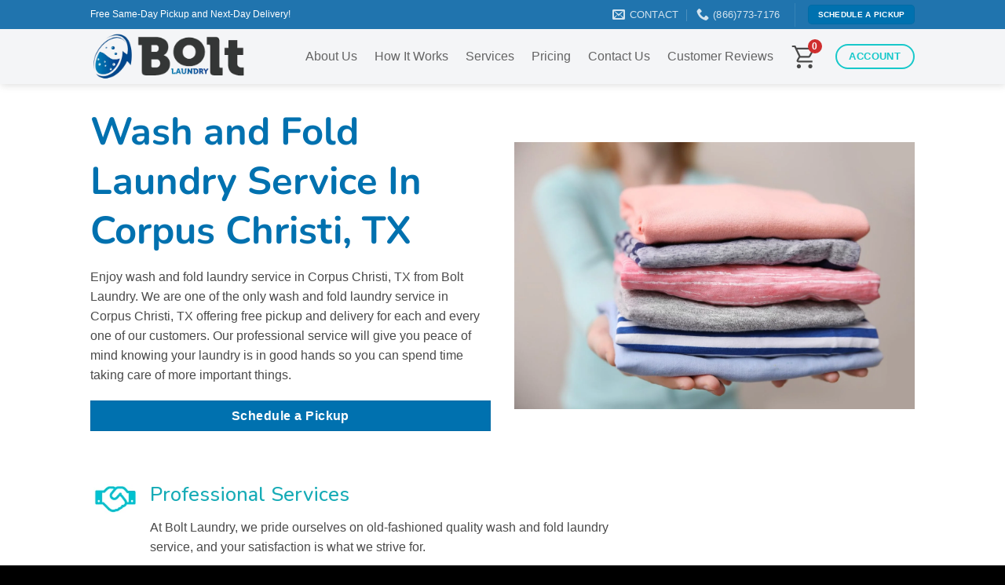

--- FILE ---
content_type: text/html; charset=UTF-8
request_url: https://boltlaundry.com/wash-and-fold-laundry-service-in-corpus-christi-tx/
body_size: 49073
content:
<!DOCTYPE html>
<html lang="en-US" class="loading-site no-js">
<head>
	<meta charset="UTF-8" />
	<link rel="profile" href="http://gmpg.org/xfn/11" />
	<link rel="pingback" href="https://boltlaundry.com/xmlrpc.php" />

	<script>(function(html){html.className = html.className.replace(/\bno-js\b/,'js')})(document.documentElement);</script>
<link href="https://fonts.googleapis.com/css?family=Nunito:100,100i,200,200i,300,300i,400,400i,500,500i,600,600i,700,700i,800,800i,900,900i" rel="stylesheet"><style>body{--booked_button_color: #3d82bf;}</style><meta name='robots' content='index, follow, max-image-preview:large, max-snippet:-1, max-video-preview:-1' />
<meta name="viewport" content="width=device-width, initial-scale=1" />
<!-- Google Tag Manager by PYS -->
<script data-cfasync="false" data-pagespeed-no-defer>
	var pys_datalayer_name = "dataLayer";
	window.dataLayer = window.dataLayer || [];</script> 
<!-- End Google Tag Manager by PYS -->
	<!-- This site is optimized with the Yoast SEO plugin v26.8 - https://yoast.com/product/yoast-seo-wordpress/ -->
	<title>Wash &amp; Fold Laundry Service In Corpus Christi, TX - Free Pickup &amp; Delivery</title>
<link data-rocket-prefetch href="https://www.google-analytics.com" rel="dns-prefetch">
<link data-rocket-prefetch href="https://www.googletagmanager.com" rel="dns-prefetch">
<link data-rocket-prefetch href="https://connect.facebook.net" rel="dns-prefetch">
<link data-rocket-prefetch href="https://www.gstatic.com" rel="dns-prefetch">
<link data-rocket-prefetch href="https://embed.tawk.to" rel="dns-prefetch">
<link data-rocket-prefetch href="https://fonts.googleapis.com" rel="dns-prefetch">
<link data-rocket-prefetch href="https://use.fontawesome.com" rel="dns-prefetch">
<link data-rocket-prefetch href="https://analytics.ahrefs.com" rel="dns-prefetch">
<link data-rocket-prefetch href="https://googleads.g.doubleclick.net" rel="dns-prefetch">
<link data-rocket-prefetch href="https://www.google.com" rel="dns-prefetch"><link rel="preload" data-rocket-preload as="image" href="https://boltlaundry.com/wp-content/uploads/2020/12/Wash-and-Fold-Laundry-Service-In-Corpus-Christi-TX.jpg" imagesrcset="https://boltlaundry.com/wp-content/uploads/2020/12/Wash-and-Fold-Laundry-Service-In-Corpus-Christi-TX.jpg 1999w, https://boltlaundry.com/wp-content/uploads/2020/12/Wash-and-Fold-Laundry-Service-In-Corpus-Christi-TX-300x200.jpg 300w, https://boltlaundry.com/wp-content/uploads/2020/12/Wash-and-Fold-Laundry-Service-In-Corpus-Christi-TX-1024x683.jpg 1024w, https://boltlaundry.com/wp-content/uploads/2020/12/Wash-and-Fold-Laundry-Service-In-Corpus-Christi-TX-768x512.jpg 768w, https://boltlaundry.com/wp-content/uploads/2020/12/Wash-and-Fold-Laundry-Service-In-Corpus-Christi-TX-1536x1024.jpg 1536w, https://boltlaundry.com/wp-content/uploads/2020/12/Wash-and-Fold-Laundry-Service-In-Corpus-Christi-TX-510x340.jpg 510w" imagesizes="(max-width: 1999px) 100vw, 1999px" fetchpriority="high">
	<meta name="description" content="10% OFF with promo BL10OFF** Order wash and fold laundry service from the best in Corpus Christi, TX. FREE laundry pickup and delivery!" />
	<link rel="canonical" href="https://boltlaundry.com/wash-and-fold-laundry-service-in-corpus-christi-tx/" />
	<meta property="og:locale" content="en_US" />
	<meta property="og:type" content="article" />
	<meta property="og:title" content="Wash &amp; Fold Laundry Service In Corpus Christi, TX - Free Pickup &amp; Delivery" />
	<meta property="og:description" content="10% OFF with promo BL10OFF** Order wash and fold laundry service from the best in Corpus Christi, TX. FREE laundry pickup and delivery!" />
	<meta property="og:url" content="https://boltlaundry.com/wash-and-fold-laundry-service-in-corpus-christi-tx/" />
	<meta property="og:site_name" content="Bolt Laundry" />
	<meta property="article:publisher" content="https://www.facebook.com/BoltLaundry/" />
	<meta property="article:modified_time" content="2025-04-13T20:59:24+00:00" />
	<meta name="twitter:card" content="summary_large_image" />
	<meta name="twitter:label1" content="Est. reading time" />
	<meta name="twitter:data1" content="6 minutes" />
	<!-- / Yoast SEO plugin. -->


<script type='application/javascript'  id='pys-version-script'>console.log('PixelYourSite Free version 11.1.5.2');</script>
<link rel='dns-prefetch' href='//use.fontawesome.com' />
<link rel='prefetch' href='https://boltlaundry.com/wp-content/themes/flatsome/assets/js/flatsome.js?ver=e2eddd6c228105dac048' />
<link rel='prefetch' href='https://boltlaundry.com/wp-content/themes/flatsome/assets/js/chunk.slider.js?ver=3.20.3' />
<link rel='prefetch' href='https://boltlaundry.com/wp-content/themes/flatsome/assets/js/chunk.popups.js?ver=3.20.3' />
<link rel='prefetch' href='https://boltlaundry.com/wp-content/themes/flatsome/assets/js/chunk.tooltips.js?ver=3.20.3' />
<link rel='prefetch' href='https://boltlaundry.com/wp-content/themes/flatsome/assets/js/woocommerce.js?ver=1c9be63d628ff7c3ff4c' />
<link rel="alternate" type="application/rss+xml" title="Bolt Laundry &raquo; Feed" href="https://boltlaundry.com/feed/" />
<link rel="alternate" type="application/rss+xml" title="Bolt Laundry &raquo; Comments Feed" href="https://boltlaundry.com/comments/feed/" />
<link rel="alternate" title="oEmbed (JSON)" type="application/json+oembed" href="https://boltlaundry.com/wp-json/oembed/1.0/embed?url=https%3A%2F%2Fboltlaundry.com%2Fwash-and-fold-laundry-service-in-corpus-christi-tx%2F" />
<link rel="alternate" title="oEmbed (XML)" type="text/xml+oembed" href="https://boltlaundry.com/wp-json/oembed/1.0/embed?url=https%3A%2F%2Fboltlaundry.com%2Fwash-and-fold-laundry-service-in-corpus-christi-tx%2F&#038;format=xml" />
<style id='wp-img-auto-sizes-contain-inline-css' type='text/css'>
img:is([sizes=auto i],[sizes^="auto," i]){contain-intrinsic-size:3000px 1500px}
/*# sourceURL=wp-img-auto-sizes-contain-inline-css */
</style>
<link rel='stylesheet' id='layerslider-css' href='https://boltlaundry.com/wp-content/plugins/LayerSlider/assets/static/layerslider/css/layerslider.css?ver=8.1.2' type='text/css' media='all' />
<style id='wp-emoji-styles-inline-css' type='text/css'>

	img.wp-smiley, img.emoji {
		display: inline !important;
		border: none !important;
		box-shadow: none !important;
		height: 1em !important;
		width: 1em !important;
		margin: 0 0.07em !important;
		vertical-align: -0.1em !important;
		background: none !important;
		padding: 0 !important;
	}
/*# sourceURL=wp-emoji-styles-inline-css */
</style>
<style id='wp-block-library-inline-css' type='text/css'>
:root{--wp-block-synced-color:#7a00df;--wp-block-synced-color--rgb:122,0,223;--wp-bound-block-color:var(--wp-block-synced-color);--wp-editor-canvas-background:#ddd;--wp-admin-theme-color:#007cba;--wp-admin-theme-color--rgb:0,124,186;--wp-admin-theme-color-darker-10:#006ba1;--wp-admin-theme-color-darker-10--rgb:0,107,160.5;--wp-admin-theme-color-darker-20:#005a87;--wp-admin-theme-color-darker-20--rgb:0,90,135;--wp-admin-border-width-focus:2px}@media (min-resolution:192dpi){:root{--wp-admin-border-width-focus:1.5px}}.wp-element-button{cursor:pointer}:root .has-very-light-gray-background-color{background-color:#eee}:root .has-very-dark-gray-background-color{background-color:#313131}:root .has-very-light-gray-color{color:#eee}:root .has-very-dark-gray-color{color:#313131}:root .has-vivid-green-cyan-to-vivid-cyan-blue-gradient-background{background:linear-gradient(135deg,#00d084,#0693e3)}:root .has-purple-crush-gradient-background{background:linear-gradient(135deg,#34e2e4,#4721fb 50%,#ab1dfe)}:root .has-hazy-dawn-gradient-background{background:linear-gradient(135deg,#faaca8,#dad0ec)}:root .has-subdued-olive-gradient-background{background:linear-gradient(135deg,#fafae1,#67a671)}:root .has-atomic-cream-gradient-background{background:linear-gradient(135deg,#fdd79a,#004a59)}:root .has-nightshade-gradient-background{background:linear-gradient(135deg,#330968,#31cdcf)}:root .has-midnight-gradient-background{background:linear-gradient(135deg,#020381,#2874fc)}:root{--wp--preset--font-size--normal:16px;--wp--preset--font-size--huge:42px}.has-regular-font-size{font-size:1em}.has-larger-font-size{font-size:2.625em}.has-normal-font-size{font-size:var(--wp--preset--font-size--normal)}.has-huge-font-size{font-size:var(--wp--preset--font-size--huge)}.has-text-align-center{text-align:center}.has-text-align-left{text-align:left}.has-text-align-right{text-align:right}.has-fit-text{white-space:nowrap!important}#end-resizable-editor-section{display:none}.aligncenter{clear:both}.items-justified-left{justify-content:flex-start}.items-justified-center{justify-content:center}.items-justified-right{justify-content:flex-end}.items-justified-space-between{justify-content:space-between}.screen-reader-text{border:0;clip-path:inset(50%);height:1px;margin:-1px;overflow:hidden;padding:0;position:absolute;width:1px;word-wrap:normal!important}.screen-reader-text:focus{background-color:#ddd;clip-path:none;color:#444;display:block;font-size:1em;height:auto;left:5px;line-height:normal;padding:15px 23px 14px;text-decoration:none;top:5px;width:auto;z-index:100000}html :where(.has-border-color){border-style:solid}html :where([style*=border-top-color]){border-top-style:solid}html :where([style*=border-right-color]){border-right-style:solid}html :where([style*=border-bottom-color]){border-bottom-style:solid}html :where([style*=border-left-color]){border-left-style:solid}html :where([style*=border-width]){border-style:solid}html :where([style*=border-top-width]){border-top-style:solid}html :where([style*=border-right-width]){border-right-style:solid}html :where([style*=border-bottom-width]){border-bottom-style:solid}html :where([style*=border-left-width]){border-left-style:solid}html :where(img[class*=wp-image-]){height:auto;max-width:100%}:where(figure){margin:0 0 1em}html :where(.is-position-sticky){--wp-admin--admin-bar--position-offset:var(--wp-admin--admin-bar--height,0px)}@media screen and (max-width:600px){html :where(.is-position-sticky){--wp-admin--admin-bar--position-offset:0px}}
/*# sourceURL=/wp-includes/css/dist/block-library/common.min.css */
</style>
<link rel='stylesheet' id='pwgc-wc-blocks-style-css' href='https://boltlaundry.com/wp-content/plugins/pw-woocommerce-gift-cards/assets/css/blocks.css?ver=2.31' type='text/css' media='all' />
<link rel='stylesheet' id='ddwc-css' href='https://boltlaundry.com/wp-content/plugins/delivery-drivers-for-woocommerce/public/css/ddwc-public.min.css?ver=2.9' type='text/css' media='all' />
<link rel='stylesheet' id='ihc_front_end_style-css' href='https://boltlaundry.com/wp-content/plugins/indeed-membership-pro/assets/css/style.min.css?ver=12.4' type='text/css' media='all' />
<link rel='stylesheet' id='ihc_templates_style-css' href='https://boltlaundry.com/wp-content/plugins/indeed-membership-pro/assets/css/templates.min.css?ver=12.4' type='text/css' media='all' />
<style id='woocommerce-inline-inline-css' type='text/css'>
.woocommerce form .form-row .required { visibility: visible; }
/*# sourceURL=woocommerce-inline-inline-css */
</style>
<link rel='stylesheet' id='font-awesome-official-css' href='https://use.fontawesome.com/releases/v6.1.2/css/all.css' type='text/css' media='all' integrity="sha384-fZCoUih8XsaUZnNDOiLqnby1tMJ0sE7oBbNk2Xxf5x8Z4SvNQ9j83vFMa/erbVrV" crossorigin="anonymous" />
<link rel='stylesheet' id='fkcart-style-css' href='https://boltlaundry.com/wp-content/plugins/cart-for-woocommerce/assets/css/style.min.css?ver=1.9.1' type='text/css' media='all' />
<style id='fkcart-style-inline-css' type='text/css'>

		:root {
			--fkcart-primary-bg-color: #0170b9;
			--fkcart-primary-font-color: #ffffff;
			--fkcart-primary-text-color: #24272d;
			--fkcart-secondary-text-color: #24272dbe;
			--fkcart-strike-through-price-text-color: #E15334;
			--fkcart-saving-text-price-color: #5BA238;
			--fkcart-coupon-text-price-color: #5BA238;
			--fkcart-accent-color: #0170b9;
			--fkcart-border-color: #eaeaec;
			--fkcart-error-color: #B00C0C;
			--fkcart-error-bg-color: #FFF0F0;
			--fkcart-reward-color: #f1b51e;
			
			--fkcart-progress-bar-icon-color: #353030;
			--fkcart-progress-bar-active-icon-color: #ffffff;
			--fkcart-progress-bar-bg-color-active-icon: #2DA815;
			--fkcart-progress-bar-active-color: #2DA815;
			
			--fkcart-bg-color: #ffffff;
			--fkcart-slider-desktop-width: 420px;
			--fkcart-slider-mobile-width: 100%;
			--fkcart-animation-duration: 0.4s;
			--fkcart-panel-color:#E6F1F7;
			--fkcart-color-black: #000000;
			--fkcart-success-color: #5BA238;
			--fkcart-success-bg-color: #EFF6EB;
			--fkcart-toggle-bg-color: #ffffff;
			--fkcart-toggle-icon-color: #353030;
			--fkcart-toggle-count-bg-color: #cf2e2e;
			--fkcart-toggle-count-font-color: #ffffff;
			--fkcart-progressbar-active-color: #0170b9;
			
			--fkcart-toggle-border-radius: 50%;
			--fkcart-toggle-size: 36;
			--fkcart-border-radius: 3px; 
			--fkcart-menu-icon-size: 35px;
			--fkcart-menu-text-size: 16px;
		}
/*# sourceURL=fkcart-style-inline-css */
</style>
<link rel='stylesheet' id='elementor-frontend-css' href='https://boltlaundry.com/wp-content/plugins/elementor/assets/css/frontend.min.css?ver=3.34.3' type='text/css' media='all' />
<link rel='stylesheet' id='eael-general-css' href='https://boltlaundry.com/wp-content/plugins/essential-addons-for-elementor-lite/assets/front-end/css/view/general.min.css?ver=6.5.9' type='text/css' media='all' />
<link rel='stylesheet' id='flatsome-main-css' href='https://boltlaundry.com/wp-content/themes/flatsome/assets/css/flatsome.css?ver=3.20.3' type='text/css' media='all' />
<style id='flatsome-main-inline-css' type='text/css'>
@font-face {
				font-family: "fl-icons";
				font-display: block;
				src: url(https://boltlaundry.com/wp-content/themes/flatsome/assets/css/icons/fl-icons.eot?v=3.20.3);
				src:
					url(https://boltlaundry.com/wp-content/themes/flatsome/assets/css/icons/fl-icons.eot#iefix?v=3.20.3) format("embedded-opentype"),
					url(https://boltlaundry.com/wp-content/themes/flatsome/assets/css/icons/fl-icons.woff2?v=3.20.3) format("woff2"),
					url(https://boltlaundry.com/wp-content/themes/flatsome/assets/css/icons/fl-icons.ttf?v=3.20.3) format("truetype"),
					url(https://boltlaundry.com/wp-content/themes/flatsome/assets/css/icons/fl-icons.woff?v=3.20.3) format("woff"),
					url(https://boltlaundry.com/wp-content/themes/flatsome/assets/css/icons/fl-icons.svg?v=3.20.3#fl-icons) format("svg");
			}
/*# sourceURL=flatsome-main-inline-css */
</style>
<link rel='stylesheet' id='flatsome-shop-css' href='https://boltlaundry.com/wp-content/themes/flatsome/assets/css/flatsome-shop.css?ver=3.20.3' type='text/css' media='all' />
<link rel='stylesheet' id='flatsome-style-css' href='https://boltlaundry.com/wp-content/themes/flatsome-child/style.css?ver=3.0' type='text/css' media='all' />
<link rel='stylesheet' id='font-awesome-official-v4shim-css' href='https://use.fontawesome.com/releases/v6.1.2/css/v4-shims.css' type='text/css' media='all' integrity="sha384-iW7MVRJO9Fj06GFbRcMqdZBcVQhjBWlVXUjtY7XCppA+DZUoHBQ7B8VB+EjXUkPV" crossorigin="anonymous" />
<script type="text/template" id="tmpl-variation-template">
	<div class="woocommerce-variation-description">{{{ data.variation.variation_description }}}</div>
	<div class="woocommerce-variation-price">{{{ data.variation.price_html }}}</div>
	<div class="woocommerce-variation-availability">{{{ data.variation.availability_html }}}</div>
</script>
<script type="text/template" id="tmpl-unavailable-variation-template">
	<p role="alert">Sorry, this product is unavailable. Please choose a different combination.</p>
</script>
<script type="text/javascript" id="jquery-core-js-extra">
/* <![CDATA[ */
var pysFacebookRest = {"restApiUrl":"https://boltlaundry.com/wp-json/pys-facebook/v1/event","debug":""};
//# sourceURL=jquery-core-js-extra
/* ]]> */
</script>
<script type="text/javascript" src="https://boltlaundry.com/wp-includes/js/jquery/jquery.min.js?ver=3.7.1" id="jquery-core-js"></script>
<script type="text/javascript" src="https://boltlaundry.com/wp-includes/js/jquery/jquery-migrate.min.js?ver=3.4.1" id="jquery-migrate-js"></script>
<script type="text/javascript" id="layerslider-utils-js-extra">
/* <![CDATA[ */
var LS_Meta = {"v":"8.1.2","fixGSAP":"1"};
//# sourceURL=layerslider-utils-js-extra
/* ]]> */
</script>
<script type="text/javascript" src="https://boltlaundry.com/wp-content/plugins/LayerSlider/assets/static/layerslider/js/layerslider.utils.js?ver=8.1.2" id="layerslider-utils-js"></script>
<script type="text/javascript" src="https://boltlaundry.com/wp-content/plugins/LayerSlider/assets/static/layerslider/js/layerslider.kreaturamedia.jquery.js?ver=8.1.2" id="layerslider-js"></script>
<script type="text/javascript" src="https://boltlaundry.com/wp-content/plugins/LayerSlider/assets/static/layerslider/js/layerslider.transitions.js?ver=8.1.2" id="layerslider-transitions-js"></script>
<script type="text/javascript" id="ihc-front_end_js-js-extra">
/* <![CDATA[ */
var ihc_translated_labels = {"delete_level":"Are you sure you want to delete this membership?","cancel_level":"Are you sure you want to cancel this membership?"};
//# sourceURL=ihc-front_end_js-js-extra
/* ]]> */
</script>
<script type="text/javascript" src="https://boltlaundry.com/wp-content/plugins/indeed-membership-pro/assets/js/functions.min.js?ver=12.4" id="ihc-front_end_js-js"></script>
<script type="text/javascript" id="ihc-front_end_js-js-after">
/* <![CDATA[ */
var ihc_site_url='https://boltlaundry.com';
var ihc_plugin_url='https://boltlaundry.com/wp-content/plugins/indeed-membership-pro/';
var ihc_ajax_url='https://boltlaundry.com/wp-admin/admin-ajax.php';
var ihcStripeMultiply='100';
//# sourceURL=ihc-front_end_js-js-after
/* ]]> */
</script>
<script type="text/javascript" src="https://boltlaundry.com/wp-content/plugins/woocommerce/assets/js/jquery-blockui/jquery.blockUI.min.js?ver=2.7.0-wc.10.4.3" id="wc-jquery-blockui-js" data-wp-strategy="defer"></script>
<script type="text/javascript" id="wc-add-to-cart-js-extra">
/* <![CDATA[ */
var wc_add_to_cart_params = {"ajax_url":"/wp-admin/admin-ajax.php","wc_ajax_url":"/?wc-ajax=%%endpoint%%","i18n_view_cart":"View cart","cart_url":"https://boltlaundry.com/my-account/cart/","is_cart":"","cart_redirect_after_add":"no"};
//# sourceURL=wc-add-to-cart-js-extra
/* ]]> */
</script>
<script type="text/javascript" src="https://boltlaundry.com/wp-content/plugins/woocommerce/assets/js/frontend/add-to-cart.min.js?ver=10.4.3" id="wc-add-to-cart-js" data-wp-strategy="defer"></script>
<script type="text/javascript" src="https://boltlaundry.com/wp-content/plugins/woocommerce/assets/js/js-cookie/js.cookie.min.js?ver=2.1.4-wc.10.4.3" id="wc-js-cookie-js" data-wp-strategy="defer"></script>
<script type="text/javascript" src="https://boltlaundry.com/wp-content/plugins/js_composer/assets/js/vendors/woocommerce-add-to-cart.js?ver=8.7.2" id="vc_woocommerce-add-to-cart-js-js"></script>
<script type="text/javascript" src="https://boltlaundry.com/wp-content/plugins/pixelyoursite/dist/scripts/jquery.bind-first-0.2.3.min.js?ver=0.2.3" id="jquery-bind-first-js"></script>
<script type="text/javascript" src="https://boltlaundry.com/wp-content/plugins/pixelyoursite/dist/scripts/js.cookie-2.1.3.min.js?ver=2.1.3" id="js-cookie-pys-js"></script>
<script type="text/javascript" src="https://boltlaundry.com/wp-content/plugins/pixelyoursite/dist/scripts/tld.min.js?ver=2.3.1" id="js-tld-js"></script>
<script type="text/javascript" id="pys-js-extra">
/* <![CDATA[ */
var pysOptions = {"staticEvents":{"facebook":{"init_event":[{"delay":0,"type":"static","ajaxFire":false,"name":"PageView","pixelIds":["1443746832439735"],"eventID":"cd8eba5f-c3f1-4eca-850e-48144f6292bb","params":{"page_title":"Wash and Fold Laundry Service In Corpus Christi, TX","post_type":"page","post_id":17828,"plugin":"PixelYourSite","user_role":"guest","event_url":"boltlaundry.com/wash-and-fold-laundry-service-in-corpus-christi-tx/"},"e_id":"init_event","ids":[],"hasTimeWindow":false,"timeWindow":0,"woo_order":"","edd_order":""}]}},"dynamicEvents":[],"triggerEvents":[],"triggerEventTypes":[],"facebook":{"pixelIds":["1443746832439735"],"advancedMatching":{"external_id":"afcfcebacecebebaacbbcdbaddb"},"advancedMatchingEnabled":true,"removeMetadata":false,"wooVariableAsSimple":false,"serverApiEnabled":true,"wooCRSendFromServer":false,"send_external_id":null,"enabled_medical":false,"do_not_track_medical_param":["event_url","post_title","page_title","landing_page","content_name","categories","category_name","tags"],"meta_ldu":false},"gtm":{"trackingIds":["GTM-NRK8LTH"],"gtm_dataLayer_name":"dataLayer","gtm_container_domain":"www.googletagmanager.com","gtm_container_identifier":"gtm","gtm_auth":"","gtm_preview":"","gtm_just_data_layer":false,"check_list":"disabled","check_list_contain":[],"wooVariableAsSimple":false},"debug":"","siteUrl":"https://boltlaundry.com","ajaxUrl":"https://boltlaundry.com/wp-admin/admin-ajax.php","ajax_event":"a0f8221909","enable_remove_download_url_param":"1","cookie_duration":"7","last_visit_duration":"60","enable_success_send_form":"","ajaxForServerEvent":"1","ajaxForServerStaticEvent":"1","useSendBeacon":"1","send_external_id":"1","external_id_expire":"180","track_cookie_for_subdomains":"1","google_consent_mode":"1","gdpr":{"ajax_enabled":false,"all_disabled_by_api":false,"facebook_disabled_by_api":false,"analytics_disabled_by_api":false,"google_ads_disabled_by_api":false,"pinterest_disabled_by_api":false,"bing_disabled_by_api":false,"reddit_disabled_by_api":false,"externalID_disabled_by_api":false,"facebook_prior_consent_enabled":true,"analytics_prior_consent_enabled":true,"google_ads_prior_consent_enabled":null,"pinterest_prior_consent_enabled":true,"bing_prior_consent_enabled":true,"cookiebot_integration_enabled":false,"cookiebot_facebook_consent_category":"marketing","cookiebot_analytics_consent_category":"statistics","cookiebot_tiktok_consent_category":"marketing","cookiebot_google_ads_consent_category":"marketing","cookiebot_pinterest_consent_category":"marketing","cookiebot_bing_consent_category":"marketing","consent_magic_integration_enabled":false,"real_cookie_banner_integration_enabled":false,"cookie_notice_integration_enabled":false,"cookie_law_info_integration_enabled":false,"analytics_storage":{"enabled":true,"value":"granted","filter":false},"ad_storage":{"enabled":true,"value":"granted","filter":false},"ad_user_data":{"enabled":true,"value":"granted","filter":false},"ad_personalization":{"enabled":true,"value":"granted","filter":false}},"cookie":{"disabled_all_cookie":false,"disabled_start_session_cookie":false,"disabled_advanced_form_data_cookie":false,"disabled_landing_page_cookie":false,"disabled_first_visit_cookie":false,"disabled_trafficsource_cookie":false,"disabled_utmTerms_cookie":false,"disabled_utmId_cookie":false},"tracking_analytics":{"TrafficSource":"direct","TrafficLanding":"undefined","TrafficUtms":[],"TrafficUtmsId":[]},"GATags":{"ga_datalayer_type":"default","ga_datalayer_name":"dataLayerPYS"},"woo":{"enabled":true,"enabled_save_data_to_orders":true,"addToCartOnButtonEnabled":true,"addToCartOnButtonValueEnabled":true,"addToCartOnButtonValueOption":"price","singleProductId":null,"removeFromCartSelector":"form.woocommerce-cart-form .remove","addToCartCatchMethod":"add_cart_hook","is_order_received_page":false,"containOrderId":false},"edd":{"enabled":false},"cache_bypass":"1769893802"};
//# sourceURL=pys-js-extra
/* ]]> */
</script>
<script type="text/javascript" src="https://boltlaundry.com/wp-content/plugins/pixelyoursite/dist/scripts/public.js?ver=11.1.5.2" id="pys-js"></script>
<script type="text/javascript" id="wc-single-product-js-extra">
/* <![CDATA[ */
var wc_single_product_params = {"i18n_required_rating_text":"Please select a rating","i18n_rating_options":["1 of 5 stars","2 of 5 stars","3 of 5 stars","4 of 5 stars","5 of 5 stars"],"i18n_product_gallery_trigger_text":"View full-screen image gallery","review_rating_required":"yes","flexslider":{"rtl":false,"animation":"slide","smoothHeight":true,"directionNav":false,"controlNav":"thumbnails","slideshow":false,"animationSpeed":500,"animationLoop":false,"allowOneSlide":false},"zoom_enabled":"","zoom_options":[],"photoswipe_enabled":"1","photoswipe_options":{"shareEl":false,"closeOnScroll":false,"history":false,"hideAnimationDuration":0,"showAnimationDuration":0},"flexslider_enabled":""};
//# sourceURL=wc-single-product-js-extra
/* ]]> */
</script>
<script type="text/javascript" src="https://boltlaundry.com/wp-content/plugins/woocommerce/assets/js/frontend/single-product.min.js?ver=10.4.3" id="wc-single-product-js" defer="defer" data-wp-strategy="defer"></script>
<script type="text/javascript" src="https://boltlaundry.com/wp-includes/js/underscore.min.js?ver=1.13.7" id="underscore-js"></script>
<script type="text/javascript" id="wp-util-js-extra">
/* <![CDATA[ */
var _wpUtilSettings = {"ajax":{"url":"/wp-admin/admin-ajax.php"}};
//# sourceURL=wp-util-js-extra
/* ]]> */
</script>
<script type="text/javascript" src="https://boltlaundry.com/wp-includes/js/wp-util.min.js?ver=6.9" id="wp-util-js"></script>
<script type="text/javascript" id="wc-add-to-cart-variation-js-extra">
/* <![CDATA[ */
var wc_add_to_cart_variation_params = {"wc_ajax_url":"/?wc-ajax=%%endpoint%%","i18n_no_matching_variations_text":"Sorry, no products matched your selection. Please choose a different combination.","i18n_make_a_selection_text":"Please select some product options before adding this product to your cart.","i18n_unavailable_text":"Sorry, this product is unavailable. Please choose a different combination.","i18n_reset_alert_text":"Your selection has been reset. Please select some product options before adding this product to your cart."};
//# sourceURL=wc-add-to-cart-variation-js-extra
/* ]]> */
</script>
<script type="text/javascript" src="https://boltlaundry.com/wp-content/plugins/woocommerce/assets/js/frontend/add-to-cart-variation.min.js?ver=10.4.3" id="wc-add-to-cart-variation-js" defer="defer" data-wp-strategy="defer"></script>
<meta name="generator" content="Powered by LayerSlider 8.1.2 - Build Heros, Sliders, and Popups. Create Animations and Beautiful, Rich Web Content as Easy as Never Before on WordPress." />
<!-- LayerSlider updates and docs at: https://layerslider.com -->
<link rel="https://api.w.org/" href="https://boltlaundry.com/wp-json/" /><link rel="alternate" title="JSON" type="application/json" href="https://boltlaundry.com/wp-json/wp/v2/pages/17828" /><link rel="EditURI" type="application/rsd+xml" title="RSD" href="https://boltlaundry.com/xmlrpc.php?rsd" />
<meta name="generator" content="WordPress 6.9" />
<meta name="generator" content="WooCommerce 10.4.3" />
<link rel='shortlink' href='https://boltlaundry.com/?p=17828' />
<meta name='ump-hash' content='MTIuNHwyMDI0MDUxN3wx'><meta name='ump-token' content='1ec1367e4a'><script type="application/ld+json">
        { "@context": "http://schema.org",
          "@type": "Book",
          "name": "Bolt Laundry Service",
          "description": "10% OFF with promo BL10OFF** The most convenient way to do dry cleaning and laundry. Bolt Laundry provides FREE on-demand pick-up and delivery.",
          "aggregateRating":
            {"@type": "AggregateRating",
             "ratingValue": "5",
             "reviewCount": "1397"
            }
        }
		
		
</script>
<meta name="facebook-domain-verification" content="kiaxnwdhprje8cqvly3o15y0emfd2n" />
<script src="https://analytics.ahrefs.com/analytics.js" data-key="d3VmRF+snFUP7K3tf13j+g" async></script>

            <script>
                var rpdo_ajaxurl = "https://boltlaundry.com/wp-admin/admin-ajax.php";
            </script>
            <style type="text/css">
                .rp-donation-block{margin: 10px 0;}
                .rp-donation-block .donate-remove{display:none !important;}
                .rp-donation-block p.message{margin-bottom: 10px;}
                .checkout_donation{display: block;width:100%;}
                .rpdo-error{display: none;color:red;font-size: 12px;margin-top: 5px;}
                .rpdo_loader{display: none;height: 16px;width: 16px;}
                .rp-donation-block .show_remove.donate-remove{display:inline-block !important;}
                .donation_field{display: inline-block;}
                .donation_field select,.donation_field input{min-height:24px;line-height: 24px;padding: 10px;max-width: 200px;display: inline-block;}
                .donation_field{margin-right: 5px;}
                .text_field_cont.hide_txt_field{display:none;}
                .text_field_cont{display: inline-block;margin-left: 5px;}
            </style>

            <!-- Starting: Conversion Tracking for WooCommerce (https://wordpress.org/plugins/woocommerce-conversion-tracking/) -->
<!-- End: Conversion Tracking for WooCommerce Codes -->
<meta name="ti-site-data" content="[base64]" />	<noscript><style>.woocommerce-product-gallery{ opacity: 1 !important; }</style></noscript>
	<meta name="generator" content="Elementor 3.34.3; features: additional_custom_breakpoints; settings: css_print_method-external, google_font-enabled, font_display-auto">


<script type="application/ld+json" class="saswp-schema-markup-output">
[{
    "@context": "https://schema.org/",
    "@graph": [
        {
            "@context": "https://schema.org/",
            "@type": "SiteNavigationElement",
            "@id": "https://boltlaundry.com/#about-us",
            "name": "About Us",
            "url": "https://boltlaundry.com/aboutus/"
        },
        {
            "@context": "https://schema.org/",
            "@type": "SiteNavigationElement",
            "@id": "https://boltlaundry.com/#how-it-works",
            "name": "How It Works",
            "url": "https://boltlaundry.com/how-it-works/"
        },
        {
            "@context": "https://schema.org/",
            "@type": "SiteNavigationElement",
            "@id": "https://boltlaundry.com/#frequently-asked-questions",
            "name": "Frequently Asked Questions",
            "url": "https://boltlaundry.com/faqs/"
        },
        {
            "@context": "https://schema.org/",
            "@type": "SiteNavigationElement",
            "@id": "https://boltlaundry.com/#gift-cards",
            "name": "Gift Cards",
            "url": "https://boltlaundry.com/product/gift-card/"
        },
        {
            "@context": "https://schema.org/",
            "@type": "SiteNavigationElement",
            "@id": "https://boltlaundry.com/#laundry-bags",
            "name": "Laundry Bags",
            "url": "https://boltlaundry.com/product/laundry-bags/"
        },
        {
            "@context": "https://schema.org/",
            "@type": "SiteNavigationElement",
            "@id": "https://boltlaundry.com/#join-the-bolt-laundry-team",
            "name": "Join The Bolt Laundry Team",
            "url": "https://boltlaundry.com/partner/"
        },
        {
            "@context": "https://schema.org/",
            "@type": "SiteNavigationElement",
            "@id": "https://boltlaundry.com/#services",
            "name": "Services",
            "url": "https://boltlaundry.com/our-services/"
        },
        {
            "@context": "https://schema.org/",
            "@type": "SiteNavigationElement",
            "@id": "https://boltlaundry.com/#wash-and-fold-laundry-services",
            "name": "Wash and Fold Laundry Services",
            "url": "https://boltlaundry.com/wash-and-fold-laundry-services/"
        },
        {
            "@context": "https://schema.org/",
            "@type": "SiteNavigationElement",
            "@id": "https://boltlaundry.com/#commercial-laundry-service",
            "name": "Commercial Laundry Service",
            "url": "https://boltlaundry.com/commercial-laundry-service/"
        },
        {
            "@context": "https://schema.org/",
            "@type": "SiteNavigationElement",
            "@id": "https://boltlaundry.com/#tablecloth-linen-laundry-service",
            "name": "Tablecloth &amp; Linen Laundry Service",
            "url": "https://boltlaundry.com/tablecloth-linen-laundry-service/"
        },
        {
            "@context": "https://schema.org/",
            "@type": "SiteNavigationElement",
            "@id": "https://boltlaundry.com/#residential-laundry-service",
            "name": "Residential Laundry Service",
            "url": "https://boltlaundry.com/residential-laundry-service/"
        },
        {
            "@context": "https://schema.org/",
            "@type": "SiteNavigationElement",
            "@id": "https://boltlaundry.com/#dry-cleaning-service",
            "name": "Dry Cleaning Service",
            "url": "https://boltlaundry.com/dry-cleaners-services/"
        },
        {
            "@context": "https://schema.org/",
            "@type": "SiteNavigationElement",
            "@id": "https://boltlaundry.com/#pricing",
            "name": "Pricing",
            "url": "https://boltlaundry.com/pricing/"
        },
        {
            "@context": "https://schema.org/",
            "@type": "SiteNavigationElement",
            "@id": "https://boltlaundry.com/#request-a-custom-quote",
            "name": "Request A Custom Quote",
            "url": "https://boltlaundry.com/request-a-custom-quote/"
        },
        {
            "@context": "https://schema.org/",
            "@type": "SiteNavigationElement",
            "@id": "https://boltlaundry.com/#price-list",
            "name": "Price List",
            "url": "https://boltlaundry.com/pricing/"
        },
        {
            "@context": "https://schema.org/",
            "@type": "SiteNavigationElement",
            "@id": "https://boltlaundry.com/#contact-us",
            "name": "Contact Us",
            "url": "https://boltlaundry.com/contactus/"
        },
        {
            "@context": "https://schema.org/",
            "@type": "SiteNavigationElement",
            "@id": "https://boltlaundry.com/#customer-reviews",
            "name": "Customer Reviews",
            "url": "https://boltlaundry.com/testimonial/"
        }
    ]
},

{
    "@context": "https://schema.org/",
    "@type": "BreadcrumbList",
    "@id": "https://boltlaundry.com/wash-and-fold-laundry-service-in-corpus-christi-tx/#breadcrumb",
    "itemListElement": [
        {
            "@type": "ListItem",
            "position": 1,
            "item": {
                "@id": "https://boltlaundry.com",
                "name": "Bolt Laundry"
            }
        },
        {
            "@type": "ListItem",
            "position": 2,
            "item": {
                "@id": "https://boltlaundry.com/wash-and-fold-laundry-service-in-corpus-christi-tx/",
                "name": "Wash & Fold Laundry Service In Corpus Christi, TX - Free Pickup & Delivery"
            }
        }
    ]
}]
</script>

			<style>
				.e-con.e-parent:nth-of-type(n+4):not(.e-lazyloaded):not(.e-no-lazyload),
				.e-con.e-parent:nth-of-type(n+4):not(.e-lazyloaded):not(.e-no-lazyload) * {
					background-image: none !important;
				}
				@media screen and (max-height: 1024px) {
					.e-con.e-parent:nth-of-type(n+3):not(.e-lazyloaded):not(.e-no-lazyload),
					.e-con.e-parent:nth-of-type(n+3):not(.e-lazyloaded):not(.e-no-lazyload) * {
						background-image: none !important;
					}
				}
				@media screen and (max-height: 640px) {
					.e-con.e-parent:nth-of-type(n+2):not(.e-lazyloaded):not(.e-no-lazyload),
					.e-con.e-parent:nth-of-type(n+2):not(.e-lazyloaded):not(.e-no-lazyload) * {
						background-image: none !important;
					}
				}
			</style>
			<meta name="generator" content="Powered by WPBakery Page Builder - drag and drop page builder for WordPress."/>
<link rel="icon" href="https://boltlaundry.com/wp-content/uploads/2020/04/cropped-fav-32x32.png" sizes="32x32" />
<link rel="icon" href="https://boltlaundry.com/wp-content/uploads/2020/04/cropped-fav-192x192.png" sizes="192x192" />
<link rel="apple-touch-icon" href="https://boltlaundry.com/wp-content/uploads/2020/04/cropped-fav-180x180.png" />
<meta name="msapplication-TileImage" content="https://boltlaundry.com/wp-content/uploads/2020/04/cropped-fav-270x270.png" />
	<script>
		
		
		jQuery(document).ready(function($){
			
			$('#header .stuck').removeClass('stuck');
			$(window).scroll(function() {    
    var scroll = $(window).scrollTop();

     //>=, not <=
    if (scroll >= 500) {
        //clearHeader, not clearheader - caps H
    }
}); //missing );
			
			
		});
	</script>
<style>
	#header .header-wrapper .hide-for-sticky {
    display: block;
    height: 70px !important;
}

</style>
    <style id="custom-css" type="text/css">:root {--primary-color: #0071af;--fs-color-primary: #0071af;--fs-color-secondary: #17c8ca;--fs-color-success: #065192;--fs-color-alert: #b20000;--fs-color-base: #4a4a4a;--fs-experimental-link-color: #334862;--fs-experimental-link-color-hover: #111;}.tooltipster-base {--tooltip-color: #fff;--tooltip-bg-color: #000;}.off-canvas-right .mfp-content, .off-canvas-left .mfp-content {--drawer-width: 300px;}.off-canvas .mfp-content.off-canvas-cart {--drawer-width: 360px;}.header-main{height: 100px}#logo img{max-height: 100px}#logo{width:200px;}.header-bottom{min-height: 55px}.header-top{min-height: 37px}.transparent .header-main{height: 30px}.transparent #logo img{max-height: 30px}.has-transparent + .page-title:first-of-type,.has-transparent + #main > .page-title,.has-transparent + #main > div > .page-title,.has-transparent + #main .page-header-wrapper:first-of-type .page-title{padding-top: 60px;}.header.show-on-scroll,.stuck .header-main{height:70px!important}.stuck #logo img{max-height: 70px!important}.header-bg-color {background-color: #f4f5f7}.header-bottom {background-color: #f1f1f1}.header-main .nav > li > a{line-height: 16px }.stuck .header-main .nav > li > a{line-height: 50px }@media (max-width: 549px) {.header-main{height: 70px}#logo img{max-height: 70px}}.header-top{background-color:#2074ae!important;}body{font-size: 100%;}body{font-family: -apple-system, BlinkMacSystemFont, "Segoe UI", Roboto, Oxygen-Sans, Ubuntu, Cantarell, "Helvetica Neue", sans-serif;}body {font-weight: 400;font-style: normal;}.nav > li > a {font-family: -apple-system, BlinkMacSystemFont, "Segoe UI", Roboto, Oxygen-Sans, Ubuntu, Cantarell, "Helvetica Neue", sans-serif;}.mobile-sidebar-levels-2 .nav > li > ul > li > a {font-family: -apple-system, BlinkMacSystemFont, "Segoe UI", Roboto, Oxygen-Sans, Ubuntu, Cantarell, "Helvetica Neue", sans-serif;}.nav > li > a,.mobile-sidebar-levels-2 .nav > li > ul > li > a {font-weight: 400;font-style: normal;}h1,h2,h3,h4,h5,h6,.heading-font, .off-canvas-center .nav-sidebar.nav-vertical > li > a{font-family: Nunito, sans-serif;}h1,h2,h3,h4,h5,h6,.heading-font,.banner h1,.banner h2 {font-weight: 700;font-style: normal;}.alt-font{font-family: "Dancing Script", sans-serif;}.alt-font {font-weight: 400!important;font-style: normal!important;}.star-rating span:before,.star-rating:before, .woocommerce-page .star-rating:before, .stars a:hover:after, .stars a.active:after{color: #f8b858}@media screen and (min-width: 550px){.products .box-vertical .box-image{min-width: 247px!important;width: 247px!important;}}.footer-1{background-color: #0071af}.footer-2{background-color: #0071af}.absolute-footer, html{background-color: #000000}.nav-vertical-fly-out > li + li {border-top-width: 1px; border-top-style: solid;}.label-new.menu-item > a:after{content:"New";}.label-hot.menu-item > a:after{content:"Hot";}.label-sale.menu-item > a:after{content:"Sale";}.label-popular.menu-item > a:after{content:"Popular";}</style>		<style type="text/css" id="wp-custom-css">
			.has-dropdown .icon-angle-down {
    font-size: 16px;
    margin-left: .2em;
    opacity: .6;
    display: none;
}
#header{ z-index: 1000; }
h1, h2, h3, h4, h5, h6, .heading-font, .banner h1, .banner h2 {
    font-weight: 500;
}
.grecaptcha-badge{display:none;}


/* Remove gap between last page section and UX review block */
.page section:last-of-type {
  margin-bottom: 0 !important;
  padding-bottom: 0 !important;
}

/* Remove top spacing from the UX review block itself */
.page .ux-block-shortcode {
  margin-top: 0 !important;
  padding-top: 0 !important;
}

		</style>
		<style id="kirki-inline-styles">/* cyrillic-ext */
@font-face {
  font-family: 'Nunito';
  font-style: normal;
  font-weight: 700;
  font-display: swap;
  src: url(https://boltlaundry.com/wp-content/fonts/nunito/XRXI3I6Li01BKofiOc5wtlZ2di8HDFwmdTk3j77e.woff2) format('woff2');
  unicode-range: U+0460-052F, U+1C80-1C8A, U+20B4, U+2DE0-2DFF, U+A640-A69F, U+FE2E-FE2F;
}
/* cyrillic */
@font-face {
  font-family: 'Nunito';
  font-style: normal;
  font-weight: 700;
  font-display: swap;
  src: url(https://boltlaundry.com/wp-content/fonts/nunito/XRXI3I6Li01BKofiOc5wtlZ2di8HDFwmdTA3j77e.woff2) format('woff2');
  unicode-range: U+0301, U+0400-045F, U+0490-0491, U+04B0-04B1, U+2116;
}
/* vietnamese */
@font-face {
  font-family: 'Nunito';
  font-style: normal;
  font-weight: 700;
  font-display: swap;
  src: url(https://boltlaundry.com/wp-content/fonts/nunito/XRXI3I6Li01BKofiOc5wtlZ2di8HDFwmdTs3j77e.woff2) format('woff2');
  unicode-range: U+0102-0103, U+0110-0111, U+0128-0129, U+0168-0169, U+01A0-01A1, U+01AF-01B0, U+0300-0301, U+0303-0304, U+0308-0309, U+0323, U+0329, U+1EA0-1EF9, U+20AB;
}
/* latin-ext */
@font-face {
  font-family: 'Nunito';
  font-style: normal;
  font-weight: 700;
  font-display: swap;
  src: url(https://boltlaundry.com/wp-content/fonts/nunito/XRXI3I6Li01BKofiOc5wtlZ2di8HDFwmdTo3j77e.woff2) format('woff2');
  unicode-range: U+0100-02BA, U+02BD-02C5, U+02C7-02CC, U+02CE-02D7, U+02DD-02FF, U+0304, U+0308, U+0329, U+1D00-1DBF, U+1E00-1E9F, U+1EF2-1EFF, U+2020, U+20A0-20AB, U+20AD-20C0, U+2113, U+2C60-2C7F, U+A720-A7FF;
}
/* latin */
@font-face {
  font-family: 'Nunito';
  font-style: normal;
  font-weight: 700;
  font-display: swap;
  src: url(https://boltlaundry.com/wp-content/fonts/nunito/XRXI3I6Li01BKofiOc5wtlZ2di8HDFwmdTQ3jw.woff2) format('woff2');
  unicode-range: U+0000-00FF, U+0131, U+0152-0153, U+02BB-02BC, U+02C6, U+02DA, U+02DC, U+0304, U+0308, U+0329, U+2000-206F, U+20AC, U+2122, U+2191, U+2193, U+2212, U+2215, U+FEFF, U+FFFD;
}/* vietnamese */
@font-face {
  font-family: 'Dancing Script';
  font-style: normal;
  font-weight: 400;
  font-display: swap;
  src: url(https://boltlaundry.com/wp-content/fonts/dancing-script/If2cXTr6YS-zF4S-kcSWSVi_sxjsohD9F50Ruu7BMSo3Rep8ltA.woff2) format('woff2');
  unicode-range: U+0102-0103, U+0110-0111, U+0128-0129, U+0168-0169, U+01A0-01A1, U+01AF-01B0, U+0300-0301, U+0303-0304, U+0308-0309, U+0323, U+0329, U+1EA0-1EF9, U+20AB;
}
/* latin-ext */
@font-face {
  font-family: 'Dancing Script';
  font-style: normal;
  font-weight: 400;
  font-display: swap;
  src: url(https://boltlaundry.com/wp-content/fonts/dancing-script/If2cXTr6YS-zF4S-kcSWSVi_sxjsohD9F50Ruu7BMSo3ROp8ltA.woff2) format('woff2');
  unicode-range: U+0100-02BA, U+02BD-02C5, U+02C7-02CC, U+02CE-02D7, U+02DD-02FF, U+0304, U+0308, U+0329, U+1D00-1DBF, U+1E00-1E9F, U+1EF2-1EFF, U+2020, U+20A0-20AB, U+20AD-20C0, U+2113, U+2C60-2C7F, U+A720-A7FF;
}
/* latin */
@font-face {
  font-family: 'Dancing Script';
  font-style: normal;
  font-weight: 400;
  font-display: swap;
  src: url(https://boltlaundry.com/wp-content/fonts/dancing-script/If2cXTr6YS-zF4S-kcSWSVi_sxjsohD9F50Ruu7BMSo3Sup8.woff2) format('woff2');
  unicode-range: U+0000-00FF, U+0131, U+0152-0153, U+02BB-02BC, U+02C6, U+02DA, U+02DC, U+0304, U+0308, U+0329, U+2000-206F, U+20AC, U+2122, U+2191, U+2193, U+2212, U+2215, U+FEFF, U+FFFD;
}</style><noscript><style> .wpb_animate_when_almost_visible { opacity: 1; }</style></noscript><meta name="generator" content="WP Rocket 3.20.1.2" data-wpr-features="wpr_preconnect_external_domains wpr_oci wpr_desktop" /></head>

<body class="wp-singular page-template page-template-page-blank page-template-page-blank-php page page-id-17828 wp-theme-flatsome wp-child-theme-flatsome-child theme-flatsome wc-braintree-body woocommerce-no-js header-shadow lightbox nav-dropdown-has-arrow nav-dropdown-has-shadow nav-dropdown-has-border wpb-js-composer js-comp-ver-8.7.2 vc_responsive elementor-default elementor-kit-72438 tgwc-woocommerce-customize-my-account">


<a class="skip-link screen-reader-text" href="#main">Skip to content</a>

<div  id="wrapper">

	
	<header  id="header" class="header has-sticky sticky-shrink">
		<div  class="header-wrapper">
			<div id="top-bar" class="header-top nav-dark">
    <div class="flex-row container">
      <div class="flex-col hide-for-medium flex-left">
          <ul class="nav nav-left medium-nav-center nav-small  nav-divided">
              <li class="html custom html_topbar_left">Free Same-Day Pickup and Next-Day Delivery!</li>          </ul>
      </div>

      <div class="flex-col hide-for-medium flex-center">
          <ul class="nav nav-center nav-small  nav-divided">
                        </ul>
      </div>

      <div class="flex-col hide-for-medium flex-right">
         <ul class="nav top-bar-nav nav-right nav-small  nav-divided">
              <li class="header-contact-wrapper">
		<ul id="header-contact" class="nav medium-nav-center nav-divided nav-uppercase header-contact">
		
						<li>
			  <a href="mailto:info@boltlaundry.com" class="tooltip" title="info@boltlaundry.com">
				  <i class="icon-envelop" aria-hidden="true" style="font-size:16px;"></i>			       <span>
			       	Contact			       </span>
			  </a>
			</li>
			
			
						<li>
			  <a href="tel:(866)773-7176" class="tooltip" title="(866)773-7176">
			     <i class="icon-phone" aria-hidden="true" style="font-size:16px;"></i>			      <span>(866)773-7176</span>
			  </a>
			</li>
			
				</ul>
</li>
<li class="header-divider"></li><li class="html header-button-1">
	<div class="header-button">
		<a href="https://boltlaundry.com/order/" class="button primary is-small" style="border-radius:5px;">
		<span>Schedule a Pickup</span>
	</a>
	</div>
</li>
          </ul>
      </div>

            <div class="flex-col show-for-medium flex-grow">
          <ul class="nav nav-center nav-small mobile-nav  nav-divided">
              <li class="html custom html_topbar_left">Free Same-Day Pickup and Next-Day Delivery!</li>          </ul>
      </div>
      
    </div>
</div>
<div id="masthead" class="header-main hide-for-sticky">
      <div class="header-inner flex-row container logo-left medium-logo-center" role="navigation">

          <!-- Logo -->
          <div id="logo" class="flex-col logo">
            
<!-- Header logo -->
<a href="https://boltlaundry.com/" title="Bolt Laundry" rel="home">
		<img fetchpriority="high" width="500" height="157" src="https://boltlaundry.com/wp-content/uploads/2020/04/Logo.png" class="header_logo header-logo" alt="Bolt Laundry"/><img  width="500" height="157" src="https://boltlaundry.com/wp-content/uploads/2020/04/Logo.png" class="header-logo-dark" alt="Bolt Laundry"/></a>
          </div>

          <!-- Mobile Left Elements -->
          <div class="flex-col show-for-medium flex-left">
            <ul class="mobile-nav nav nav-left ">
              <li class="html header-button-1">
	<div class="header-button">
		<a href="https://boltlaundry.com/order/" class="button primary is-small" style="border-radius:5px;">
		<span>Schedule a Pickup</span>
	</a>
	</div>
</li>
            </ul>
          </div>

          <!-- Left Elements -->
          <div class="flex-col hide-for-medium flex-left
            flex-grow">
            <ul class="header-nav header-nav-main nav nav-left  nav-size-large nav-spacing-large" >
                          </ul>
          </div>

          <!-- Right Elements -->
          <div class="flex-col hide-for-medium flex-right">
            <ul class="header-nav header-nav-main nav nav-right  nav-size-large nav-spacing-large">
              <li id="menu-item-61" class="menu-item menu-item-type-custom menu-item-object-custom menu-item-61 menu-item-design-default"><a href="https://boltlaundry.com/aboutus/" class="nav-top-link">About Us</a></li>
<li id="menu-item-1642" class="menu-item menu-item-type-post_type menu-item-object-page menu-item-has-children menu-item-1642 menu-item-design-default has-dropdown"><a href="https://boltlaundry.com/how-it-works/" class="nav-top-link" aria-expanded="false" aria-haspopup="menu">How It Works<i class="icon-angle-down" aria-hidden="true"></i></a>
<ul class="sub-menu nav-dropdown nav-dropdown-default">
	<li id="menu-item-1643" class="menu-item menu-item-type-post_type menu-item-object-page menu-item-1643"><a href="https://boltlaundry.com/faqs/">Frequently Asked Questions</a></li>
	<li id="menu-item-15006" class="menu-item menu-item-type-custom menu-item-object-custom menu-item-15006"><a href="https://boltlaundry.com/product/gift-card/">Gift Cards</a></li>
	<li id="menu-item-17641" class="menu-item menu-item-type-custom menu-item-object-custom menu-item-17641"><a href="https://boltlaundry.com/product/laundry-bags/">Laundry Bags</a></li>
	<li id="menu-item-28775" class="menu-item menu-item-type-post_type menu-item-object-page menu-item-28775"><a href="https://boltlaundry.com/partner/">Join The Bolt Laundry Team</a></li>
</ul>
</li>
<li id="menu-item-1438" class="menu-item menu-item-type-post_type menu-item-object-page menu-item-has-children menu-item-1438 menu-item-design-default has-dropdown"><a href="https://boltlaundry.com/our-services/" class="nav-top-link" aria-expanded="false" aria-haspopup="menu">Services<i class="icon-angle-down" aria-hidden="true"></i></a>
<ul class="sub-menu nav-dropdown nav-dropdown-default">
	<li id="menu-item-4205" class="menu-item menu-item-type-post_type menu-item-object-page menu-item-4205"><a href="https://boltlaundry.com/wash-and-fold-laundry-services/">Wash and Fold Laundry Services</a></li>
	<li id="menu-item-7083" class="menu-item menu-item-type-post_type menu-item-object-page menu-item-7083"><a href="https://boltlaundry.com/commercial-laundry-service/">Commercial Laundry Service</a></li>
	<li id="menu-item-264915" class="menu-item menu-item-type-post_type menu-item-object-page menu-item-264915"><a href="https://boltlaundry.com/tablecloth-linen-laundry-service/">Tablecloth &amp; Linen Laundry Service</a></li>
	<li id="menu-item-7084" class="menu-item menu-item-type-post_type menu-item-object-page menu-item-7084"><a href="https://boltlaundry.com/residential-laundry-service/">Residential Laundry Service</a></li>
	<li id="menu-item-5474" class="menu-item menu-item-type-post_type menu-item-object-page menu-item-5474"><a href="https://boltlaundry.com/dry-cleaners-services/">Dry Cleaning Service</a></li>
</ul>
</li>
<li id="menu-item-225" class="menu-item menu-item-type-post_type menu-item-object-page menu-item-has-children menu-item-225 menu-item-design-default has-dropdown"><a href="https://boltlaundry.com/pricing/" class="nav-top-link" aria-expanded="false" aria-haspopup="menu">Pricing<i class="icon-angle-down" aria-hidden="true"></i></a>
<ul class="sub-menu nav-dropdown nav-dropdown-default">
	<li id="menu-item-39219" class="menu-item menu-item-type-post_type menu-item-object-page menu-item-39219"><a href="https://boltlaundry.com/request-a-custom-quote/">Request A Custom Quote</a></li>
	<li id="menu-item-52761" class="menu-item menu-item-type-custom menu-item-object-custom menu-item-52761"><a href="https://boltlaundry.com/pricing/">Price List</a></li>
</ul>
</li>
<li id="menu-item-12708" class="menu-item menu-item-type-post_type menu-item-object-page menu-item-12708 menu-item-design-default"><a href="https://boltlaundry.com/contactus/" class="nav-top-link">Contact Us</a></li>
<li id="menu-item-244905" class="menu-item menu-item-type-post_type menu-item-object-page menu-item-244905 menu-item-design-default"><a href="https://boltlaundry.com/testimonial/" class="nav-top-link">Customer Reviews</a></li>
<li class='menu-item fkcart-custom-menu-link'><div id="fkcart-mini-toggler" class="fkcart-shortcode-container fkcart-mini-open fkcart-mini-toggler">
    <div class="fkcart-shortcode-icon-wrap">
		<svg data-icon='cart-2' width="35" height="35" xmlns="http://www.w3.org/2000/svg" viewBox="0 0 48 48" fill="currentColor">
    <path d="M14.35 43.95q-1.5 0-2.55-1.05-1.05-1.05-1.05-2.55 0-1.5 1.05-2.55 1.05-1.05 2.55-1.05 1.5 0 2.55 1.05 1.05 1.05 1.05 2.55 0 1.5-1.05 2.55-1.05 1.05-2.55 1.05Zm20 0q-1.5 0-2.55-1.05-1.05-1.05-1.05-2.55 0-1.5 1.05-2.55 1.05-1.05 2.55-1.05 1.5 0 2.55 1.05 1.05 1.05 1.05 2.55 0 1.5-1.05 2.55-1.05 1.05-2.55 1.05Zm-22.6-33 5.5 11.4h14.4l6.25-11.4Zm-1.5-3H39.7q1.15 0 1.75 1.05.6 1.05 0 2.1L34.7 23.25q-.55.95-1.425 1.525t-1.925.575H16.2l-2.8 5.2h24.55v3h-24.1q-2.1 0-3.025-1.4-.925-1.4.025-3.15l3.2-5.9L6.45 7h-3.9V4H8.4Zm7 14.4h14.4Z"/>
</svg>		            <div class="fkcart-shortcode-count fkcart-item-count" data-item-count="0">0</div>
			    </div>
	</div>
</li><li class="html header-button-2">
	<div class="header-button">
		<a href="https://boltlaundry.com/my-account" class="button secondary is-outline" style="border-radius:99px;">
		<span>Account</span>
	</a>
	</div>
</li>
            </ul>
          </div>

          <!-- Mobile Right Elements -->
          <div class="flex-col show-for-medium flex-right">
            <ul class="mobile-nav nav nav-right ">
              <li class="nav-icon has-icon">
			<a href="#" class="is-small" data-open="#main-menu" data-pos="right" data-bg="main-menu-overlay" role="button" aria-label="Menu" aria-controls="main-menu" aria-expanded="false" aria-haspopup="dialog" data-flatsome-role-button>
			<i class="icon-menu" aria-hidden="true"></i>					</a>
	</li>
            </ul>
          </div>

      </div>

      </div>

<div class="header-bg-container fill"><div class="header-bg-image fill"></div><div class="header-bg-color fill"></div></div>		</div>
	</header>

	
	<main  id="main" class="">


<div  id="content" role="main" class="content-area">

		
			

	<section class="section" id="section_931662537">
		<div class="section-bg fill" >
									
			

		</div>

		

		<div class="section-content relative">
			

<div class="row align-middle"  id="row-1152457731">


	<div id="col-2067494905" class="col medium-6 small-12 large-6"  >
				<div class="col-inner"  >
			
			

<h1><span style="font-size: 180%;"><strong><span style="color: #0071af;">Wash and Fold Laundry Service In Corpus Christi, TX</span></strong></span></h1>
<p>Enjoy wash and fold laundry service in Corpus Christi, TX from Bolt Laundry. We are one of the only wash and fold laundry service in Corpus Christi, TX offering free pickup and delivery for each and every one of our customers. Our professional service will give you peace of mind knowing your laundry is in good hands so you can spend time taking care of more important things.</p>
<a href="/order" class="button primary lowercase expand" >
		<span>Schedule a Pickup</span>
	</a>



		</div>
					</div>

	

	<div id="col-1942621141" class="col medium-6 small-12 large-6"  >
				<div class="col-inner"  >
			
			

	<div class="img has-hover x md-x lg-x y md-y lg-y" id="image_704197965">
								<div class="img-inner dark" >
			<img fetchpriority="high" decoding="async" width="1999" height="1333" src="https://boltlaundry.com/wp-content/uploads/2020/12/Wash-and-Fold-Laundry-Service-In-Corpus-Christi-TX.jpg" class="attachment-original size-original" alt="Wash and Fold Laundry Service In Corpus Christi, TX" srcset="https://boltlaundry.com/wp-content/uploads/2020/12/Wash-and-Fold-Laundry-Service-In-Corpus-Christi-TX.jpg 1999w, https://boltlaundry.com/wp-content/uploads/2020/12/Wash-and-Fold-Laundry-Service-In-Corpus-Christi-TX-300x200.jpg 300w, https://boltlaundry.com/wp-content/uploads/2020/12/Wash-and-Fold-Laundry-Service-In-Corpus-Christi-TX-1024x683.jpg 1024w, https://boltlaundry.com/wp-content/uploads/2020/12/Wash-and-Fold-Laundry-Service-In-Corpus-Christi-TX-768x512.jpg 768w, https://boltlaundry.com/wp-content/uploads/2020/12/Wash-and-Fold-Laundry-Service-In-Corpus-Christi-TX-1536x1024.jpg 1536w, https://boltlaundry.com/wp-content/uploads/2020/12/Wash-and-Fold-Laundry-Service-In-Corpus-Christi-TX-510x340.jpg 510w" sizes="(max-width: 1999px) 100vw, 1999px" />						
					</div>
								
<style>
#image_704197965 {
  width: 100%;
}
</style>
	</div>
	


		</div>
					</div>

	

</div>
<div class="row row-collapse align-equal"  id="row-292804021">


	<div id="col-1461756389" class="col medium-8 small-12 large-8"  >
				<div class="col-inner"  >
			
			


		<div class="icon-box featured-box icon-box-left text-left"  >
					<div class="icon-box-img" style="width: 60px">
				<div class="icon">
					<div class="icon-inner" >
						<img loading="lazy" decoding="async" width="106" height="68" src="https://boltlaundry.com/wp-content/uploads/2020/04/hand.png" class="attachment-medium size-medium" alt="" />					</div>
				</div>
			</div>
				<div class="icon-box-text last-reset">
									

<h2><span style="color: #16abb6;">Professional Services</span></h2>
<p>At Bolt Laundry, we pride ourselves on old-fashioned quality wash and fold laundry service, and your satisfaction is what we strive for.</p>

		</div>
	</div>
	
	
<div class="is-divider divider clearfix" style="max-width:300px;height:1px;background-color:rgb(176, 176, 176);"></div>


		<div class="icon-box featured-box icon-box-left text-left"  >
					<div class="icon-box-img" style="width: 60px">
				<div class="icon">
					<div class="icon-inner" >
						<img loading="lazy" decoding="async" width="84" height="85" src="https://boltlaundry.com/wp-content/uploads/2020/04/callen.png" class="attachment-medium size-medium" alt="" />					</div>
				</div>
			</div>
				<div class="icon-box-text last-reset">
									

<h2><span style="color: #16abb6;">Same Day Service<br />
</span></h2>
<p>Book online in 60 seconds and schedule your pickup as early as today. Have your clothes returned in 24 hours.</p>

		</div>
	</div>
	
	
<div class="is-divider divider clearfix" style="max-width:300px;height:1px;background-color:rgb(176, 176, 176);"></div>


		<div class="icon-box featured-box icon-box-left text-left"  >
					<div class="icon-box-img" style="width: 60px">
				<div class="icon">
					<div class="icon-inner" >
						<img loading="lazy" decoding="async" width="86" height="78" src="https://boltlaundry.com/wp-content/uploads/2020/04/star.png" class="attachment-medium size-medium" alt="" />					</div>
				</div>
			</div>
				<div class="icon-box-text last-reset">
									

<h2><span style="color: #16abb6;">Quality Control<br />
</span></h2>
<p>Our specialist wash with hypoallergenic detergent, dry, fold, and neatly pack your laundry in our new eco-friendly packaging!</p>

		</div>
	</div>
	
	

		</div>
				
<style>
#col-1461756389 > .col-inner {
  padding: 15px 18px 9px 20px;
}
</style>
	</div>

	

	<div id="col-1127527878" class="col medium-4 small-12 large-4"  >
				<div class="col-inner text-center"  >
			
			


		</div>
					</div>

	


<style>
#row-292804021 > .col > .col-inner {
  padding: 18px 0px 18px 0px;
  background-color: rgb(255, 255, 255);
}
</style>
</div>
	<div id="gap-1855294248" class="gap-element clearfix" style="display:block; height:auto;">
		
<style>
#gap-1855294248 {
  padding-top: 40px;
}
</style>
	</div>
	

<div class="row align-equal"  id="row-1563768441">


	<div id="col-1654807729" class="col medium-4 small-12 large-4"  >
				<div class="col-inner box-shadow-3 box-shadow-2-hover"  >
			
	<div class="is-border"
		style="border-color:rgb(255, 255, 255);border-width:8px 8px 8px 8px;">
	</div>
			

	<div class="box has-hover   has-hover box-text-bottom" >

		<div class="box-image" style="width:71%;">
						<div class="" >
				<img loading="lazy" decoding="async" width="504" height="454" src="https://boltlaundry.com/wp-content/uploads/2020/04/cal.png" class="attachment-original size-original" alt="" srcset="https://boltlaundry.com/wp-content/uploads/2020/04/cal.png 504w, https://boltlaundry.com/wp-content/uploads/2020/04/cal-300x270.png 300w" sizes="(max-width: 504px) 100vw, 504px" />											</div>
					</div>

		<div class="box-text text-center" style="padding:12px 11px 11px 14px;">
			<div class="box-text-inner">
				

<h2></h2>
<h2><strong><span style="color: #0071af;">Schedule A Pickup<br />
</span></strong></h2>
<p>Schedule pick up at your convenience from your phone or computer through your online account, phone call, or the Bolt Laundry app. No subscriptions necessary!</p>

			</div>
		</div>
	</div>
	

		</div>
					</div>

	

	<div id="col-273634590" class="col medium-4 small-12 large-4"  >
				<div class="col-inner box-shadow-3 box-shadow-2-hover"  >
			
	<div class="is-border"
		style="border-color:rgb(255, 255, 255);border-width:8px 8px 8px 8px;">
	</div>
			

	<div class="box has-hover   has-hover box-text-bottom" >

		<div class="box-image" style="width:76%;">
						<div class="" >
				<img loading="lazy" decoding="async" width="504" height="454" src="https://boltlaundry.com/wp-content/uploads/2020/04/van.png" class="attachment-original size-original" alt="" srcset="https://boltlaundry.com/wp-content/uploads/2020/04/van.png 504w, https://boltlaundry.com/wp-content/uploads/2020/04/van-300x270.png 300w" sizes="(max-width: 504px) 100vw, 504px" />											</div>
					</div>

		<div class="box-text text-center" style="padding:12px 11px 11px 14px;">
			<div class="box-text-inner">
				

<h2><strong><span style="color: #0071af;">Pickup Day</span></strong></h2>
<p>&nbsp;</p>
<p>The night before (and morning of) pickup day, we’ll send you a reminder to load up your bags and leave them out for pickup by 8:00 am. One of our drivers will swing by between 8:30 am &#8211; 12:30 pm.</p>

			</div>
		</div>
	</div>
	

		</div>
					</div>

	

	<div id="col-949423629" class="col medium-4 small-12 large-4"  >
				<div class="col-inner box-shadow-3 box-shadow-2-hover"  >
			
	<div class="is-border"
		style="border-color:rgb(255, 255, 255);border-width:8px 8px 8px 8px;">
	</div>
			

	<div class="box has-hover   has-hover box-text-bottom" >

		<div class="box-image" style="width:77%;">
						<div class="" >
				<img loading="lazy" decoding="async" width="254" height="254" src="https://boltlaundry.com/wp-content/uploads/2020/04/wash_and_fold.png" class="attachment-original size-original" alt="" srcset="https://boltlaundry.com/wp-content/uploads/2020/04/wash_and_fold.png 254w, https://boltlaundry.com/wp-content/uploads/2020/04/wash_and_fold-150x150.png 150w, https://boltlaundry.com/wp-content/uploads/2020/04/wash_and_fold-100x100.png 100w" sizes="(max-width: 254px) 100vw, 254px" />											</div>
					</div>

		<div class="box-text text-center" style="padding:12px 11px 11px 14px;">
			<div class="box-text-inner">
				

<h2><strong><span style="color: #0071af;">Delivery Day</span></strong></h2>
<p>&nbsp;</p>
<p>Breathe easy and know your clothes are in great hands! We’ll return your clothes clean in 1 business day between 2:30 pm &#8211; 6:30 pm. We’ll even let you know when our driver is close to your delivery location.</p>

			</div>
		</div>
	</div>
	

		</div>
					</div>

	

</div>
<div class="row"  id="row-82713949">


	<div id="col-898828368" class="col small-12 large-12"  >
				<div class="col-inner text-center"  >
			
			

<a href="https://boltlaundry.com/order/" class="button primary is-shade is-larger lowercase" >
		<span>Schedule a Pickup</span>
	</a>



		</div>
					</div>

	

</div>

		</div>

		
<style>
#section_931662537 {
  padding-top: 30px;
  padding-bottom: 30px;
  background-color: rgb(255, 255, 255);
}
</style>
	</section>
	

	<section class="section" id="section_1880237635">
		<div class="section-bg fill" >
									
			

		</div>

		

		<div class="section-content relative">
			

<div class="row align-middle"  id="row-390940396">


	<div id="col-959889121" class="col medium-7 small-12 large-7"  >
				<div class="col-inner"  >
			
			

<h2><span style="font-size: 180%;"><strong><span style="color: #0071af;">Why Choose Bolt Laundry Service?</span></strong></span></h2>
<p>Pickup and delivery laundry service from Bolt Laundry is a convenience you will not want to miss, particularly with all the excitement of Corpus Christi, TX to enjoy. Let our service allow you to take advantage of everything that is not laundry related. While you are freed up to enjoy life or handle more important matters in this fantastic community, your laundry will be taken care of, right down to how you want it folded.</p>
<a href="/order" class="button primary lowercase expand" >
		<span>Schedule a Pickup</span>
	</a>



		</div>
					</div>

	

	<div id="col-495493928" class="col medium-5 small-12 large-5"  >
				<div class="col-inner"  >
			
			

	<div class="img has-hover x md-x lg-x y md-y lg-y" id="image_772319703">
								<div class="img-inner dark" >
			<img loading="lazy" decoding="async" width="500" height="157" src="https://boltlaundry.com/wp-content/uploads/2020/04/Logo.png" class="attachment-original size-original" alt="" srcset="https://boltlaundry.com/wp-content/uploads/2020/04/Logo.png 500w, https://boltlaundry.com/wp-content/uploads/2020/04/Logo-300x94.png 300w" sizes="(max-width: 500px) 100vw, 500px" />						
					</div>
								
<style>
#image_772319703 {
  width: 100%;
}
</style>
	</div>
	


		</div>
					</div>

	

</div>

		</div>

		
<style>
#section_1880237635 {
  padding-top: 30px;
  padding-bottom: 30px;
}
</style>
	</section>
	

	<section class="section" id="section_142434203">
		<div class="section-bg fill" >
									
			

		</div>

		

		<div class="section-content relative">
			

<div class="row align-middle"  id="row-837005140">


	<div id="col-1114014250" class="col medium-5 small-12 large-5"  >
				<div class="col-inner text-center"  >
			
			

	<div class="img has-hover x md-x lg-x y md-y lg-y" id="image_2006929301">
								<div class="img-inner dark" >
			<img loading="lazy" decoding="async" width="346" height="156" src="https://boltlaundry.com/wp-content/uploads/2020/05/10percent-off.png" class="attachment-original size-original" alt="Bolt Laundry Service" srcset="https://boltlaundry.com/wp-content/uploads/2020/05/10percent-off.png 346w, https://boltlaundry.com/wp-content/uploads/2020/05/10percent-off-300x135.png 300w" sizes="(max-width: 346px) 100vw, 346px" />						
					</div>
								
<style>
#image_2006929301 {
  width: 77%;
}
</style>
	</div>
	


		</div>
					</div>

	

	<div id="col-645822640" class="col medium-7 small-12 large-7"  >
				<div class="col-inner"  >
			
			

<h2><span style="font-size: 180%;"><strong><span style="color: #0071af;">Our Process Is As Simple As 1-2-3!</span></strong></span></h2>
<p>&nbsp;</p>
<p>You start by placing your laundry order on our easy-to-use website from your computer, mobile device or tablet. When you place your wash and fold laundry service order on our website, you will add items to your shopping cart and you will select a pick up time and delivery time. When you complete your wash and fold laundry service order on our website, you will receive confirmation by email or text message; depending on your contact preferences.</p>
<a href="https://boltlaundry.com/our-services/" class="button primary is-outline lowercase" >
		<span>Browse Our Services</span>
	</a>



		</div>
					</div>

	

</div>

		</div>

		
<style>
#section_142434203 {
  padding-top: 30px;
  padding-bottom: 30px;
  background-color: rgb(246, 246, 246);
}
</style>
	</section>
	

	<section class="section" id="section_1149727879">
		<div class="section-bg fill" >
									
			

		</div>

		

		<div class="section-content relative">
			

<div class="row align-middle"  id="row-600546209">


	<div id="col-730426497" class="col medium-7 small-12 large-7"  >
				<div class="col-inner"  >
			
			

<h2><span style="font-size: 180%;"><strong><span style="color: #0071af;">Sophisticated Order Processing System</span></strong></span></h2>
<p>&nbsp;</p>
<p>Every customer’s laundry is looked after separately and diligently by our team of washing specialists, which take great care to preserve the quality of your laundry. Our sophisticated order processing system also alerts our team of any special care or general instructions related to specific items and/or the way that you want your items to be washed or dried. Our system allows our customers to provide specific instructions for each and every item added to the shopping cart.</p>
<a href="/order" class="button primary lowercase expand" >
		<span>Schedule a Pickup</span>
	</a>



		</div>
					</div>

	

	<div id="col-1011765758" class="col medium-5 small-12 large-5"  >
				<div class="col-inner text-center"  >
			
			

	<div class="img has-hover x md-x lg-x y md-y lg-y" id="image_1389179286">
								<div class="img-inner dark" >
			<img loading="lazy" decoding="async" width="225" height="225" src="https://boltlaundry.com/wp-content/uploads/2020/04/download.png" class="attachment-original size-original" alt="" srcset="https://boltlaundry.com/wp-content/uploads/2020/04/download.png 225w, https://boltlaundry.com/wp-content/uploads/2020/04/download-150x150.png 150w, https://boltlaundry.com/wp-content/uploads/2020/04/download-100x100.png 100w" sizes="(max-width: 225px) 100vw, 225px" />						
					</div>
								
<style>
#image_1389179286 {
  width: 80%;
}
</style>
	</div>
	


		</div>
					</div>

	

</div>

		</div>

		
<style>
#section_1149727879 {
  padding-top: 30px;
  padding-bottom: 30px;
}
</style>
	</section>
	
	<div id="text-940310355" class="text">
		

<p><span style="font-size: 2%; color: #ffffff;">Enjoy wash and fold laundry service in Corpus Christi, TX from Bolt Laundry. We are one of the only <a style="color: #ffffff;" href="https://boltlaundry.com/wash-and-fold-laundry-service-in-seattle-wa/">wash and fold laundry service</a> in Corpus Christi, TX services offering free pickup and delivery for each and every one of our customers. Our professional service will give you peace of mind knowing your laundry is in good hands so you can spend time taking care of more important things. Pickup and delivery laundry service from <a style="color: #ffffff;" href="https://boltlaundry.com/laundromat-delivery-service-in-corpus-christi-tx/">Bolt Laundry</a> is a convenience you will not want to miss, particularly with all the excitement of <a style="color: #ffffff;" href="https://en.wikipedia.org/wiki/Corpus_Christi,_Texas">Corpus Christi, TX</a> to enjoy. Let our service allow you to take advantage of everything that is not laundry related. While you are freed up to enjoy life or handle more important matters in this fantastic community, your laundry will be taken care of, right down to how you want it You start by placing your<a style="color: #ffffff;" href="https://boltlaundry.com/order/"> wash and fold laundry service </a> order on our easy-to-use website from your computer, mobile device or tablet. When you place your wash and fold laundry service order on our website, you will add items to your shopping cart and you will select a pick up time and delivery time. When you complete your wash and fold laundry service order on our website, you will receive confirmation by email or text message; depending on your contact preferences.When a <a style="color: #ffffff;" href="https://boltlaundry.com/">Bolt Laundry</a> driver is on their way to your location in Corpus Christi, TX for either pick up or delivery, you will receive an email or text message notification approximately thirty-minutes or less prior to their arrival. What does that mean? That you don’t have to wait by your door and worry about a three-hour window. Which means you have more time for yourself. After all, that’s what this is all about, right? Our <a style="color: #ffffff;" href="https://boltlaundry.com/dry-cleaning-delivery-service-in-corpus-christi-tx/">Dry Cleaners in Corpus Christi, TX </a>is like none-other. Our driver’s will pick up or deliver directly from you, the customer, or from your doorman if available. When stopping into any of our locations offering our NEW Wash &amp; Fold Services, you’ll be able to take advantage of the updated service that allows us the time to focus on your laundry and ensure that it is done with the highest level of quality and attention to detail. Our NEW Wash &amp; Fold Services are ready next day, making it a conveinent way to complete the never ending task. We want you to think about your laundry just like you do your <a style="color: #ffffff;" href="https://boltlaundry.com/dry-cleaning-delivery-service-in-seattle-wa/">dry cleaning</a>, letting the professionals help! We are experts in stain removal, water tempuratures, and more! Let us help you keep your garments and family happy with our NEW Wash &amp; Fold Services! Using our NEW Wash &amp; Fold Service couldn’t be easier! Simply bring in your laundry to the nearest participating <a style="color: #ffffff;" href="https://boltlaundry.com/laundromat-delivery-service-in-corpus-christi-tx/">Bolt Laundry</a>. We’ll weigh your laundry and charge you one low price per pound with a minimum of 10lbs. and have you on your way in no time!Behind the scenes we’ll wash with hypoallergenic detergent, dry, fold, and neatly pack your <a style="color: #ffffff;" href="https://boltlaundry.com/dry-cleaning-delivery-service-in-corpus-christi-tx/">laundry</a> in our new eco-friendly packaging! If you bring it in by 10am, we’ll have it ready for you by the next day! we have revolutionized what it means to get your laundry done. Its no longer about you sitting in front of the washer, waiting to switch loads. Its about being able to make the most of your day. Dropping off your laundry at <a style="color: #ffffff;" href="https://boltlaundry.com/dry-cleaning-delivery-service-in-corpus-christi-tx/">Bolt Laundry</a> means that your laundry will be done and folded, with next day return! Our <a style="color: #ffffff;" href="https://boltlaundry.com/wash-and-fold-laundry-service-in-corpus-christi-tx/">NEW Wash &amp; Fold Services</a> were designed with you and your family in mind. Our <a style="color: #ffffff;" href="https://boltlaundry.com/commercial-laundry-service-in-corpus-christi-tx/">Commercial Laundry Service</a> is exceptional.<br />
    Don&#8217;t forget to try our <a style="color: #ffffff;" href="https://boltlaundry.com/dry-cleaning-delivery-service-in-corpus-christi-tx/">Dry Cleaning Service</a>.<br />
    Your laundry always returns fresh and clean when using our <a style="color: #ffffff;" href="https://boltlaundry.com/laundromat-delivery-service-in-corpus-christi-tx/">Laundromat Delivery Service</a>.<br />
    You will be so happy that you chose our wonderful <a style="color: #ffffff;" href="https://boltlaundry.com/wash-and-fold-laundry-service-in-corpus-christi-tx/">Wash and Fold Laundry Service</a>.<br />
    <a style="color: #ffffff;" href="https://boltlaundry.com/airbnb-laundry-service-in-corpus-christi-tx">Airbnb Laundry Service</a> is a specialty of ours that you will be so happy to have.</span></p>

		
<style>
#text-940310355 {
  font-size: 0.75rem;
  line-height: 0.75;
}
</style>
	</div>
	


	<section class="section" id="section_769051569">
		<div class="section-bg fill" >
									
			

		</div>

		

		<div class="section-content relative">
			

<div class="row"  id="row-14869772">


	<div id="col-1023177654" class="col small-12 large-12"  >
				<div class="col-inner"  >
			
			
<h2 style="text-align: center;"><span style="font-size: 180%; color: #000000;">⭐<span style="font-size: 90%;"> <strong><span style="color: #0071af;">What Customers Say</span></strong></span></span></h2>
<div class="row"  id="row-2014479535">


	<div id="col-192760001" class="col medium-4 small-12 large-4"  >
				<div class="col-inner"  >
			
			

	<div class="img has-hover x md-x lg-x y md-y lg-y" id="image_1848519195">
								<div class="img-inner dark" >
			<img loading="lazy" decoding="async" width="800" height="441" src="https://boltlaundry.com/wp-content/uploads/2025/05/bolt-laundry-review-christopher-szabo.png.png" class="attachment-large size-large" alt="Google review: “Cynthia was very kind and accommodating. I couldn’t do my laundry and Bolt helped me out.”" srcset="https://boltlaundry.com/wp-content/uploads/2025/05/bolt-laundry-review-christopher-szabo.png.png 800w, https://boltlaundry.com/wp-content/uploads/2025/05/bolt-laundry-review-christopher-szabo.png-300x165.png 300w, https://boltlaundry.com/wp-content/uploads/2025/05/bolt-laundry-review-christopher-szabo.png-768x423.png 768w, https://boltlaundry.com/wp-content/uploads/2025/05/bolt-laundry-review-christopher-szabo.png-510x281.png 510w" sizes="(max-width: 800px) 100vw, 800px" />						
					</div>
								
<style>
#image_1848519195 {
  width: 100%;
}
</style>
	</div>
	

		</div>
					</div>

	

	<div id="col-1487736015" class="col medium-4 small-12 large-4"  >
				<div class="col-inner"  >
			
			

	<div class="img has-hover x md-x lg-x y md-y lg-y" id="image_1229792527">
								<div class="img-inner dark" >
			<img loading="lazy" decoding="async" width="797" height="443" src="https://boltlaundry.com/wp-content/uploads/2025/05/bolt-laundry-review-jm.png.png" class="attachment-large size-large" alt="Google review: “Great wash and fold service. Everything was clean and fresh.”" srcset="https://boltlaundry.com/wp-content/uploads/2025/05/bolt-laundry-review-jm.png.png 797w, https://boltlaundry.com/wp-content/uploads/2025/05/bolt-laundry-review-jm.png-300x167.png 300w, https://boltlaundry.com/wp-content/uploads/2025/05/bolt-laundry-review-jm.png-768x427.png 768w, https://boltlaundry.com/wp-content/uploads/2025/05/bolt-laundry-review-jm.png-510x283.png 510w" sizes="(max-width: 797px) 100vw, 797px" />						
					</div>
								
<style>
#image_1229792527 {
  width: 100%;
}
</style>
	</div>
	

		</div>
					</div>

	

	<div id="col-1889622190" class="col medium-4 small-12 large-4"  >
				<div class="col-inner"  >
			
			

	<div class="img has-hover x md-x lg-x y md-y lg-y" id="image_1549259605">
								<div class="img-inner dark" >
			<img loading="lazy" decoding="async" width="793" height="439" src="https://boltlaundry.com/wp-content/uploads/2025/05/bolt-laundry-review-p-fluker.png.png" class="attachment-large size-large" alt="Google review: “I left a review because they helped me when I really needed it.”" srcset="https://boltlaundry.com/wp-content/uploads/2025/05/bolt-laundry-review-p-fluker.png.png 793w, https://boltlaundry.com/wp-content/uploads/2025/05/bolt-laundry-review-p-fluker.png-300x166.png 300w, https://boltlaundry.com/wp-content/uploads/2025/05/bolt-laundry-review-p-fluker.png-768x425.png 768w, https://boltlaundry.com/wp-content/uploads/2025/05/bolt-laundry-review-p-fluker.png-510x282.png 510w" sizes="(max-width: 793px) 100vw, 793px" />						
					</div>
								
<style>
#image_1549259605 {
  width: 100%;
}
</style>
	</div>
	

		</div>
					</div>

	

</div>
<div class="row"  id="row-203085700">


	<div id="col-1943016547" class="col medium-4 small-12 large-4"  >
				<div class="col-inner"  >
			
			

	<div class="img has-hover x md-x lg-x y md-y lg-y" id="image_1499258646">
								<div class="img-inner dark" >
			<img loading="lazy" decoding="async" width="798" height="440" src="https://boltlaundry.com/wp-content/uploads/2025/05/bolt-laundry-review-karl-hirsch.png.png" class="attachment-large size-large" alt="Google review: “The convenience of having my laundry picked up and delivered is worth every penny.”" srcset="https://boltlaundry.com/wp-content/uploads/2025/05/bolt-laundry-review-karl-hirsch.png.png 798w, https://boltlaundry.com/wp-content/uploads/2025/05/bolt-laundry-review-karl-hirsch.png-300x165.png 300w, https://boltlaundry.com/wp-content/uploads/2025/05/bolt-laundry-review-karl-hirsch.png-768x423.png 768w, https://boltlaundry.com/wp-content/uploads/2025/05/bolt-laundry-review-karl-hirsch.png-510x281.png 510w" sizes="(max-width: 798px) 100vw, 798px" />						
					</div>
								
<style>
#image_1499258646 {
  width: 100%;
}
</style>
	</div>
	

		</div>
					</div>

	

	<div id="col-1016859334" class="col medium-4 small-12 large-4"  >
				<div class="col-inner"  >
			
			

	<div class="img has-hover x md-x lg-x y md-y lg-y" id="image_1734186973">
								<div class="img-inner dark" >
			<img loading="lazy" decoding="async" width="796" height="436" src="https://boltlaundry.com/wp-content/uploads/2025/05/bolt-laundry-review-michael-durrett.png.png" class="attachment-large size-large" alt="Google review: “Staff was super helpful. I would use their services regularly if I lived nearby.”" srcset="https://boltlaundry.com/wp-content/uploads/2025/05/bolt-laundry-review-michael-durrett.png.png 796w, https://boltlaundry.com/wp-content/uploads/2025/05/bolt-laundry-review-michael-durrett.png-300x164.png 300w, https://boltlaundry.com/wp-content/uploads/2025/05/bolt-laundry-review-michael-durrett.png-768x421.png 768w, https://boltlaundry.com/wp-content/uploads/2025/05/bolt-laundry-review-michael-durrett.png-510x279.png 510w" sizes="(max-width: 796px) 100vw, 796px" />						
					</div>
								
<style>
#image_1734186973 {
  width: 100%;
}
</style>
	</div>
	

		</div>
					</div>

	

	<div id="col-1023799043" class="col medium-4 small-12 large-4"  >
				<div class="col-inner"  >
			
			

	<div class="img has-hover x md-x lg-x y md-y lg-y" id="image_1818252698">
								<div class="img-inner dark" >
			<img loading="lazy" decoding="async" width="610" height="333" src="https://boltlaundry.com/wp-content/uploads/2025/05/bolt-laundry-review-annie-pie.png.png" class="attachment-large size-large" alt="Google review: “Scheduling pickup and getting clothes freshly folded — unmatched convenience.”" srcset="https://boltlaundry.com/wp-content/uploads/2025/05/bolt-laundry-review-annie-pie.png.png 610w, https://boltlaundry.com/wp-content/uploads/2025/05/bolt-laundry-review-annie-pie.png-300x164.png 300w, https://boltlaundry.com/wp-content/uploads/2025/05/bolt-laundry-review-annie-pie.png-510x278.png 510w" sizes="(max-width: 610px) 100vw, 610px" />						
					</div>
								
<style>
#image_1818252698 {
  width: 100%;
}
</style>
	</div>
	

		</div>
					</div>

	

</div>
<div class="row"  id="row-575311429">


	<div id="col-1875802695" class="col medium-4 small-12 large-4"  >
				<div class="col-inner"  >
			
			

	<div class="img has-hover x md-x lg-x y md-y lg-y" id="image_1108384643">
								<div class="img-inner dark" >
			<img loading="lazy" decoding="async" width="796" height="442" src="https://boltlaundry.com/wp-content/uploads/2025/05/bolt-laundry-review-ca-se.png.png" class="attachment-large size-large" alt="Google review: “Bolt Laundry provides excellent service. They were on time picking up and dropping off my laundry.”" srcset="https://boltlaundry.com/wp-content/uploads/2025/05/bolt-laundry-review-ca-se.png.png 796w, https://boltlaundry.com/wp-content/uploads/2025/05/bolt-laundry-review-ca-se.png-300x167.png 300w, https://boltlaundry.com/wp-content/uploads/2025/05/bolt-laundry-review-ca-se.png-768x426.png 768w, https://boltlaundry.com/wp-content/uploads/2025/05/bolt-laundry-review-ca-se.png-510x283.png 510w" sizes="(max-width: 796px) 100vw, 796px" />						
					</div>
								
<style>
#image_1108384643 {
  width: 100%;
}
</style>
	</div>
	

		</div>
					</div>

	

	<div id="col-167895155" class="col medium-4 small-12 large-4"  >
				<div class="col-inner"  >
			
			

	<div class="img has-hover x md-x lg-x y md-y lg-y" id="image_28982500">
								<div class="img-inner dark" >
			<img loading="lazy" decoding="async" width="796" height="442" src="https://boltlaundry.com/wp-content/uploads/2025/05/bolt-laundry-review-byron-g.png.png" class="attachment-large size-large" alt="Google review: “Excellent customer service and speedy pickup. Process was a breeze with Bolt Laundry.”" srcset="https://boltlaundry.com/wp-content/uploads/2025/05/bolt-laundry-review-byron-g.png.png 796w, https://boltlaundry.com/wp-content/uploads/2025/05/bolt-laundry-review-byron-g.png-300x167.png 300w, https://boltlaundry.com/wp-content/uploads/2025/05/bolt-laundry-review-byron-g.png-768x426.png 768w, https://boltlaundry.com/wp-content/uploads/2025/05/bolt-laundry-review-byron-g.png-510x283.png 510w" sizes="(max-width: 796px) 100vw, 796px" />						
					</div>
								
<style>
#image_28982500 {
  width: 100%;
}
</style>
	</div>
	

		</div>
					</div>

	

	<div id="col-97174757" class="col medium-4 small-12 large-4"  >
				<div class="col-inner"  >
			
			

	<div class="img has-hover x md-x lg-x y md-y lg-y" id="image_607182199">
								<div class="img-inner dark" >
			<img loading="lazy" decoding="async" width="795" height="440" src="https://boltlaundry.com/wp-content/uploads/2025/05/bolt-laundry-review-joe-denbesten.png.png" class="attachment-large size-large" alt="Google review: “Friendly, fast, helpful, received laundry as expected.”" srcset="https://boltlaundry.com/wp-content/uploads/2025/05/bolt-laundry-review-joe-denbesten.png.png 795w, https://boltlaundry.com/wp-content/uploads/2025/05/bolt-laundry-review-joe-denbesten.png-300x166.png 300w, https://boltlaundry.com/wp-content/uploads/2025/05/bolt-laundry-review-joe-denbesten.png-768x425.png 768w, https://boltlaundry.com/wp-content/uploads/2025/05/bolt-laundry-review-joe-denbesten.png-510x282.png 510w" sizes="(max-width: 795px) 100vw, 795px" />						
					</div>
								
<style>
#image_607182199 {
  width: 100%;
}
</style>
	</div>
	

		</div>
					</div>

	

</div>
<a href="/order" class="button primary is-large lowercase expand" >
		<span>Schedule A Pickup</span>
	</a>


		</div>
				
<style>
#col-1023177654 > .col-inner {
  padding: 0px 0px 0px 0px;
  margin: 0px 0px -40px 0px;
}
</style>
	</div>

	

</div>

		</div>

		
<style>
#section_769051569 {
  padding-top: 0px;
  padding-bottom: 0px;
  margin-bottom: 0px;
}
</style>
	</section>
	
<div class="row"  id="row-2114432625">


	<div id="col-228543693" class="col small-12 large-12"  >
				<div class="col-inner"  >
			
			
<h2 style="text-align: center;"><span style="font-size: 180%; color: #000000;"><span style="font-size: 90%;"><strong><span style="color: #0071af;">Frequently Asked Questions</span></strong></span></span></h2>
<div class="accordion">

	<div id="accordion-905138744" class="accordion-item">
		<a id="accordion-905138744-label" class="accordion-title plain" href="#accordion-item-how-does-your-pickup-and-delivery-laundry-service-work?" aria-expanded="false" aria-controls="accordion-905138744-content">
			<button class="toggle" aria-label="Toggle"><i class="icon-angle-down" aria-hidden="true"></i></button>
			<span>How does your pickup and delivery laundry service work?</span>
		</a>
		<div id="accordion-905138744-content" class="accordion-inner" aria-labelledby="accordion-905138744-label">
			

Our <strong>pickup and delivery laundry service</strong> is simple: schedule online, leave your bag out, and we return your clean clothes the next day.

		</div>
	</div>
	
	<div id="accordion-934472472" class="accordion-item">
		<a id="accordion-934472472-label" class="accordion-title plain" href="#accordion-item-do-you-offer-wash-and-fold-laundry-service-near-me?" aria-expanded="false" aria-controls="accordion-934472472-content">
			<button class="toggle" aria-label="Toggle"><i class="icon-angle-down" aria-hidden="true"></i></button>
			<span>Do you offer wash and fold laundry service near me?</span>
		</a>
		<div id="accordion-934472472-content" class="accordion-inner" aria-labelledby="accordion-934472472-label">
			

Yes! We provide <strong data-start="1198" data-end="1231">wash and fold laundry service</strong> in your city and nearby areas with free pickup and next-day delivery.

		</div>
	</div>
	
	<div id="accordion-1583037848" class="accordion-item">
		<a id="accordion-1583037848-label" class="accordion-title plain" href="#accordion-item-how-much-does-wash-and-fold-laundry-service-cost?" aria-expanded="false" aria-controls="accordion-1583037848-content">
			<button class="toggle" aria-label="Toggle"><i class="icon-angle-down" aria-hidden="true"></i></button>
			<span>How much does wash and fold laundry service cost?</span>
		</a>
		<div id="accordion-1583037848-content" class="accordion-inner" aria-labelledby="accordion-1583037848-label">
			

Pricing couldn’t be easier. Regular weekly customers are charged $1.99 per pound and “by request” customers are charged $2.25 per pound. Dry cleaning and large bedding items are priced by the piece.

<a href="https://boltlaundry.com/pricing/">View all laundry services and pricing.</a>

		</div>
	</div>
	
	<div id="accordion-4109394397" class="accordion-item">
		<a id="accordion-4109394397-label" class="accordion-title plain" href="#accordion-item-what-types-of-laundry-do-you-clean?" aria-expanded="false" aria-controls="accordion-4109394397-content">
			<button class="toggle" aria-label="Toggle"><i class="icon-angle-down" aria-hidden="true"></i></button>
			<span>What types of laundry do you clean?</span>
		</a>
		<div id="accordion-4109394397-content" class="accordion-inner" aria-labelledby="accordion-4109394397-label">
			

We professionally clean all types of machine-washable laundry, including shirts, pants, dresses, socks, and more. We also handle household items such as blankets, pillows, sheets, and towels. Need commercial laundry services? We offer reliable business laundry solutions with fast turnaround. Contact us today for custom pricing on commercial laundry in your area.

<span style="color: #0000ff;"><a style="color: #0000ff;" href="https://boltlaundry.com/request-a-custom-quote/">Click here for a custom quote</a></span>

		</div>
	</div>
	
	<div id="accordion-3470765906" class="accordion-item">
		<a id="accordion-3470765906-label" class="accordion-title plain" href="#accordion-item-can-i-customize-my-preferences-(detergent,-wash-cycle,-etc.)?" aria-expanded="false" aria-controls="accordion-3470765906-content">
			<button class="toggle" aria-label="Toggle"><i class="icon-angle-down" aria-hidden="true"></i></button>
			<span>Can I customize my preferences (detergent, wash cycle, etc.)?</span>
		</a>
		<div id="accordion-3470765906-content" class="accordion-inner" aria-labelledby="accordion-3470765906-label">
			

Absolutely! We offer <strong data-start="2132" data-end="2162">custom laundry preferences. </strong>Delicate wash, hand washing, and gentle care are included with our standard wash and fold laundry service. You can also specify preferences such as cold wash, gentle cycle, low heat drying, and fragrance-free and hypoallergenic detergents. Our laundry experts will make sure your laundry receives the best possible care and attention.

Just let us know your laundry preferences in your Bolt Laundry profile and we’ll do our best to accommodate your needs!

		</div>
	</div>
	
	<div id="accordion-2945851533" class="accordion-item">
		<a id="accordion-2945851533-label" class="accordion-title plain" href="#accordion-item-when-will-my-clean-laundry-be-delivered?" aria-expanded="false" aria-controls="accordion-2945851533-content">
			<button class="toggle" aria-label="Toggle"><i class="icon-angle-down" aria-hidden="true"></i></button>
			<span>When will my clean laundry be delivered?</span>
		</a>
		<div id="accordion-2945851533-content" class="accordion-inner" aria-labelledby="accordion-2945851533-label">
			
<p data-start="281" data-end="508">We typically deliver your clean laundry <strong data-start="321" data-end="346">the next business day</strong> after pickup, between <strong data-start="369" data-end="390">2:30 PM – 6:30 PM</strong>.<br data-start="391" data-end="394" />In some areas where we <strong data-start="417" data-end="447">do not operate on weekends</strong>, delivery will occur on the <strong data-start="476" data-end="507">next available business day</strong>.</p>
<p data-start="510" data-end="557"><strong data-start="510" data-end="557">For larger orders, please allow extra time:</strong></p>

<ul data-start="558" data-end="712">
 	<li data-start="558" data-end="606">
<p data-start="560" data-end="606"><strong data-start="560" data-end="576">Over 40 lbs:</strong> May require 2 business days</p>
</li>
 	<li data-start="607" data-end="656">
<p data-start="609" data-end="656"><strong data-start="609" data-end="626">Over 100 lbs:</strong> May require 3 business days</p>
</li>
 	<li data-start="657" data-end="712">
<p data-start="659" data-end="712"><strong data-start="659" data-end="676">Over 150 lbs:</strong> May require up to 4 business days</p>
</li>
</ul>
<p data-start="714" data-end="809"><strong data-start="714" data-end="737">Dry Cleaning orders</strong> typically take <strong data-start="753" data-end="774">4–7 business days</strong>, depending on the items collected.</p>
<p data-start="811" data-end="902">You’ll receive delivery notifications by text or email once your order is out for delivery.</p>
		</div>
	</div>
	
	<div id="accordion-4015694704" class="accordion-item">
		<a id="accordion-4015694704-label" class="accordion-title plain" href="#accordion-item-what-areas-or-zip-codes-do-you-serve-for-laundry-delivery?" aria-expanded="false" aria-controls="accordion-4015694704-content">
			<button class="toggle" aria-label="Toggle"><i class="icon-angle-down" aria-hidden="true"></i></button>
			<span>What areas or zip codes do you serve for laundry delivery?</span>
		</a>
		<div id="accordion-4015694704-content" class="accordion-inner" aria-labelledby="accordion-4015694704-label">
			

We operate in a wide range of zip codes. When scheduling a pickup, just enter your address and our system will confirm if you're in a serviceable area. We’re constantly expanding coverage.

		</div>
	</div>
	
	<div id="accordion-3399199600" class="accordion-item">
		<a id="accordion-3399199600-label" class="accordion-title plain" href="#accordion-item-is-there-a-same-day-laundry-service-available?" aria-expanded="false" aria-controls="accordion-3399199600-content">
			<button class="toggle" aria-label="Toggle"><i class="icon-angle-down" aria-hidden="true"></i></button>
			<span>Is there a same-day laundry service available?</span>
		</a>
		<div id="accordion-3399199600-content" class="accordion-inner" aria-labelledby="accordion-3399199600-label">
			

While most orders are returned the next business day, we do offer same-day service in select areas for an additional fee. Contact customer support to check availability for rush service.

		</div>
	</div>
	
	<div id="accordion-314745593" class="accordion-item">
		<a id="accordion-314745593-label" class="accordion-title plain" href="#accordion-item-do-you-offer-wash-and-fold-for-commercial-or-business-clients?" aria-expanded="false" aria-controls="accordion-314745593-content">
			<button class="toggle" aria-label="Toggle"><i class="icon-angle-down" aria-hidden="true"></i></button>
			<span>Do you offer wash and fold for commercial or business clients?</span>
		</a>
		<div id="accordion-314745593-content" class="accordion-inner" aria-labelledby="accordion-314745593-label">
			

Yes. We provide commercial laundry services for offices, salons, spas, short-term rentals, and more. Regular pickups, volume pricing, and fast turnaround are available for business clients.

		</div>
	</div>
	
	<div id="accordion-2648734653" class="accordion-item">
		<a id="accordion-2648734653-label" class="accordion-title plain" href="#accordion-item-do-i-need-to-be-home-for-laundry-pickup-or-delivery?" aria-expanded="false" aria-controls="accordion-2648734653-content">
			<button class="toggle" aria-label="Toggle"><i class="icon-angle-down" aria-hidden="true"></i></button>
			<span>Do I need to be home for laundry pickup or delivery?</span>
		</a>
		<div id="accordion-2648734653-content" class="accordion-inner" aria-labelledby="accordion-2648734653-label">
			

Not at all. You can leave your laundry bag in a secure, designated spot (like your porch or lobby) and we’ll handle the rest. You’ll receive real-time pickup and delivery updates.

		</div>
	</div>
	
	<div id="accordion-556247487" class="accordion-item">
		<a id="accordion-556247487-label" class="accordion-title plain" href="#accordion-item-do-you-clean-comforters,-duvets,-or-weighted-blankets?" aria-expanded="false" aria-controls="accordion-556247487-content">
			<button class="toggle" aria-label="Toggle"><i class="icon-angle-down" aria-hidden="true"></i></button>
			<span>Do you clean comforters, duvets, or weighted blankets?</span>
		</a>
		<div id="accordion-556247487-content" class="accordion-inner" aria-labelledby="accordion-556247487-label">
			

Yes, we clean most large or bulky bedding items. Pricing is based on the item type and may differ from standard wash and fold pricing. Simply include them in your order, and we’ll take care of the rest.

		</div>
	</div>
	
	<div id="accordion-2688952621" class="accordion-item">
		<a id="accordion-2688952621-label" class="accordion-title plain" href="#accordion-item-do-you-offer-recurring-laundry-pickups-or-subscriptions?" aria-expanded="false" aria-controls="accordion-2688952621-content">
			<button class="toggle" aria-label="Toggle"><i class="icon-angle-down" aria-hidden="true"></i></button>
			<span>Do you offer recurring laundry pickups or subscriptions?</span>
		</a>
		<div id="accordion-2688952621-content" class="accordion-inner" aria-labelledby="accordion-2688952621-label">
			

Yes. You can set up weekly or biweekly pickups for maximum convenience. Just choose your preferred schedule and contact us via email or by calling us — and we'll handle the rest automatically.

		</div>
	</div>
	

</div>

		</div>
				
<style>
#col-228543693 > .col-inner {
  padding: 0px 0px 0px 0px;
  margin: -5px 0px -30px 0px;
}
</style>
	</div>

	

</div>
<div style="text-align: center; padding: 40px 20px; background-color: #f8f9fa; border-radius: 6px;">
<h2><span style="font-size: 180%; color: #000000;">Ready to Schedule Your Laundry Pickup?</span></h2>
<span style="font-size: 20px; color: #000000;">It only takes 60 seconds to get started with free next-day laundry delivery.</span>

<span style="font-size: 110%;"><a class="button primary" style="margin-top: 20px;" href="/order">Schedule a Pickup Now</a></span>

</div>
			
		
</div>



</main>

<footer  id="footer" class="footer-wrapper">

	
<!-- FOOTER 1 -->
<div  class="footer-widgets footer footer-1">
		<div class="row dark large-columns-4 mb-0">
	   		<div id="text-2" class="col pb-0 widget widget_text"><span class="widget-title">About Us</span><div class="is-divider small"></div>			<div class="textwidget"><p>Bolt Laundry Service was founded to create an alternative to your typical laundry and dry cleaning experience. With the tap of a button, have your laundry cleaned and delivered the next day.</p>
</div>
		</div><div id="nav_menu-6" class="col pb-0 widget widget_nav_menu"><span class="widget-title">Important Links</span><div class="is-divider small"></div><div class="menu-important-links-container"><ul id="menu-important-links" class="menu"><li id="menu-item-12587" class="menu-item menu-item-type-post_type menu-item-object-page menu-item-12587"><a href="https://boltlaundry.com/how-it-works/">How It Works</a></li>
<li id="menu-item-12586" class="menu-item menu-item-type-post_type menu-item-object-page menu-item-12586"><a href="https://boltlaundry.com/faqs/">Frequently Asked Questions</a></li>
<li id="menu-item-12588" class="menu-item menu-item-type-post_type menu-item-object-page menu-item-12588"><a href="https://boltlaundry.com/pricing/">Pricing</a></li>
<li id="menu-item-17642" class="menu-item menu-item-type-custom menu-item-object-custom menu-item-17642"><a href="https://boltlaundry.com/product/laundry-bags/">Laundry Bags</a></li>
<li id="menu-item-15005" class="menu-item menu-item-type-custom menu-item-object-custom menu-item-15005"><a href="https://boltlaundry.com/product/gift-card/">Gift Cards</a></li>
<li id="menu-item-296988" class="menu-item menu-item-type-custom menu-item-object-custom menu-item-296988"><a href="https://boltlaundry.com/locations/">Service Areas</a></li>
<li id="menu-item-244902" class="menu-item menu-item-type-post_type menu-item-object-page menu-item-244902"><a href="https://boltlaundry.com/testimonial/">Customer Reviews</a></li>
<li id="menu-item-14602" class="menu-item menu-item-type-custom menu-item-object-custom menu-item-14602"><a href="https://boltlaundry.com/loginnow/">Employee Portal</a></li>
</ul></div></div><div id="nav_menu-3" class="col pb-0 widget widget_nav_menu"><span class="widget-title">Our Services</span><div class="is-divider small"></div><div class="menu-footer-menu-container"><ul id="menu-footer-menu" class="menu"><li id="menu-item-180626" class="menu-item menu-item-type-post_type menu-item-object-page menu-item-180626"><a href="https://boltlaundry.com/wash-and-fold-laundry-services/">Wash &#038; Fold Laundry Services</a></li>
<li id="menu-item-180630" class="menu-item menu-item-type-custom menu-item-object-custom menu-item-180630"><a href="https://boltlaundry.com/commercial-laundry-service/">Commercial Laundry Services</a></li>
<li id="menu-item-180627" class="menu-item menu-item-type-post_type menu-item-object-page menu-item-180627"><a href="https://boltlaundry.com/dry-cleaners-services/">Dry Cleaning Services</a></li>
<li id="menu-item-180625" class="menu-item menu-item-type-post_type menu-item-object-page menu-item-180625"><a href="https://boltlaundry.com/airbnb-laundry-service/">Airbnb Laundry Services</a></li>
<li id="menu-item-288582" class="menu-item menu-item-type-custom menu-item-object-custom menu-item-288582"><a href="https://boltlaundry.com/tablecloth-linen-laundry-service/">Tablecloth Laundry Services</a></li>
</ul></div></div><div id="text-3" class="col pb-0 widget widget_text"><span class="widget-title">CONTACT INFO</span><div class="is-divider small"></div>			<div class="textwidget"><p><strong>Bolt Laundry Service</strong></p>
<p><strong>Email:</strong> <a href="mailto:info@boltlaundry.com">info@boltlaundry.com</a><br />
<strong>Phone:</strong> 8667737176<br />
<a href="http://www.boltlaundry.com">www.boltlaundry.com</a></p>
</div>
		</div>		</div>
</div>

<!-- FOOTER 2 -->



<div  class="absolute-footer dark medium-text-center text-center">
  <div class="container clearfix">

    
    <div class="footer-primary pull-left">
              <div class="menu-bottom-menu-container"><ul id="menu-bottom-menu" class="links footer-nav uppercase"><li id="menu-item-12709" class="menu-item menu-item-type-post_type menu-item-object-page menu-item-privacy-policy menu-item-12709"><a rel="privacy-policy" href="https://boltlaundry.com/privacy-policy/">Privacy Policy</a></li>
<li id="menu-item-12710" class="menu-item menu-item-type-post_type menu-item-object-page menu-item-12710"><a href="https://boltlaundry.com/terms-of-service/">Terms of Service</a></li>
</ul></div>            <div class="copyright-footer">
        Copyright 2026 © <strong>Bolt Laundry. All rights reserved. </strong>      </div>
          </div>
  </div>
</div>
<button type="button" id="top-link" class="back-to-top button icon invert plain fixed bottom z-1 is-outline circle hide-for-medium" aria-label="Go to top"><i class="icon-angle-up" aria-hidden="true"></i></button>
</footer>

</div>

<div  id="main-menu" class="mobile-sidebar no-scrollbar mfp-hide">

	
	<div  class="sidebar-menu no-scrollbar ">

		
					<ul class="nav nav-sidebar nav-vertical nav-uppercase" data-tab="1">
				<li class="html header-button-1">
	<div class="header-button">
		<a href="https://boltlaundry.com/order/" class="button primary is-small" style="border-radius:5px;">
		<span>Schedule a Pickup</span>
	</a>
	</div>
</li>
<li class="menu-item menu-item-type-custom menu-item-object-custom menu-item-61"><a href="https://boltlaundry.com/aboutus/">About Us</a></li>
<li class="menu-item menu-item-type-post_type menu-item-object-page menu-item-has-children menu-item-1642"><a href="https://boltlaundry.com/how-it-works/">How It Works</a>
<ul class="sub-menu nav-sidebar-ul children">
	<li class="menu-item menu-item-type-post_type menu-item-object-page menu-item-1643"><a href="https://boltlaundry.com/faqs/">Frequently Asked Questions</a></li>
	<li class="menu-item menu-item-type-custom menu-item-object-custom menu-item-15006"><a href="https://boltlaundry.com/product/gift-card/">Gift Cards</a></li>
	<li class="menu-item menu-item-type-custom menu-item-object-custom menu-item-17641"><a href="https://boltlaundry.com/product/laundry-bags/">Laundry Bags</a></li>
	<li class="menu-item menu-item-type-post_type menu-item-object-page menu-item-28775"><a href="https://boltlaundry.com/partner/">Join The Bolt Laundry Team</a></li>
</ul>
</li>
<li class="menu-item menu-item-type-post_type menu-item-object-page menu-item-has-children menu-item-1438"><a href="https://boltlaundry.com/our-services/">Services</a>
<ul class="sub-menu nav-sidebar-ul children">
	<li class="menu-item menu-item-type-post_type menu-item-object-page menu-item-4205"><a href="https://boltlaundry.com/wash-and-fold-laundry-services/">Wash and Fold Laundry Services</a></li>
	<li class="menu-item menu-item-type-post_type menu-item-object-page menu-item-7083"><a href="https://boltlaundry.com/commercial-laundry-service/">Commercial Laundry Service</a></li>
	<li class="menu-item menu-item-type-post_type menu-item-object-page menu-item-264915"><a href="https://boltlaundry.com/tablecloth-linen-laundry-service/">Tablecloth &amp; Linen Laundry Service</a></li>
	<li class="menu-item menu-item-type-post_type menu-item-object-page menu-item-7084"><a href="https://boltlaundry.com/residential-laundry-service/">Residential Laundry Service</a></li>
	<li class="menu-item menu-item-type-post_type menu-item-object-page menu-item-5474"><a href="https://boltlaundry.com/dry-cleaners-services/">Dry Cleaning Service</a></li>
</ul>
</li>
<li class="menu-item menu-item-type-post_type menu-item-object-page menu-item-has-children menu-item-225"><a href="https://boltlaundry.com/pricing/">Pricing</a>
<ul class="sub-menu nav-sidebar-ul children">
	<li class="menu-item menu-item-type-post_type menu-item-object-page menu-item-39219"><a href="https://boltlaundry.com/request-a-custom-quote/">Request A Custom Quote</a></li>
	<li class="menu-item menu-item-type-custom menu-item-object-custom menu-item-52761"><a href="https://boltlaundry.com/pricing/">Price List</a></li>
</ul>
</li>
<li class="menu-item menu-item-type-post_type menu-item-object-page menu-item-12708"><a href="https://boltlaundry.com/contactus/">Contact Us</a></li>
<li class="menu-item menu-item-type-post_type menu-item-object-page menu-item-244905"><a href="https://boltlaundry.com/testimonial/">Customer Reviews</a></li>
<li class='menu-item fkcart-custom-menu-link'><div id="fkcart-mini-toggler" class="fkcart-shortcode-container fkcart-mini-open fkcart-mini-toggler">
    <div class="fkcart-shortcode-icon-wrap">
		<svg data-icon='cart-2' width="35" height="35" xmlns="http://www.w3.org/2000/svg" viewBox="0 0 48 48" fill="currentColor">
    <path d="M14.35 43.95q-1.5 0-2.55-1.05-1.05-1.05-1.05-2.55 0-1.5 1.05-2.55 1.05-1.05 2.55-1.05 1.5 0 2.55 1.05 1.05 1.05 1.05 2.55 0 1.5-1.05 2.55-1.05 1.05-2.55 1.05Zm20 0q-1.5 0-2.55-1.05-1.05-1.05-1.05-2.55 0-1.5 1.05-2.55 1.05-1.05 2.55-1.05 1.5 0 2.55 1.05 1.05 1.05 1.05 2.55 0 1.5-1.05 2.55-1.05 1.05-2.55 1.05Zm-22.6-33 5.5 11.4h14.4l6.25-11.4Zm-1.5-3H39.7q1.15 0 1.75 1.05.6 1.05 0 2.1L34.7 23.25q-.55.95-1.425 1.525t-1.925.575H16.2l-2.8 5.2h24.55v3h-24.1q-2.1 0-3.025-1.4-.925-1.4.025-3.15l3.2-5.9L6.45 7h-3.9V4H8.4Zm7 14.4h14.4Z"/>
</svg>		            <div class="fkcart-shortcode-count fkcart-item-count" data-item-count="0">0</div>
			    </div>
	</div>
</li><li class="html header-button-2">
	<div class="header-button">
		<a href="https://boltlaundry.com/my-account" class="button secondary is-outline" style="border-radius:99px;">
		<span>Account</span>
	</a>
	</div>
</li>
<li class="header-contact-wrapper">
		<ul id="header-contact" class="nav medium-nav-center nav-divided nav-uppercase header-contact">
		
						<li>
			  <a href="mailto:info@boltlaundry.com" class="tooltip" title="info@boltlaundry.com">
				  <i class="icon-envelop" aria-hidden="true" style="font-size:16px;"></i>			       <span>
			       	Contact			       </span>
			  </a>
			</li>
			
			
						<li>
			  <a href="tel:(866)773-7176" class="tooltip" title="(866)773-7176">
			     <i class="icon-phone" aria-hidden="true" style="font-size:16px;"></i>			      <span>(866)773-7176</span>
			  </a>
			</li>
			
				</ul>
</li>
			</ul>
		
		
	</div>

	
</div>
<script type="speculationrules">
{"prefetch":[{"source":"document","where":{"and":[{"href_matches":"/*"},{"not":{"href_matches":["/wp-*.php","/wp-admin/*","/wp-content/uploads/*","/wp-content/*","/wp-content/plugins/*","/wp-content/themes/flatsome-child/*","/wp-content/themes/flatsome/*","/*\\?(.+)"]}},{"not":{"selector_matches":"a[rel~=\"nofollow\"]"}},{"not":{"selector_matches":".no-prefetch, .no-prefetch a"}}]},"eagerness":"conservative"}]}
</script>

<!--Start of Tawk.to Script (0.9.3)-->
<script id="tawk-script" type="text/javascript">
var Tawk_API = Tawk_API || {};
var Tawk_LoadStart=new Date();
(function(){
	var s1 = document.createElement( 'script' ),s0=document.getElementsByTagName( 'script' )[0];
	s1.async = true;
	s1.src = 'https://embed.tawk.to/61078152d6e7610a49ae1861/1fc2l2aid';
	s1.charset = 'UTF-8';
	s1.setAttribute( 'crossorigin','*' );
	s0.parentNode.insertBefore( s1, s0 );
})();
</script>
<!--End of Tawk.to Script (0.9.3)-->

    <script type="text/javascript">
        document.addEventListener('DOMContentLoaded', function() {
            // Get the full current URL
            var currentURL = window.location.href;

            // Check if the path includes /wp-login.php or /wp-admin/
            if (currentURL.indexOf('/wp-login.php') === -1 && currentURL.indexOf('/wp-admin') === -1) {
                // Set expiration time to 1 hour from the current time
                var expirationDate = new Date();
                expirationDate.setTime(expirationDate.getTime() + 60 * 60 * 1000); // 1 hour in milliseconds

                // Get the current domain and set the cookie with domain, path, and expiration time
                var currentDomain = window.location.hostname;
                document.cookie = 'ppc_last_visited_page=' + currentURL + '; path=/; domain=' + currentDomain + '; expires=' + expirationDate.toUTCString();
            }
        });
    </script>
	<div id='pys_ajax_events'></div>        <script>
            var node = document.getElementsByClassName('woocommerce-message')[0];
            if(node && document.getElementById('pys_late_event')) {
                var messageText = node.textContent.trim();
                if(!messageText) {
                    node.style.display = 'none';
                }
            }
        </script>
        			<script>
				const lazyloadRunObserver = () => {
					const lazyloadBackgrounds = document.querySelectorAll( `.e-con.e-parent:not(.e-lazyloaded)` );
					const lazyloadBackgroundObserver = new IntersectionObserver( ( entries ) => {
						entries.forEach( ( entry ) => {
							if ( entry.isIntersecting ) {
								let lazyloadBackground = entry.target;
								if( lazyloadBackground ) {
									lazyloadBackground.classList.add( 'e-lazyloaded' );
								}
								lazyloadBackgroundObserver.unobserve( entry.target );
							}
						});
					}, { rootMargin: '200px 0px 200px 0px' } );
					lazyloadBackgrounds.forEach( ( lazyloadBackground ) => {
						lazyloadBackgroundObserver.observe( lazyloadBackground );
					} );
				};
				const events = [
					'DOMContentLoaded',
					'elementor/lazyload/observe',
				];
				events.forEach( ( event ) => {
					document.addEventListener( event, lazyloadRunObserver );
				} );
			</script>
			<script>
(function () {
  const fieldName = 'paid-service-label---4607424';
  const maxAttempts = 20;
  let attempt = 0;

  function tryPrefill() {
    const el = document.querySelector(`select[name="${fieldName}"]`);
    const saved = localStorage.getItem('bolt_' + fieldName);

    if (el && saved && el.value === "") {
      const optionExists = Array.from(el.options).some(option => option.value === saved);
      if (optionExists) {
        el.value = saved;
        el.dispatchEvent(new Event('change', { bubbles: true }));
        console.log('✅ City auto-filled:', saved);
      }
    }

    if (el) {
      el.addEventListener('change', () => {
        if (el.value && el.value !== "") {
          localStorage.setItem('bolt_' + fieldName, el.value);
          console.log('✅ City saved:', el.value);
        }
      });
    } else if (attempt < maxAttempts) {
      attempt++;
      setTimeout(tryPrefill, 500);
    } else {
      console.warn('⚠️ City dropdown not found after retrying.');
    }
  }

  document.addEventListener('DOMContentLoaded', tryPrefill);
})();
</script>
<script>
(function () {
  const fieldName = 'drop-down-label---9661452';
  const maxAttempts = 20;
  let attempt = 0;

  function tryPrefill() {
    const el = document.querySelector(`select[name="${fieldName}"]`);
    const saved = localStorage.getItem('bolt_' + fieldName);

    if (el && saved && el.value === "") {
      const optionExists = Array.from(el.options).some(option => option.value === saved);
      if (optionExists) {
        el.value = saved;
        el.dispatchEvent(new Event('change', { bubbles: true }));
        console.log('✅ City auto-filled:', saved);
      }
    }

    if (el) {
      el.addEventListener('change', () => {
        if (el.value && el.value !== "") {
          localStorage.setItem('bolt_' + fieldName, el.value);
          console.log('✅ City saved:', el.value);
        }
      });
    } else if (attempt < maxAttempts) {
      attempt++;
      setTimeout(tryPrefill, 500);
    } else {
      console.warn('⚠️ City dropdown not found after retrying.');
    }
  }

  document.addEventListener('DOMContentLoaded', tryPrefill);
})();
</script>
<script>
(function () {
  const fields = {
    'single-line-text-label---2939097': 'Address',
    'single-line-text-label---7179337': 'Zipcode',
    'single-line-text-label---5275512': 'Phone',
	'paragraph-text-label---5193156': 'textarea',
	'paragraph-text-label---1498466': 'textarea',
  };

  function applyValues() {
    Object.keys(fields).forEach(field => {
      const el = document.querySelector(`[name="${field}"]`);
      const saved = localStorage.getItem('bolt_' + field);
      if (!el || !saved) return;

      if (el.tagName === 'SELECT') {
        el.value = saved;
        el.dispatchEvent(new Event('change'));
      } else {
        el.value = saved;
      }
    });

    // Save values on change
    Object.keys(fields).forEach(field => {
      const inputs = document.querySelectorAll(`[name="${field}"]`);
      inputs.forEach(el => {
        el.addEventListener('change', function () {
          localStorage.setItem('bolt_' + field, el.value);
        });
      });
    });
  }

  const observer = new MutationObserver((mutations, obs) => {
    const allPresent = Object.keys(fields).every(field => document.querySelector(`[name="${field}"]`));
    if (allPresent) {
      applyValues();
      obs.disconnect(); // Stop watching
    }
  });

  observer.observe(document.body, { childList: true, subtree: true });
})();
</script><noscript><img height="1" width="1" style="display: none;" src="https://www.facebook.com/tr?id=1443746832439735&ev=PageView&noscript=1&cd%5Bpage_title%5D=Wash+and+Fold+Laundry+Service+In+Corpus+Christi%2C+TX&cd%5Bpost_type%5D=page&cd%5Bpost_id%5D=17828&cd%5Bplugin%5D=PixelYourSite&cd%5Buser_role%5D=guest&cd%5Bevent_url%5D=boltlaundry.com%2Fwash-and-fold-laundry-service-in-corpus-christi-tx%2F" alt=""></noscript>
	<script type='text/javascript'>
		(function () {
			var c = document.body.className;
			c = c.replace(/woocommerce-no-js/, 'woocommerce-js');
			document.body.className = c;
		})();
	</script>
	
<div  id="photoswipe-fullscreen-dialog" class="pswp" tabindex="-1" role="dialog" aria-modal="true" aria-hidden="true" aria-label="Full screen image">
	<div  class="pswp__bg"></div>
	<div  class="pswp__scroll-wrap">
		<div  class="pswp__container">
			<div class="pswp__item"></div>
			<div class="pswp__item"></div>
			<div class="pswp__item"></div>
		</div>
		<div  class="pswp__ui pswp__ui--hidden">
			<div class="pswp__top-bar">
				<div class="pswp__counter"></div>
				<button class="pswp__button pswp__button--zoom" aria-label="Zoom in/out"></button>
				<button class="pswp__button pswp__button--fs" aria-label="Toggle fullscreen"></button>
				<button class="pswp__button pswp__button--share" aria-label="Share"></button>
				<button class="pswp__button pswp__button--close" aria-label="Close (Esc)"></button>
				<div class="pswp__preloader">
					<div class="loading-spin"></div>
				</div>
			</div>
			<div class="pswp__share-modal pswp__share-modal--hidden pswp__single-tap">
				<div class="pswp__share-tooltip"></div>
			</div>
			<button class="pswp__button pswp__button--arrow--left" aria-label="Previous (arrow left)"></button>
			<button class="pswp__button pswp__button--arrow--right" aria-label="Next (arrow right)"></button>
			<div class="pswp__caption">
				<div class="pswp__caption__center"></div>
			</div>
		</div>
	</div>
</div>
<link rel='stylesheet' id='wc-blocks-style-css' href='https://boltlaundry.com/wp-content/plugins/woocommerce/assets/client/blocks/wc-blocks.css?ver=wc-10.4.3' type='text/css' media='all' />
<style id='global-styles-inline-css' type='text/css'>
:root{--wp--preset--aspect-ratio--square: 1;--wp--preset--aspect-ratio--4-3: 4/3;--wp--preset--aspect-ratio--3-4: 3/4;--wp--preset--aspect-ratio--3-2: 3/2;--wp--preset--aspect-ratio--2-3: 2/3;--wp--preset--aspect-ratio--16-9: 16/9;--wp--preset--aspect-ratio--9-16: 9/16;--wp--preset--color--black: #000000;--wp--preset--color--cyan-bluish-gray: #abb8c3;--wp--preset--color--white: #ffffff;--wp--preset--color--pale-pink: #f78da7;--wp--preset--color--vivid-red: #cf2e2e;--wp--preset--color--luminous-vivid-orange: #ff6900;--wp--preset--color--luminous-vivid-amber: #fcb900;--wp--preset--color--light-green-cyan: #7bdcb5;--wp--preset--color--vivid-green-cyan: #00d084;--wp--preset--color--pale-cyan-blue: #8ed1fc;--wp--preset--color--vivid-cyan-blue: #0693e3;--wp--preset--color--vivid-purple: #9b51e0;--wp--preset--color--primary: #0071af;--wp--preset--color--secondary: #17c8ca;--wp--preset--color--success: #065192;--wp--preset--color--alert: #b20000;--wp--preset--gradient--vivid-cyan-blue-to-vivid-purple: linear-gradient(135deg,rgb(6,147,227) 0%,rgb(155,81,224) 100%);--wp--preset--gradient--light-green-cyan-to-vivid-green-cyan: linear-gradient(135deg,rgb(122,220,180) 0%,rgb(0,208,130) 100%);--wp--preset--gradient--luminous-vivid-amber-to-luminous-vivid-orange: linear-gradient(135deg,rgb(252,185,0) 0%,rgb(255,105,0) 100%);--wp--preset--gradient--luminous-vivid-orange-to-vivid-red: linear-gradient(135deg,rgb(255,105,0) 0%,rgb(207,46,46) 100%);--wp--preset--gradient--very-light-gray-to-cyan-bluish-gray: linear-gradient(135deg,rgb(238,238,238) 0%,rgb(169,184,195) 100%);--wp--preset--gradient--cool-to-warm-spectrum: linear-gradient(135deg,rgb(74,234,220) 0%,rgb(151,120,209) 20%,rgb(207,42,186) 40%,rgb(238,44,130) 60%,rgb(251,105,98) 80%,rgb(254,248,76) 100%);--wp--preset--gradient--blush-light-purple: linear-gradient(135deg,rgb(255,206,236) 0%,rgb(152,150,240) 100%);--wp--preset--gradient--blush-bordeaux: linear-gradient(135deg,rgb(254,205,165) 0%,rgb(254,45,45) 50%,rgb(107,0,62) 100%);--wp--preset--gradient--luminous-dusk: linear-gradient(135deg,rgb(255,203,112) 0%,rgb(199,81,192) 50%,rgb(65,88,208) 100%);--wp--preset--gradient--pale-ocean: linear-gradient(135deg,rgb(255,245,203) 0%,rgb(182,227,212) 50%,rgb(51,167,181) 100%);--wp--preset--gradient--electric-grass: linear-gradient(135deg,rgb(202,248,128) 0%,rgb(113,206,126) 100%);--wp--preset--gradient--midnight: linear-gradient(135deg,rgb(2,3,129) 0%,rgb(40,116,252) 100%);--wp--preset--font-size--small: 13px;--wp--preset--font-size--medium: 20px;--wp--preset--font-size--large: 36px;--wp--preset--font-size--x-large: 42px;--wp--preset--spacing--20: 0.44rem;--wp--preset--spacing--30: 0.67rem;--wp--preset--spacing--40: 1rem;--wp--preset--spacing--50: 1.5rem;--wp--preset--spacing--60: 2.25rem;--wp--preset--spacing--70: 3.38rem;--wp--preset--spacing--80: 5.06rem;--wp--preset--shadow--natural: 6px 6px 9px rgba(0, 0, 0, 0.2);--wp--preset--shadow--deep: 12px 12px 50px rgba(0, 0, 0, 0.4);--wp--preset--shadow--sharp: 6px 6px 0px rgba(0, 0, 0, 0.2);--wp--preset--shadow--outlined: 6px 6px 0px -3px rgb(255, 255, 255), 6px 6px rgb(0, 0, 0);--wp--preset--shadow--crisp: 6px 6px 0px rgb(0, 0, 0);}:where(body) { margin: 0; }.wp-site-blocks > .alignleft { float: left; margin-right: 2em; }.wp-site-blocks > .alignright { float: right; margin-left: 2em; }.wp-site-blocks > .aligncenter { justify-content: center; margin-left: auto; margin-right: auto; }:where(.is-layout-flex){gap: 0.5em;}:where(.is-layout-grid){gap: 0.5em;}.is-layout-flow > .alignleft{float: left;margin-inline-start: 0;margin-inline-end: 2em;}.is-layout-flow > .alignright{float: right;margin-inline-start: 2em;margin-inline-end: 0;}.is-layout-flow > .aligncenter{margin-left: auto !important;margin-right: auto !important;}.is-layout-constrained > .alignleft{float: left;margin-inline-start: 0;margin-inline-end: 2em;}.is-layout-constrained > .alignright{float: right;margin-inline-start: 2em;margin-inline-end: 0;}.is-layout-constrained > .aligncenter{margin-left: auto !important;margin-right: auto !important;}.is-layout-constrained > :where(:not(.alignleft):not(.alignright):not(.alignfull)){margin-left: auto !important;margin-right: auto !important;}body .is-layout-flex{display: flex;}.is-layout-flex{flex-wrap: wrap;align-items: center;}.is-layout-flex > :is(*, div){margin: 0;}body .is-layout-grid{display: grid;}.is-layout-grid > :is(*, div){margin: 0;}body{padding-top: 0px;padding-right: 0px;padding-bottom: 0px;padding-left: 0px;}a:where(:not(.wp-element-button)){text-decoration: none;}:root :where(.wp-element-button, .wp-block-button__link){background-color: #32373c;border-width: 0;color: #fff;font-family: inherit;font-size: inherit;font-style: inherit;font-weight: inherit;letter-spacing: inherit;line-height: inherit;padding-top: calc(0.667em + 2px);padding-right: calc(1.333em + 2px);padding-bottom: calc(0.667em + 2px);padding-left: calc(1.333em + 2px);text-decoration: none;text-transform: inherit;}.has-black-color{color: var(--wp--preset--color--black) !important;}.has-cyan-bluish-gray-color{color: var(--wp--preset--color--cyan-bluish-gray) !important;}.has-white-color{color: var(--wp--preset--color--white) !important;}.has-pale-pink-color{color: var(--wp--preset--color--pale-pink) !important;}.has-vivid-red-color{color: var(--wp--preset--color--vivid-red) !important;}.has-luminous-vivid-orange-color{color: var(--wp--preset--color--luminous-vivid-orange) !important;}.has-luminous-vivid-amber-color{color: var(--wp--preset--color--luminous-vivid-amber) !important;}.has-light-green-cyan-color{color: var(--wp--preset--color--light-green-cyan) !important;}.has-vivid-green-cyan-color{color: var(--wp--preset--color--vivid-green-cyan) !important;}.has-pale-cyan-blue-color{color: var(--wp--preset--color--pale-cyan-blue) !important;}.has-vivid-cyan-blue-color{color: var(--wp--preset--color--vivid-cyan-blue) !important;}.has-vivid-purple-color{color: var(--wp--preset--color--vivid-purple) !important;}.has-primary-color{color: var(--wp--preset--color--primary) !important;}.has-secondary-color{color: var(--wp--preset--color--secondary) !important;}.has-success-color{color: var(--wp--preset--color--success) !important;}.has-alert-color{color: var(--wp--preset--color--alert) !important;}.has-black-background-color{background-color: var(--wp--preset--color--black) !important;}.has-cyan-bluish-gray-background-color{background-color: var(--wp--preset--color--cyan-bluish-gray) !important;}.has-white-background-color{background-color: var(--wp--preset--color--white) !important;}.has-pale-pink-background-color{background-color: var(--wp--preset--color--pale-pink) !important;}.has-vivid-red-background-color{background-color: var(--wp--preset--color--vivid-red) !important;}.has-luminous-vivid-orange-background-color{background-color: var(--wp--preset--color--luminous-vivid-orange) !important;}.has-luminous-vivid-amber-background-color{background-color: var(--wp--preset--color--luminous-vivid-amber) !important;}.has-light-green-cyan-background-color{background-color: var(--wp--preset--color--light-green-cyan) !important;}.has-vivid-green-cyan-background-color{background-color: var(--wp--preset--color--vivid-green-cyan) !important;}.has-pale-cyan-blue-background-color{background-color: var(--wp--preset--color--pale-cyan-blue) !important;}.has-vivid-cyan-blue-background-color{background-color: var(--wp--preset--color--vivid-cyan-blue) !important;}.has-vivid-purple-background-color{background-color: var(--wp--preset--color--vivid-purple) !important;}.has-primary-background-color{background-color: var(--wp--preset--color--primary) !important;}.has-secondary-background-color{background-color: var(--wp--preset--color--secondary) !important;}.has-success-background-color{background-color: var(--wp--preset--color--success) !important;}.has-alert-background-color{background-color: var(--wp--preset--color--alert) !important;}.has-black-border-color{border-color: var(--wp--preset--color--black) !important;}.has-cyan-bluish-gray-border-color{border-color: var(--wp--preset--color--cyan-bluish-gray) !important;}.has-white-border-color{border-color: var(--wp--preset--color--white) !important;}.has-pale-pink-border-color{border-color: var(--wp--preset--color--pale-pink) !important;}.has-vivid-red-border-color{border-color: var(--wp--preset--color--vivid-red) !important;}.has-luminous-vivid-orange-border-color{border-color: var(--wp--preset--color--luminous-vivid-orange) !important;}.has-luminous-vivid-amber-border-color{border-color: var(--wp--preset--color--luminous-vivid-amber) !important;}.has-light-green-cyan-border-color{border-color: var(--wp--preset--color--light-green-cyan) !important;}.has-vivid-green-cyan-border-color{border-color: var(--wp--preset--color--vivid-green-cyan) !important;}.has-pale-cyan-blue-border-color{border-color: var(--wp--preset--color--pale-cyan-blue) !important;}.has-vivid-cyan-blue-border-color{border-color: var(--wp--preset--color--vivid-cyan-blue) !important;}.has-vivid-purple-border-color{border-color: var(--wp--preset--color--vivid-purple) !important;}.has-primary-border-color{border-color: var(--wp--preset--color--primary) !important;}.has-secondary-border-color{border-color: var(--wp--preset--color--secondary) !important;}.has-success-border-color{border-color: var(--wp--preset--color--success) !important;}.has-alert-border-color{border-color: var(--wp--preset--color--alert) !important;}.has-vivid-cyan-blue-to-vivid-purple-gradient-background{background: var(--wp--preset--gradient--vivid-cyan-blue-to-vivid-purple) !important;}.has-light-green-cyan-to-vivid-green-cyan-gradient-background{background: var(--wp--preset--gradient--light-green-cyan-to-vivid-green-cyan) !important;}.has-luminous-vivid-amber-to-luminous-vivid-orange-gradient-background{background: var(--wp--preset--gradient--luminous-vivid-amber-to-luminous-vivid-orange) !important;}.has-luminous-vivid-orange-to-vivid-red-gradient-background{background: var(--wp--preset--gradient--luminous-vivid-orange-to-vivid-red) !important;}.has-very-light-gray-to-cyan-bluish-gray-gradient-background{background: var(--wp--preset--gradient--very-light-gray-to-cyan-bluish-gray) !important;}.has-cool-to-warm-spectrum-gradient-background{background: var(--wp--preset--gradient--cool-to-warm-spectrum) !important;}.has-blush-light-purple-gradient-background{background: var(--wp--preset--gradient--blush-light-purple) !important;}.has-blush-bordeaux-gradient-background{background: var(--wp--preset--gradient--blush-bordeaux) !important;}.has-luminous-dusk-gradient-background{background: var(--wp--preset--gradient--luminous-dusk) !important;}.has-pale-ocean-gradient-background{background: var(--wp--preset--gradient--pale-ocean) !important;}.has-electric-grass-gradient-background{background: var(--wp--preset--gradient--electric-grass) !important;}.has-midnight-gradient-background{background: var(--wp--preset--gradient--midnight) !important;}.has-small-font-size{font-size: var(--wp--preset--font-size--small) !important;}.has-medium-font-size{font-size: var(--wp--preset--font-size--medium) !important;}.has-large-font-size{font-size: var(--wp--preset--font-size--large) !important;}.has-x-large-font-size{font-size: var(--wp--preset--font-size--x-large) !important;}
/*# sourceURL=global-styles-inline-css */
</style>
<link rel='stylesheet' id='photoswipe-css' href='https://boltlaundry.com/wp-content/plugins/woocommerce/assets/css/photoswipe/photoswipe.min.css?ver=10.4.3' type='text/css' media='all' />
<link rel='stylesheet' id='photoswipe-default-skin-css' href='https://boltlaundry.com/wp-content/plugins/woocommerce/assets/css/photoswipe/default-skin/default-skin.min.css?ver=10.4.3' type='text/css' media='all' />
<script type="text/javascript" src="https://boltlaundry.com/wp-includes/js/jquery/ui/core.min.js?ver=1.13.3" id="jquery-ui-core-js"></script>
<script type="text/javascript" src="https://boltlaundry.com/wp-includes/js/jquery/ui/datepicker.min.js?ver=1.13.3" id="jquery-ui-datepicker-js"></script>
<script type="text/javascript" id="jquery-ui-datepicker-js-after">
/* <![CDATA[ */
jQuery(function(jQuery){jQuery.datepicker.setDefaults({"closeText":"Close","currentText":"Today","monthNames":["January","February","March","April","May","June","July","August","September","October","November","December"],"monthNamesShort":["Jan","Feb","Mar","Apr","May","Jun","Jul","Aug","Sep","Oct","Nov","Dec"],"nextText":"Next","prevText":"Previous","dayNames":["Sunday","Monday","Tuesday","Wednesday","Thursday","Friday","Saturday"],"dayNamesShort":["Sun","Mon","Tue","Wed","Thu","Fri","Sat"],"dayNamesMin":["S","M","T","W","T","F","S"],"dateFormat":"mm/dd/yy","firstDay":0,"isRTL":false});});
//# sourceURL=jquery-ui-datepicker-js-after
/* ]]> */
</script>
<script type="text/javascript" src="https://boltlaundry.com/wp-includes/js/dist/hooks.min.js?ver=dd5603f07f9220ed27f1" id="wp-hooks-js"></script>
<script type="text/javascript" src="https://boltlaundry.com/wp-includes/js/dist/i18n.min.js?ver=c26c3dc7bed366793375" id="wp-i18n-js"></script>
<script type="text/javascript" id="wp-i18n-js-after">
/* <![CDATA[ */
wp.i18n.setLocaleData( { 'text direction\u0004ltr': [ 'ltr' ] } );
//# sourceURL=wp-i18n-js-after
/* ]]> */
</script>
<script type="text/javascript" src="https://boltlaundry.com/wp-includes/js/dist/vendor/react.min.js?ver=18.3.1.1" id="react-js"></script>
<script type="text/javascript" src="https://boltlaundry.com/wp-includes/js/dist/vendor/react-jsx-runtime.min.js?ver=18.3.1" id="react-jsx-runtime-js"></script>
<script type="text/javascript" src="https://boltlaundry.com/wp-includes/js/dist/deprecated.min.js?ver=e1f84915c5e8ae38964c" id="wp-deprecated-js"></script>
<script type="text/javascript" src="https://boltlaundry.com/wp-includes/js/dist/dom.min.js?ver=26edef3be6483da3de2e" id="wp-dom-js"></script>
<script type="text/javascript" src="https://boltlaundry.com/wp-includes/js/dist/vendor/react-dom.min.js?ver=18.3.1.1" id="react-dom-js"></script>
<script type="text/javascript" src="https://boltlaundry.com/wp-includes/js/dist/escape-html.min.js?ver=6561a406d2d232a6fbd2" id="wp-escape-html-js"></script>
<script type="text/javascript" src="https://boltlaundry.com/wp-includes/js/dist/element.min.js?ver=6a582b0c827fa25df3dd" id="wp-element-js"></script>
<script type="text/javascript" src="https://boltlaundry.com/wp-includes/js/dist/is-shallow-equal.min.js?ver=e0f9f1d78d83f5196979" id="wp-is-shallow-equal-js"></script>
<script type="text/javascript" src="https://boltlaundry.com/wp-includes/js/dist/keycodes.min.js?ver=34c8fb5e7a594a1c8037" id="wp-keycodes-js"></script>
<script type="text/javascript" src="https://boltlaundry.com/wp-includes/js/dist/priority-queue.min.js?ver=2d59d091223ee9a33838" id="wp-priority-queue-js"></script>
<script type="text/javascript" src="https://boltlaundry.com/wp-includes/js/dist/compose.min.js?ver=7a9b375d8c19cf9d3d9b" id="wp-compose-js"></script>
<script type="text/javascript" src="https://boltlaundry.com/wp-includes/js/dist/primitives.min.js?ver=0b5dcc337aa7cbf75570" id="wp-primitives-js"></script>
<script type="text/javascript" src="https://boltlaundry.com/wp-includes/js/dist/plugins.min.js?ver=039ed87b5b9f7036ceee" id="wp-plugins-js"></script>
<script type="text/javascript" src="https://boltlaundry.com/wp-includes/js/dist/dom-ready.min.js?ver=f77871ff7694fffea381" id="wp-dom-ready-js"></script>
<script type="text/javascript" src="https://boltlaundry.com/wp-includes/js/dist/a11y.min.js?ver=cb460b4676c94bd228ed" id="wp-a11y-js"></script>
<script type="text/javascript" src="https://boltlaundry.com/wp-includes/js/dist/vendor/moment.min.js?ver=2.30.1" id="moment-js"></script>
<script type="text/javascript" id="moment-js-after">
/* <![CDATA[ */
moment.updateLocale( 'en_US', {"months":["January","February","March","April","May","June","July","August","September","October","November","December"],"monthsShort":["Jan","Feb","Mar","Apr","May","Jun","Jul","Aug","Sep","Oct","Nov","Dec"],"weekdays":["Sunday","Monday","Tuesday","Wednesday","Thursday","Friday","Saturday"],"weekdaysShort":["Sun","Mon","Tue","Wed","Thu","Fri","Sat"],"week":{"dow":0},"longDateFormat":{"LT":"g:i A","LTS":null,"L":null,"LL":"m/d/Y","LLL":"F j, Y g:i a","LLLL":null}} );
//# sourceURL=moment-js-after
/* ]]> */
</script>
<script type="text/javascript" src="https://boltlaundry.com/wp-includes/js/dist/date.min.js?ver=795a56839718d3ff7eae" id="wp-date-js"></script>
<script type="text/javascript" id="wp-date-js-after">
/* <![CDATA[ */
wp.date.setSettings( {"l10n":{"locale":"en_US","months":["January","February","March","April","May","June","July","August","September","October","November","December"],"monthsShort":["Jan","Feb","Mar","Apr","May","Jun","Jul","Aug","Sep","Oct","Nov","Dec"],"weekdays":["Sunday","Monday","Tuesday","Wednesday","Thursday","Friday","Saturday"],"weekdaysShort":["Sun","Mon","Tue","Wed","Thu","Fri","Sat"],"meridiem":{"am":"am","pm":"pm","AM":"AM","PM":"PM"},"relative":{"future":"%s from now","past":"%s ago","s":"a second","ss":"%d seconds","m":"a minute","mm":"%d minutes","h":"an hour","hh":"%d hours","d":"a day","dd":"%d days","M":"a month","MM":"%d months","y":"a year","yy":"%d years"},"startOfWeek":0},"formats":{"time":"g:i A","date":"m/d/Y","datetime":"F j, Y g:i a","datetimeAbbreviated":"M j, Y g:i a"},"timezone":{"offset":-6,"offsetFormatted":"-6","string":"America/Chicago","abbr":"CST"}} );
//# sourceURL=wp-date-js-after
/* ]]> */
</script>
<script type="text/javascript" src="https://boltlaundry.com/wp-includes/js/dist/html-entities.min.js?ver=e8b78b18a162491d5e5f" id="wp-html-entities-js"></script>
<script type="text/javascript" src="https://boltlaundry.com/wp-includes/js/dist/private-apis.min.js?ver=4f465748bda624774139" id="wp-private-apis-js"></script>
<script type="text/javascript" src="https://boltlaundry.com/wp-includes/js/dist/redux-routine.min.js?ver=8bb92d45458b29590f53" id="wp-redux-routine-js"></script>
<script type="text/javascript" src="https://boltlaundry.com/wp-includes/js/dist/data.min.js?ver=f940198280891b0b6318" id="wp-data-js"></script>
<script type="text/javascript" id="wp-data-js-after">
/* <![CDATA[ */
( function() {
	var userId = 0;
	var storageKey = "WP_DATA_USER_" + userId;
	wp.data
		.use( wp.data.plugins.persistence, { storageKey: storageKey } );
} )();
//# sourceURL=wp-data-js-after
/* ]]> */
</script>
<script type="text/javascript" src="https://boltlaundry.com/wp-includes/js/dist/rich-text.min.js?ver=5bdbb44f3039529e3645" id="wp-rich-text-js"></script>
<script type="text/javascript" src="https://boltlaundry.com/wp-includes/js/dist/warning.min.js?ver=d69bc18c456d01c11d5a" id="wp-warning-js"></script>
<script type="text/javascript" src="https://boltlaundry.com/wp-includes/js/dist/components.min.js?ver=ad5cb4227f07a3d422ad" id="wp-components-js"></script>
<script type="text/javascript" src="https://boltlaundry.com/wp-includes/js/dist/vendor/wp-polyfill.min.js?ver=3.15.0" id="wp-polyfill-js"></script>
<script type="text/javascript" src="https://boltlaundry.com/wp-content/plugins/woocommerce/assets/client/blocks/wc-cart-checkout-base-frontend.js?ver=56daaae21456ba6fa364" id="wc-cart-checkout-base-js"></script>
<script type="text/javascript" src="https://boltlaundry.com/wp-content/plugins/woocommerce/assets/client/blocks/wc-cart-checkout-vendors-frontend.js?ver=d179e1f113881cf2f0a9" id="wc-cart-checkout-vendors-js"></script>
<script type="text/javascript" src="https://boltlaundry.com/wp-content/plugins/woocommerce/assets/client/blocks/wc-types.js?ver=de925be9bc9f555c810c" id="wc-types-js"></script>
<script type="text/javascript" src="https://boltlaundry.com/wp-content/plugins/woocommerce/assets/client/blocks/blocks-checkout-events.js?ver=2d0fd4590f6cc663947c" id="wc-blocks-checkout-events-js"></script>
<script type="text/javascript" src="https://boltlaundry.com/wp-includes/js/dist/url.min.js?ver=9e178c9516d1222dc834" id="wp-url-js"></script>
<script type="text/javascript" src="https://boltlaundry.com/wp-includes/js/dist/api-fetch.min.js?ver=3a4d9af2b423048b0dee" id="wp-api-fetch-js"></script>
<script type="text/javascript" id="wp-api-fetch-js-after">
/* <![CDATA[ */
wp.apiFetch.use( wp.apiFetch.createRootURLMiddleware( "https://boltlaundry.com/wp-json/" ) );
wp.apiFetch.nonceMiddleware = wp.apiFetch.createNonceMiddleware( "b70f4e04c4" );
wp.apiFetch.use( wp.apiFetch.nonceMiddleware );
wp.apiFetch.use( wp.apiFetch.mediaUploadMiddleware );
wp.apiFetch.nonceEndpoint = "https://boltlaundry.com/wp-admin/admin-ajax.php?action=rest-nonce";
//# sourceURL=wp-api-fetch-js-after
/* ]]> */
</script>
<script type="text/javascript" id="wc-settings-js-before">
/* <![CDATA[ */
var wcSettings = JSON.parse( decodeURIComponent( '%7B%22shippingCostRequiresAddress%22%3Atrue%2C%22adminUrl%22%3A%22https%3A%5C%2F%5C%2Fboltlaundry.com%5C%2Fwp-admin%5C%2F%22%2C%22countries%22%3A%7B%22AF%22%3A%22Afghanistan%22%2C%22AX%22%3A%22%5Cu00c5land%20Islands%22%2C%22AL%22%3A%22Albania%22%2C%22DZ%22%3A%22Algeria%22%2C%22AS%22%3A%22American%20Samoa%22%2C%22AD%22%3A%22Andorra%22%2C%22AO%22%3A%22Angola%22%2C%22AI%22%3A%22Anguilla%22%2C%22AQ%22%3A%22Antarctica%22%2C%22AG%22%3A%22Antigua%20and%20Barbuda%22%2C%22AR%22%3A%22Argentina%22%2C%22AM%22%3A%22Armenia%22%2C%22AW%22%3A%22Aruba%22%2C%22AU%22%3A%22Australia%22%2C%22AT%22%3A%22Austria%22%2C%22AZ%22%3A%22Azerbaijan%22%2C%22BS%22%3A%22Bahamas%22%2C%22BH%22%3A%22Bahrain%22%2C%22BD%22%3A%22Bangladesh%22%2C%22BB%22%3A%22Barbados%22%2C%22BY%22%3A%22Belarus%22%2C%22PW%22%3A%22Belau%22%2C%22BE%22%3A%22Belgium%22%2C%22BZ%22%3A%22Belize%22%2C%22BJ%22%3A%22Benin%22%2C%22BM%22%3A%22Bermuda%22%2C%22BT%22%3A%22Bhutan%22%2C%22BO%22%3A%22Bolivia%22%2C%22BQ%22%3A%22Bonaire%2C%20Saint%20Eustatius%20and%20Saba%22%2C%22BA%22%3A%22Bosnia%20and%20Herzegovina%22%2C%22BW%22%3A%22Botswana%22%2C%22BV%22%3A%22Bouvet%20Island%22%2C%22BR%22%3A%22Brazil%22%2C%22IO%22%3A%22British%20Indian%20Ocean%20Territory%22%2C%22BN%22%3A%22Brunei%22%2C%22BG%22%3A%22Bulgaria%22%2C%22BF%22%3A%22Burkina%20Faso%22%2C%22BI%22%3A%22Burundi%22%2C%22KH%22%3A%22Cambodia%22%2C%22CM%22%3A%22Cameroon%22%2C%22CA%22%3A%22Canada%22%2C%22CV%22%3A%22Cape%20Verde%22%2C%22KY%22%3A%22Cayman%20Islands%22%2C%22CF%22%3A%22Central%20African%20Republic%22%2C%22TD%22%3A%22Chad%22%2C%22CL%22%3A%22Chile%22%2C%22CN%22%3A%22China%22%2C%22CX%22%3A%22Christmas%20Island%22%2C%22CC%22%3A%22Cocos%20%28Keeling%29%20Islands%22%2C%22CO%22%3A%22Colombia%22%2C%22KM%22%3A%22Comoros%22%2C%22CG%22%3A%22Congo%20%28Brazzaville%29%22%2C%22CD%22%3A%22Congo%20%28Kinshasa%29%22%2C%22CK%22%3A%22Cook%20Islands%22%2C%22CR%22%3A%22Costa%20Rica%22%2C%22HR%22%3A%22Croatia%22%2C%22CU%22%3A%22Cuba%22%2C%22CW%22%3A%22Cura%26ccedil%3Bao%22%2C%22CY%22%3A%22Cyprus%22%2C%22CZ%22%3A%22Czech%20Republic%22%2C%22DK%22%3A%22Denmark%22%2C%22DJ%22%3A%22Djibouti%22%2C%22DM%22%3A%22Dominica%22%2C%22DO%22%3A%22Dominican%20Republic%22%2C%22EC%22%3A%22Ecuador%22%2C%22EG%22%3A%22Egypt%22%2C%22SV%22%3A%22El%20Salvador%22%2C%22GQ%22%3A%22Equatorial%20Guinea%22%2C%22ER%22%3A%22Eritrea%22%2C%22EE%22%3A%22Estonia%22%2C%22SZ%22%3A%22Eswatini%22%2C%22ET%22%3A%22Ethiopia%22%2C%22FK%22%3A%22Falkland%20Islands%22%2C%22FO%22%3A%22Faroe%20Islands%22%2C%22FJ%22%3A%22Fiji%22%2C%22FI%22%3A%22Finland%22%2C%22FR%22%3A%22France%22%2C%22GF%22%3A%22French%20Guiana%22%2C%22PF%22%3A%22French%20Polynesia%22%2C%22TF%22%3A%22French%20Southern%20Territories%22%2C%22GA%22%3A%22Gabon%22%2C%22GM%22%3A%22Gambia%22%2C%22GE%22%3A%22Georgia%22%2C%22DE%22%3A%22Germany%22%2C%22GH%22%3A%22Ghana%22%2C%22GI%22%3A%22Gibraltar%22%2C%22GR%22%3A%22Greece%22%2C%22GL%22%3A%22Greenland%22%2C%22GD%22%3A%22Grenada%22%2C%22GP%22%3A%22Guadeloupe%22%2C%22GU%22%3A%22Guam%22%2C%22GT%22%3A%22Guatemala%22%2C%22GG%22%3A%22Guernsey%22%2C%22GN%22%3A%22Guinea%22%2C%22GW%22%3A%22Guinea-Bissau%22%2C%22GY%22%3A%22Guyana%22%2C%22HT%22%3A%22Haiti%22%2C%22HM%22%3A%22Heard%20Island%20and%20McDonald%20Islands%22%2C%22HN%22%3A%22Honduras%22%2C%22HK%22%3A%22Hong%20Kong%22%2C%22HU%22%3A%22Hungary%22%2C%22IS%22%3A%22Iceland%22%2C%22IN%22%3A%22India%22%2C%22ID%22%3A%22Indonesia%22%2C%22IR%22%3A%22Iran%22%2C%22IQ%22%3A%22Iraq%22%2C%22IE%22%3A%22Ireland%22%2C%22IM%22%3A%22Isle%20of%20Man%22%2C%22IL%22%3A%22Israel%22%2C%22IT%22%3A%22Italy%22%2C%22CI%22%3A%22Ivory%20Coast%22%2C%22JM%22%3A%22Jamaica%22%2C%22JP%22%3A%22Japan%22%2C%22JE%22%3A%22Jersey%22%2C%22JO%22%3A%22Jordan%22%2C%22KZ%22%3A%22Kazakhstan%22%2C%22KE%22%3A%22Kenya%22%2C%22KI%22%3A%22Kiribati%22%2C%22XK%22%3A%22Kosovo%22%2C%22KW%22%3A%22Kuwait%22%2C%22KG%22%3A%22Kyrgyzstan%22%2C%22LA%22%3A%22Laos%22%2C%22LV%22%3A%22Latvia%22%2C%22LB%22%3A%22Lebanon%22%2C%22LS%22%3A%22Lesotho%22%2C%22LR%22%3A%22Liberia%22%2C%22LY%22%3A%22Libya%22%2C%22LI%22%3A%22Liechtenstein%22%2C%22LT%22%3A%22Lithuania%22%2C%22LU%22%3A%22Luxembourg%22%2C%22MO%22%3A%22Macao%22%2C%22MG%22%3A%22Madagascar%22%2C%22MW%22%3A%22Malawi%22%2C%22MY%22%3A%22Malaysia%22%2C%22MV%22%3A%22Maldives%22%2C%22ML%22%3A%22Mali%22%2C%22MT%22%3A%22Malta%22%2C%22MH%22%3A%22Marshall%20Islands%22%2C%22MQ%22%3A%22Martinique%22%2C%22MR%22%3A%22Mauritania%22%2C%22MU%22%3A%22Mauritius%22%2C%22YT%22%3A%22Mayotte%22%2C%22MX%22%3A%22Mexico%22%2C%22FM%22%3A%22Micronesia%22%2C%22MD%22%3A%22Moldova%22%2C%22MC%22%3A%22Monaco%22%2C%22MN%22%3A%22Mongolia%22%2C%22ME%22%3A%22Montenegro%22%2C%22MS%22%3A%22Montserrat%22%2C%22MA%22%3A%22Morocco%22%2C%22MZ%22%3A%22Mozambique%22%2C%22MM%22%3A%22Myanmar%22%2C%22NA%22%3A%22Namibia%22%2C%22NR%22%3A%22Nauru%22%2C%22NP%22%3A%22Nepal%22%2C%22NL%22%3A%22Netherlands%22%2C%22NC%22%3A%22New%20Caledonia%22%2C%22NZ%22%3A%22New%20Zealand%22%2C%22NI%22%3A%22Nicaragua%22%2C%22NE%22%3A%22Niger%22%2C%22NG%22%3A%22Nigeria%22%2C%22NU%22%3A%22Niue%22%2C%22NF%22%3A%22Norfolk%20Island%22%2C%22KP%22%3A%22North%20Korea%22%2C%22MK%22%3A%22North%20Macedonia%22%2C%22MP%22%3A%22Northern%20Mariana%20Islands%22%2C%22NO%22%3A%22Norway%22%2C%22OM%22%3A%22Oman%22%2C%22PK%22%3A%22Pakistan%22%2C%22PS%22%3A%22Palestinian%20Territory%22%2C%22PA%22%3A%22Panama%22%2C%22PG%22%3A%22Papua%20New%20Guinea%22%2C%22PY%22%3A%22Paraguay%22%2C%22PE%22%3A%22Peru%22%2C%22PH%22%3A%22Philippines%22%2C%22PN%22%3A%22Pitcairn%22%2C%22PL%22%3A%22Poland%22%2C%22PT%22%3A%22Portugal%22%2C%22PR%22%3A%22Puerto%20Rico%22%2C%22QA%22%3A%22Qatar%22%2C%22RE%22%3A%22Reunion%22%2C%22RO%22%3A%22Romania%22%2C%22RU%22%3A%22Russia%22%2C%22RW%22%3A%22Rwanda%22%2C%22ST%22%3A%22S%26atilde%3Bo%20Tom%26eacute%3B%20and%20Pr%26iacute%3Bncipe%22%2C%22BL%22%3A%22Saint%20Barth%26eacute%3Blemy%22%2C%22SH%22%3A%22Saint%20Helena%22%2C%22KN%22%3A%22Saint%20Kitts%20and%20Nevis%22%2C%22LC%22%3A%22Saint%20Lucia%22%2C%22SX%22%3A%22Saint%20Martin%20%28Dutch%20part%29%22%2C%22MF%22%3A%22Saint%20Martin%20%28French%20part%29%22%2C%22PM%22%3A%22Saint%20Pierre%20and%20Miquelon%22%2C%22VC%22%3A%22Saint%20Vincent%20and%20the%20Grenadines%22%2C%22WS%22%3A%22Samoa%22%2C%22SM%22%3A%22San%20Marino%22%2C%22SA%22%3A%22Saudi%20Arabia%22%2C%22SN%22%3A%22Senegal%22%2C%22RS%22%3A%22Serbia%22%2C%22SC%22%3A%22Seychelles%22%2C%22SL%22%3A%22Sierra%20Leone%22%2C%22SG%22%3A%22Singapore%22%2C%22SK%22%3A%22Slovakia%22%2C%22SI%22%3A%22Slovenia%22%2C%22SB%22%3A%22Solomon%20Islands%22%2C%22SO%22%3A%22Somalia%22%2C%22ZA%22%3A%22South%20Africa%22%2C%22GS%22%3A%22South%20Georgia%5C%2FSandwich%20Islands%22%2C%22KR%22%3A%22South%20Korea%22%2C%22SS%22%3A%22South%20Sudan%22%2C%22ES%22%3A%22Spain%22%2C%22LK%22%3A%22Sri%20Lanka%22%2C%22SD%22%3A%22Sudan%22%2C%22SR%22%3A%22Suriname%22%2C%22SJ%22%3A%22Svalbard%20and%20Jan%20Mayen%22%2C%22SE%22%3A%22Sweden%22%2C%22CH%22%3A%22Switzerland%22%2C%22SY%22%3A%22Syria%22%2C%22TW%22%3A%22Taiwan%22%2C%22TJ%22%3A%22Tajikistan%22%2C%22TZ%22%3A%22Tanzania%22%2C%22TH%22%3A%22Thailand%22%2C%22TL%22%3A%22Timor-Leste%22%2C%22TG%22%3A%22Togo%22%2C%22TK%22%3A%22Tokelau%22%2C%22TO%22%3A%22Tonga%22%2C%22TT%22%3A%22Trinidad%20and%20Tobago%22%2C%22TN%22%3A%22Tunisia%22%2C%22TR%22%3A%22T%5Cu00fcrkiye%22%2C%22TM%22%3A%22Turkmenistan%22%2C%22TC%22%3A%22Turks%20and%20Caicos%20Islands%22%2C%22TV%22%3A%22Tuvalu%22%2C%22UG%22%3A%22Uganda%22%2C%22UA%22%3A%22Ukraine%22%2C%22AE%22%3A%22United%20Arab%20Emirates%22%2C%22GB%22%3A%22United%20Kingdom%20%28UK%29%22%2C%22US%22%3A%22United%20States%20%28US%29%22%2C%22UM%22%3A%22United%20States%20%28US%29%20Minor%20Outlying%20Islands%22%2C%22UY%22%3A%22Uruguay%22%2C%22UZ%22%3A%22Uzbekistan%22%2C%22VU%22%3A%22Vanuatu%22%2C%22VA%22%3A%22Vatican%22%2C%22VE%22%3A%22Venezuela%22%2C%22VN%22%3A%22Vietnam%22%2C%22VG%22%3A%22Virgin%20Islands%20%28British%29%22%2C%22VI%22%3A%22Virgin%20Islands%20%28US%29%22%2C%22WF%22%3A%22Wallis%20and%20Futuna%22%2C%22EH%22%3A%22Western%20Sahara%22%2C%22YE%22%3A%22Yemen%22%2C%22ZM%22%3A%22Zambia%22%2C%22ZW%22%3A%22Zimbabwe%22%7D%2C%22currency%22%3A%7B%22code%22%3A%22USD%22%2C%22precision%22%3A2%2C%22symbol%22%3A%22%24%22%2C%22symbolPosition%22%3A%22left%22%2C%22decimalSeparator%22%3A%22.%22%2C%22thousandSeparator%22%3A%22%2C%22%2C%22priceFormat%22%3A%22%251%24s%252%24s%22%7D%2C%22currentUserId%22%3A0%2C%22currentUserIsAdmin%22%3Afalse%2C%22currentThemeIsFSETheme%22%3Afalse%2C%22dateFormat%22%3A%22m%5C%2Fd%5C%2FY%22%2C%22homeUrl%22%3A%22https%3A%5C%2F%5C%2Fboltlaundry.com%5C%2F%22%2C%22locale%22%3A%7B%22siteLocale%22%3A%22en_US%22%2C%22userLocale%22%3A%22en_US%22%2C%22weekdaysShort%22%3A%5B%22Sun%22%2C%22Mon%22%2C%22Tue%22%2C%22Wed%22%2C%22Thu%22%2C%22Fri%22%2C%22Sat%22%5D%7D%2C%22isRemoteLoggingEnabled%22%3Atrue%2C%22dashboardUrl%22%3A%22https%3A%5C%2F%5C%2Fboltlaundry.com%5C%2Fmy-account%5C%2F%22%2C%22orderStatuses%22%3A%7B%22pending%22%3A%22Pending%20payment%22%2C%22processing%22%3A%22Processing%22%2C%22arrival-shipment%22%3A%22Picked%20Up%22%2C%22driver-enrout%22%3A%22Enrout%22%2C%22laundry-delivered%22%3A%22Laundry%20Delivered%22%2C%22driver-assigned%22%3A%22Driver%20Assigned%22%2C%22out-for-delivery%22%3A%22Out%20for%20Delivery%22%2C%22order-returned%22%3A%22Order%20Returned%22%2C%22on-hold%22%3A%22On%20hold%22%2C%22completed%22%3A%22Completed%22%2C%22cancelled%22%3A%22Cancelled%22%2C%22refunded%22%3A%22Refunded%22%2C%22failed%22%3A%22Failed%22%2C%22checkout-draft%22%3A%22Draft%22%7D%2C%22placeholderImgSrc%22%3A%22https%3A%5C%2F%5C%2Fboltlaundry.com%5C%2Fwp-content%5C%2Fuploads%5C%2Fwoocommerce-placeholder-247x296.png%22%2C%22productsSettings%22%3A%7B%22cartRedirectAfterAdd%22%3Afalse%7D%2C%22siteTitle%22%3A%22Bolt%20Laundry%22%2C%22storePages%22%3A%7B%22myaccount%22%3A%7B%22id%22%3A72425%2C%22title%22%3A%22My%20Account%22%2C%22permalink%22%3A%22https%3A%5C%2F%5C%2Fboltlaundry.com%5C%2Fmy-account%5C%2F%22%7D%2C%22shop%22%3A%7B%22id%22%3A14573%2C%22title%22%3A%22Shop%22%2C%22permalink%22%3A%22https%3A%5C%2F%5C%2Fboltlaundry.com%5C%2Fshop%5C%2F%22%7D%2C%22cart%22%3A%7B%22id%22%3A378%2C%22title%22%3A%22Cart%22%2C%22permalink%22%3A%22https%3A%5C%2F%5C%2Fboltlaundry.com%5C%2Fmy-account%5C%2Fcart%5C%2F%22%7D%2C%22checkout%22%3A%7B%22id%22%3A380%2C%22title%22%3A%22Checkout%22%2C%22permalink%22%3A%22https%3A%5C%2F%5C%2Fboltlaundry.com%5C%2Fcheckout%5C%2F%22%7D%2C%22privacy%22%3A%7B%22id%22%3A1368%2C%22title%22%3A%22Privacy%20Policy%22%2C%22permalink%22%3A%22https%3A%5C%2F%5C%2Fboltlaundry.com%5C%2Fprivacy-policy%5C%2F%22%7D%2C%22terms%22%3A%7B%22id%22%3A1756%2C%22title%22%3A%22Terms%20of%20Service%22%2C%22permalink%22%3A%22https%3A%5C%2F%5C%2Fboltlaundry.com%5C%2Fterms-of-service%5C%2F%22%7D%7D%2C%22wcAssetUrl%22%3A%22https%3A%5C%2F%5C%2Fboltlaundry.com%5C%2Fwp-content%5C%2Fplugins%5C%2Fwoocommerce%5C%2Fassets%5C%2F%22%2C%22wcVersion%22%3A%2210.4.3%22%2C%22wpLoginUrl%22%3A%22https%3A%5C%2F%5C%2Fboltlaundry.com%5C%2Fnowlogin%5C%2F%22%2C%22wpVersion%22%3A%226.9%22%2C%22experimentalWcRestApiV4%22%3Afalse%7D' ) );
//# sourceURL=wc-settings-js-before
/* ]]> */
</script>
<script type="text/javascript" src="https://boltlaundry.com/wp-content/plugins/woocommerce/assets/client/blocks/wc-settings.js?ver=508473c3c2ece9af8f8f" id="wc-settings-js"></script>
<script type="text/javascript" src="https://boltlaundry.com/wp-content/plugins/woocommerce/assets/client/blocks/wc-blocks-registry.js?ver=a16aa912ffa0a15063f1" id="wc-blocks-registry-js"></script>
<script type="text/javascript" src="https://boltlaundry.com/wp-includes/js/dist/data-controls.min.js?ver=49f5587e8b90f9e7cc7e" id="wp-data-controls-js"></script>
<script type="text/javascript" src="https://boltlaundry.com/wp-includes/js/dist/notices.min.js?ver=f62fbf15dcc23301922f" id="wp-notices-js"></script>
<script type="text/javascript" id="wc-blocks-middleware-js-before">
/* <![CDATA[ */
			var wcBlocksMiddlewareConfig = {
				storeApiNonce: '15d1dbf67d',
				wcStoreApiNonceTimestamp: '1769893801'
			};
			
//# sourceURL=wc-blocks-middleware-js-before
/* ]]> */
</script>
<script type="text/javascript" src="https://boltlaundry.com/wp-content/plugins/woocommerce/assets/client/blocks/wc-blocks-middleware.js?ver=d79dedade2f2e4dc9df4" id="wc-blocks-middleware-js"></script>
<script type="text/javascript" src="https://boltlaundry.com/wp-content/plugins/woocommerce/assets/client/blocks/wc-blocks-data.js?ver=d62ecc40f192d0f05f05" id="wc-blocks-data-store-js"></script>
<script type="text/javascript" src="https://boltlaundry.com/wp-content/plugins/woocommerce/assets/client/admin/sanitize/index.js?ver=c7a741f8dc5bec166999" id="wc-sanitize-js"></script>
<script type="text/javascript" src="https://boltlaundry.com/wp-content/plugins/woocommerce/assets/client/blocks/blocks-components.js?ver=1cecc164412419d4282d" id="wc-blocks-components-js"></script>
<script type="text/javascript" src="https://boltlaundry.com/wp-content/plugins/woocommerce/assets/client/blocks/blocks-checkout.js?ver=c71566edd56265d976c6" id="wc-blocks-checkout-js"></script>
<script type="text/javascript" id="pwgc-wc-blocks-js-extra">
/* <![CDATA[ */
var pwgcBlocks = {"hideRedeemForm":""};
//# sourceURL=pwgc-wc-blocks-js-extra
/* ]]> */
</script>
<script type="text/javascript" src="https://boltlaundry.com/wp-content/plugins/pw-woocommerce-gift-cards/assets/dist/blocks.js?ver=2.31" id="pwgc-wc-blocks-js"></script>
<script type="text/javascript" id="woocommerce-js-extra">
/* <![CDATA[ */
var woocommerce_params = {"ajax_url":"/wp-admin/admin-ajax.php","wc_ajax_url":"/?wc-ajax=%%endpoint%%","i18n_password_show":"Show password","i18n_password_hide":"Hide password"};
//# sourceURL=woocommerce-js-extra
/* ]]> */
</script>
<script type="text/javascript" src="https://boltlaundry.com/wp-content/plugins/woocommerce/assets/js/frontend/woocommerce.min.js?ver=10.4.3" id="woocommerce-js" data-wp-strategy="defer"></script>
<script type="text/javascript" src="https://boltlaundry.com/wp-content/themes/flatsome/assets/js/extensions/flatsome-live-search.js?ver=3.20.3" id="flatsome-live-search-js"></script>
<script type="text/javascript" src="https://boltlaundry.com/wp-content/plugins/woocommerce/assets/js/sourcebuster/sourcebuster.min.js?ver=10.4.3" id="sourcebuster-js-js"></script>
<script type="text/javascript" id="wc-order-attribution-js-extra">
/* <![CDATA[ */
var wc_order_attribution = {"params":{"lifetime":1.0e-5,"session":30,"base64":false,"ajaxurl":"https://boltlaundry.com/wp-admin/admin-ajax.php","prefix":"wc_order_attribution_","allowTracking":true},"fields":{"source_type":"current.typ","referrer":"current_add.rf","utm_campaign":"current.cmp","utm_source":"current.src","utm_medium":"current.mdm","utm_content":"current.cnt","utm_id":"current.id","utm_term":"current.trm","utm_source_platform":"current.plt","utm_creative_format":"current.fmt","utm_marketing_tactic":"current.tct","session_entry":"current_add.ep","session_start_time":"current_add.fd","session_pages":"session.pgs","session_count":"udata.vst","user_agent":"udata.uag"}};
//# sourceURL=wc-order-attribution-js-extra
/* ]]> */
</script>
<script type="text/javascript" src="https://boltlaundry.com/wp-content/plugins/woocommerce/assets/js/frontend/order-attribution.min.js?ver=10.4.3" id="wc-order-attribution-js"></script>
<script type="text/javascript" src="https://boltlaundry.com/wp-content/plugins/cart-for-woocommerce/assets/addon/embla-carousel.min.js?ver=1.9.1" id="fkcart-carousel-js"></script>
<script type="text/javascript" id="fkcart-script-js-extra">
/* <![CDATA[ */
var fkcart_app_data = {"ajax_nonce":"b17adcc8e5","is_preview":"","ajax_url":"https://boltlaundry.com/wp-admin/admin-ajax.php","force_open_cart":"no","open_side_cart":"no","should_open_cart":"yes","is_cart":"","is_shop":"","is_single_product":"","need_extra_slide_cart_ajax":"no","ajax_add_to_cart":"no","wc_endpoints":{"fkcart_get_slide_cart":"/?wc-ajax=fkcart_get_slide_cart","fkcart_add_item":"/?wc-ajax=fkcart_add_item","fkcart_update_item":"/?wc-ajax=fkcart_update_item","fkcart_remove_item":"/?wc-ajax=fkcart_remove_item","fkcart_apply_coupon":"/?wc-ajax=fkcart_apply_coupon","fkcart_remove_coupon":"/?wc-ajax=fkcart_remove_coupon","fkcart_quick_view":"/?wc-ajax=fkcart_quick_view","fkcart_update_attributes":"/?wc-ajax=fkcart_update_attributes","fkcart_add_spl_addon":"/?wc-ajax=fkcart_add_spl_addon","fkcart_remove_spl_addon":"/?wc-ajax=fkcart_remove_spl_addon"},"update_side_cart_on_load":"no","trigger_slide_cart_class":[".cart-item .header-cart-link",".et-cart-info","#mini-cart .cart-head span.cart-icon",".site-header-cart .cart-click",".wcmenucart",".wd-header-cart"],"cart_hash_key":"fkcart_hash_09eca90004a953147342b6ba67dd3c92","fragment_name":"fkcart_fragments_09eca90004a953147342b6ba67dd3c92","locale":"en_US","smart_buttons_wrapper":{"dynamic_buttons":{"#fkcart_fkwcs_smart_button":"#fkcart_fkwcs_smart_button"},"no_conflict_buttons":["#fkcart_paypalpayments_smart_button","#fkcart_pymntpl_paypal_payments_smart_button","#fkcart_fkwcs_smart_button_gpay"]},"cookie_names":{"quantity":"fkcart_cart_qty","cart_total":"fkcart_cart_total"}};
//# sourceURL=fkcart-script-js-extra
/* ]]> */
</script>
<script type="text/javascript" src="https://boltlaundry.com/wp-content/plugins/cart-for-woocommerce/assets/js/cart.min.js?ver=1.9.1" id="fkcart-script-js"></script>
<script type="text/javascript" src="https://www.google.com/recaptcha/api.js?render=6LdJeOEUAAAAAGD-_a6xDiwcPyT_xxwVKYu-2YPZ&amp;ver=3.0" id="google-recaptcha-js"></script>
<script type="text/javascript" id="wpcf7-recaptcha-js-before">
/* <![CDATA[ */
var wpcf7_recaptcha = {
    "sitekey": "6LdJeOEUAAAAAGD-_a6xDiwcPyT_xxwVKYu-2YPZ",
    "actions": {
        "homepage": "homepage",
        "contactform": "contactform"
    }
};
//# sourceURL=wpcf7-recaptcha-js-before
/* ]]> */
</script>
<script type="text/javascript" src="https://boltlaundry.com/wp-content/plugins/contact-form-7/modules/recaptcha/index.js?ver=6.1.4" id="wpcf7-recaptcha-js"></script>
<script type="text/javascript" id="eael-general-js-extra">
/* <![CDATA[ */
var localize = {"ajaxurl":"https://boltlaundry.com/wp-admin/admin-ajax.php","nonce":"49040d9933","i18n":{"added":"Added ","compare":"Compare","loading":"Loading..."},"eael_translate_text":{"required_text":"is a required field","invalid_text":"Invalid","billing_text":"Billing","shipping_text":"Shipping","fg_mfp_counter_text":"of"},"page_permalink":"https://boltlaundry.com/wash-and-fold-laundry-service-in-corpus-christi-tx/","cart_redirectition":"no","cart_page_url":"https://boltlaundry.com/my-account/cart/","el_breakpoints":{"mobile":{"label":"Mobile Portrait","value":767,"default_value":767,"direction":"max","is_enabled":true},"mobile_extra":{"label":"Mobile Landscape","value":880,"default_value":880,"direction":"max","is_enabled":false},"tablet":{"label":"Tablet Portrait","value":1024,"default_value":1024,"direction":"max","is_enabled":true},"tablet_extra":{"label":"Tablet Landscape","value":1200,"default_value":1200,"direction":"max","is_enabled":false},"laptop":{"label":"Laptop","value":1366,"default_value":1366,"direction":"max","is_enabled":false},"widescreen":{"label":"Widescreen","value":2400,"default_value":2400,"direction":"min","is_enabled":false}}};
//# sourceURL=eael-general-js-extra
/* ]]> */
</script>
<script type="text/javascript" src="https://boltlaundry.com/wp-content/plugins/essential-addons-for-elementor-lite/assets/front-end/js/view/general.min.js?ver=6.5.9" id="eael-general-js"></script>
<script type="text/javascript" src="https://boltlaundry.com/wp-includes/js/hoverIntent.min.js?ver=1.10.2" id="hoverIntent-js"></script>
<script type="text/javascript" id="flatsome-js-js-extra">
/* <![CDATA[ */
var flatsomeVars = {"theme":{"version":"3.20.3"},"ajaxurl":"https://boltlaundry.com/wp-admin/admin-ajax.php","rtl":"","sticky_height":"70","stickyHeaderHeight":"0","scrollPaddingTop":"0","assets_url":"https://boltlaundry.com/wp-content/themes/flatsome/assets/","lightbox":{"close_markup":"\u003Cbutton title=\"%title%\" type=\"button\" class=\"mfp-close\"\u003E\u003Csvg xmlns=\"http://www.w3.org/2000/svg\" width=\"28\" height=\"28\" viewBox=\"0 0 24 24\" fill=\"none\" stroke=\"currentColor\" stroke-width=\"2\" stroke-linecap=\"round\" stroke-linejoin=\"round\" class=\"feather feather-x\"\u003E\u003Cline x1=\"18\" y1=\"6\" x2=\"6\" y2=\"18\"\u003E\u003C/line\u003E\u003Cline x1=\"6\" y1=\"6\" x2=\"18\" y2=\"18\"\u003E\u003C/line\u003E\u003C/svg\u003E\u003C/button\u003E","close_btn_inside":false},"user":{"can_edit_pages":false},"i18n":{"mainMenu":"Main Menu","toggleButton":"Toggle"},"options":{"cookie_notice_version":"1","swatches_layout":false,"swatches_disable_deselect":false,"swatches_box_select_event":false,"swatches_box_behavior_selected":false,"swatches_box_update_urls":"1","swatches_box_reset":false,"swatches_box_reset_limited":false,"swatches_box_reset_extent":false,"swatches_box_reset_time":300,"search_result_latency":"0","header_nav_vertical_fly_out_frontpage":1},"is_mini_cart_reveal":"1"};
//# sourceURL=flatsome-js-js-extra
/* ]]> */
</script>
<script type="text/javascript" src="https://boltlaundry.com/wp-content/themes/flatsome/assets/js/flatsome.js?ver=e2eddd6c228105dac048" id="flatsome-js-js"></script>
<script type="text/javascript" src="https://boltlaundry.com/wp-content/themes/flatsome/assets/js/woocommerce.js?ver=1c9be63d628ff7c3ff4c" id="flatsome-theme-woocommerce-js-js"></script>
<script type="text/javascript" src="https://boltlaundry.com/wp-content/plugins/woocommerce/assets/js/photoswipe/photoswipe.min.js?ver=4.1.1-wc.10.4.3" id="wc-photoswipe-js" defer="defer" data-wp-strategy="defer"></script>
<script type="text/javascript" src="https://boltlaundry.com/wp-content/plugins/woocommerce/assets/js/photoswipe/photoswipe-ui-default.min.js?ver=4.1.1-wc.10.4.3" id="wc-photoswipe-ui-default-js" defer="defer" data-wp-strategy="defer"></script>
            <div  id="fkcart-modal" class="fkcart-modal" data-upsell-style="style1">
                <div  class="fkcart-modal-container" data-direction="ltr" data-slider-pos="bottom-left">
					<div  class="fkcart-preview-ui fkcart-preview-loading">
    <!-- START: Modal Header -->
    <div class="fkcart-slider-header">
        <div class="fkcart-slider-heading fkcart-panel">
            <div class="fkcart-title fkcart-shimmer"></div>
            <div class="fkcart-modal-close">
				    <svg width="20" height="20" viewBox="0 0 24 24" class="fkcart-icon-close" fill="none" xmlns="http://www.w3.org/2000/svg">
        <path d="M4.1518 4.31359L4.22676 4.22676C4.50161 3.9519 4.93172 3.92691 5.2348 4.1518L5.32163 4.22676L12 10.9048L18.6784 4.22676C18.9807 3.92441 19.4709 3.92441 19.7732 4.22676C20.0756 4.5291 20.0756 5.01929 19.7732 5.32163L13.0952 12L19.7732 18.6784C20.0481 18.9532 20.0731 19.3833 19.8482 19.6864L19.7732 19.7732C19.4984 20.0481 19.0683 20.0731 18.7652 19.8482L18.6784 19.7732L12 13.0952L5.32163 19.7732C5.01929 20.0756 4.5291 20.0756 4.22676 19.7732C3.92441 19.4709 3.92441 18.9807 4.22676 18.6784L10.9048 12L4.22676 5.32163C3.9519 5.04678 3.92691 4.61667 4.1518 4.31359L4.22676 4.22676L4.1518 4.31359Z" fill="currentColor"></path>
    </svg>
	            </div>
        </div>
    </div>
    <!-- END: Modal Header -->

    <!-- START: Modal Body -->
    <div class="fkcart-slider-body">
        <!-- START: Reward -->
        <div class="fkcart-reward-panel fkcart-panel" style="padding-top:0;">
            <div class="fkcart-reward-message fkcart-shimmer"></div>
            <div class="fkcart-progress-wrap fkcart-shimmer"></div>
            <!-- START: Cart Item -->
            <div class="fkcart-item-wrap fkcart-pt-16">
                <div class="fkcart--item fkcart-panel" style="padding:0;    margin: 0;">
                    <div class="fkcart-image-wrapper fkcart-shimmer" tabindex="-1" aria-hidden="true"></div>
                    <div class="fkcart-item-info">
                        <div class="fkcart-item-meta">
                            <div class="fkcart-item-title fkcart-shimmer"></div>
                        </div>
                        <div class="fkcart-line-item">
                            <div class="fkcart-quantity-selector fkcart-shimmer"></div>
                        </div>
                    </div>
                    <div class="fkcart-item-misc">
                        <div class="fkcart-item-price fkcart-shimmer" style="margin-left:auto"></div>

                    </div>
                </div>

            </div>
            <!-- END: Cart Item -->
        </div>
        <!-- END: Reward -->


    </div>
    <!-- END: Modal Header -->

    <!-- START: Modal Footer -->
    <div class="fkcart-slider-footer">
        <!-- START: Upsell style 1 -->
        <div class="fkcart-item-wrap fkcart-carousel-wrap fkcart-upsell-style1" style="background:#fff; display:none;   margin-bottom: 16px;">
            <div class="fkcart--item-heading fkcart-upsell-heading fkcart-t--center fkcart-panel">
                <div class="fkcart-shimmer" style="width:50%;height:16px"></div>
            </div>
            <div class="fkcart-carousel fkcart-panel">
                <div class="fkcart-carousel__viewport" data-slide-item="1" data-count="5">
                    <div class="fkcart-carousel__container">
                        <div class="fkcart--item fkcart-carousel__slide" data-key="14">
                            <div class="fkcart-shimmer fkcart-image-wrapper" tabindex="-1" aria-hidden="true"></div>
                            <div class="fkcart-item-info">
                                <div class="fkcart-item-meta">
                                    <div class="fkcart-item-title fkcart-shimmer" style="width:60%;height:16px"></div>
                                    <div class="fkcart-shimmer" style="width:56px;height:30px;margin-top:14px"></div>
                                </div>
                            </div>
                            <div class="fkcart-item-misc">
                                <div class="fkcart-item-price fkcart-shimmer" style="width:45px;height:18px"></div>
                            </div>
                        </div>
                    </div>
                </div>
                <div class="fkcart-carousel-dots"></div>
            </div>
        </div>
        <!-- END: Upsell style 1 -->

        <!-- START: Upsell style 2 -->
        <div class="fkcart-item-wrap fkcart-carousel-wrap fkcart-upsell-style2" style="background:#fff">
            <div class="fkcart--item-heading fkcart-upsell-heading fkcart-t--center fkcart-panel">
                <div class="fkcart-shimmer" style="width:50%;height:16px"></div>
            </div>
            <div class="fkcart-carousel fkcart-panel">
                <div class="fkcart-carousel__viewport" data-slide-item="1" data-count="5">
                    <div class="fkcart-carousel__container">
                        <div class="fkcart--item fkcart-carousel__slide">
                            <div class="fkcart-image-wrapper fkcart-shimmer" tabindex="-1" aria-hidden="true"></div>
                            <div class="fkcart-item-info">
                                <div class="fkcart-item-meta fkcart-shimmer" style="width:60%;height:16px;margin:0 auto"></div>
                            </div>
                            <div class="fkcart-shimmer" data-id="14" style="width:100%;height:24px;margin:10px 0 0"></div>
                        </div>
                        <div class="fkcart--item fkcart-carousel__slide">
                            <div class="fkcart-image-wrapper fkcart-shimmer" tabindex="-1" aria-hidden="true"></div>
                            <div class="fkcart-item-info">
                                <div class="fkcart-item-meta fkcart-shimmer" style="width:60%;height:16px;margin:0 auto"></div>
                            </div>
                            <div class="fkcart-shimmer" data-id="14" style="width:100%;height:24px;margin:10px 0 0"></div>
                        </div>
                    </div>
                </div>
                <div class="fkcart-carousel-dots"></div>
            </div>
        </div>
        <!-- END: Upsell style 2 -->

        <!-- START: Upsell Style 3 -->
        <div class="fkcart-drawer fkcart-drawer-upsells fkcart-upsell-style3">
            <div class="fkcart-drawer-container" style="background:#fff">
                <div class="fkcart-drawer-wrap" style="background:#fff">
                    <div class="fkcart-drawer-heading fkcart-upsell-heading fkcart-shimmer" style="height:16px;width:100%"></div>
                    <div class="fkcart-drawer-items">
                        <div class="fkcart-item-wrap">
                            <div class="fkcart--item">
                                <div class="fkcart-image-wrapper fkcart-shimmer" tabindex="-1" aria-hidden="true"></div>
                                <div class="fkcart-item-info">
                                    <div class="fkcart-item-meta">
                                        <div class="fkcart-item-title">
                                            <div class="fkcart-shimmer" style="width:80%;height:16px;"></div>
                                        </div>
                                        <div class="fkcart-item-price"><span class="fkcart-shimmer" style="width:44px;height:16px"></span></div>
                                        <div class="fkcart-shimmer" data-id="14" style="width:56px;height:30px;margin-top:10px"></div>
                                    </div>
                                </div>
                                <div class="fkcart-item-misc">
                                    <div class="fkcart-item-price"><span class="fkcart-shimmer" style="width:44px;height:16px"></span></div>
                                </div>
                            </div>
                            <div class="fkcart--item">
                                <div class="fkcart-image-wrapper fkcart-shimmer" tabindex="-1" aria-hidden="true"></div>
                                <div class="fkcart-item-info">
                                    <div class="fkcart-item-meta">
                                        <div class="fkcart-item-title">
                                            <div class="fkcart-shimmer" style="width:80%;height:16px;"></div>
                                        </div>
                                        <div class="fkcart-item-price"><span class="fkcart-shimmer" style="width:44px;height:16px"></span></div>
                                        <div class="fkcart-shimmer" data-id="14" style="width:56px;height:30px;margin-top:10px"></div>
                                    </div>
                                </div>
                                <div class="fkcart-item-misc">
                                    <div class="fkcart-item-price"><span class="fkcart-shimmer" style="width:44px;height:16px"></span></div>
                                </div>
                            </div>
                        </div>
                    </div>
                </div>
            </div>
        </div>
        <!-- END: Upsell Style 3 -->

        <!-- START: COUPON -->
        <div class="fkcart-coupon-area" style="margin-bottom: 8px;">
            <div class="fkcart-panel" style="display:flex;justify-content:space-between">
                <div class="fkcart-coupon-title fkcart-shimmer"></div>
                <div class="fkcart-coupon-icon fkcart-shimmer"></div>
            </div>
        </div>
        <!-- START: COUPON -->

        <!-- START: Order Summary -->
        <div class="fkcart-order-summary fkcart-panel ">
            <div class="fkcart-order-summary-container">
                <div class="fkcart-summary-line-item fkcart-subtotal-wrap" style="margin: 0 0 8px;">
                    <div class="fkcart-summary-text fkcart-shimmer"></div>
                    <div class="fkcart-summary-amount fkcart-shimmer"></div>
                </div>

                <div class="fkcart-text-light"></div>
            </div>
        </div>
        <!-- END: Order Summary -->

        <!-- START: Checkout Button -->
        <div class="fkcart-checkout-wrap fkcart-panel">
            <div class="fkcart-shimmer" style="width:100%;height:40px;margin:8px 0;"></div>

        </div>
        <!-- END: Checkout Button -->

    </div>
    <!-- START: Modal Footer -->

</div>
<div  class="fkcart-modal-backdrop"></div>
                </div>
            </div>


			
</body>
</html>

<!-- This website is like a Rocket, isn't it? Performance optimized by WP Rocket. Learn more: https://wp-rocket.me -->

--- FILE ---
content_type: text/html; charset=utf-8
request_url: https://www.google.com/recaptcha/api2/anchor?ar=1&k=6LdJeOEUAAAAAGD-_a6xDiwcPyT_xxwVKYu-2YPZ&co=aHR0cHM6Ly9ib2x0bGF1bmRyeS5jb206NDQz&hl=en&v=N67nZn4AqZkNcbeMu4prBgzg&size=invisible&anchor-ms=20000&execute-ms=30000&cb=d4dw95q5cj3h
body_size: 48780
content:
<!DOCTYPE HTML><html dir="ltr" lang="en"><head><meta http-equiv="Content-Type" content="text/html; charset=UTF-8">
<meta http-equiv="X-UA-Compatible" content="IE=edge">
<title>reCAPTCHA</title>
<style type="text/css">
/* cyrillic-ext */
@font-face {
  font-family: 'Roboto';
  font-style: normal;
  font-weight: 400;
  font-stretch: 100%;
  src: url(//fonts.gstatic.com/s/roboto/v48/KFO7CnqEu92Fr1ME7kSn66aGLdTylUAMa3GUBHMdazTgWw.woff2) format('woff2');
  unicode-range: U+0460-052F, U+1C80-1C8A, U+20B4, U+2DE0-2DFF, U+A640-A69F, U+FE2E-FE2F;
}
/* cyrillic */
@font-face {
  font-family: 'Roboto';
  font-style: normal;
  font-weight: 400;
  font-stretch: 100%;
  src: url(//fonts.gstatic.com/s/roboto/v48/KFO7CnqEu92Fr1ME7kSn66aGLdTylUAMa3iUBHMdazTgWw.woff2) format('woff2');
  unicode-range: U+0301, U+0400-045F, U+0490-0491, U+04B0-04B1, U+2116;
}
/* greek-ext */
@font-face {
  font-family: 'Roboto';
  font-style: normal;
  font-weight: 400;
  font-stretch: 100%;
  src: url(//fonts.gstatic.com/s/roboto/v48/KFO7CnqEu92Fr1ME7kSn66aGLdTylUAMa3CUBHMdazTgWw.woff2) format('woff2');
  unicode-range: U+1F00-1FFF;
}
/* greek */
@font-face {
  font-family: 'Roboto';
  font-style: normal;
  font-weight: 400;
  font-stretch: 100%;
  src: url(//fonts.gstatic.com/s/roboto/v48/KFO7CnqEu92Fr1ME7kSn66aGLdTylUAMa3-UBHMdazTgWw.woff2) format('woff2');
  unicode-range: U+0370-0377, U+037A-037F, U+0384-038A, U+038C, U+038E-03A1, U+03A3-03FF;
}
/* math */
@font-face {
  font-family: 'Roboto';
  font-style: normal;
  font-weight: 400;
  font-stretch: 100%;
  src: url(//fonts.gstatic.com/s/roboto/v48/KFO7CnqEu92Fr1ME7kSn66aGLdTylUAMawCUBHMdazTgWw.woff2) format('woff2');
  unicode-range: U+0302-0303, U+0305, U+0307-0308, U+0310, U+0312, U+0315, U+031A, U+0326-0327, U+032C, U+032F-0330, U+0332-0333, U+0338, U+033A, U+0346, U+034D, U+0391-03A1, U+03A3-03A9, U+03B1-03C9, U+03D1, U+03D5-03D6, U+03F0-03F1, U+03F4-03F5, U+2016-2017, U+2034-2038, U+203C, U+2040, U+2043, U+2047, U+2050, U+2057, U+205F, U+2070-2071, U+2074-208E, U+2090-209C, U+20D0-20DC, U+20E1, U+20E5-20EF, U+2100-2112, U+2114-2115, U+2117-2121, U+2123-214F, U+2190, U+2192, U+2194-21AE, U+21B0-21E5, U+21F1-21F2, U+21F4-2211, U+2213-2214, U+2216-22FF, U+2308-230B, U+2310, U+2319, U+231C-2321, U+2336-237A, U+237C, U+2395, U+239B-23B7, U+23D0, U+23DC-23E1, U+2474-2475, U+25AF, U+25B3, U+25B7, U+25BD, U+25C1, U+25CA, U+25CC, U+25FB, U+266D-266F, U+27C0-27FF, U+2900-2AFF, U+2B0E-2B11, U+2B30-2B4C, U+2BFE, U+3030, U+FF5B, U+FF5D, U+1D400-1D7FF, U+1EE00-1EEFF;
}
/* symbols */
@font-face {
  font-family: 'Roboto';
  font-style: normal;
  font-weight: 400;
  font-stretch: 100%;
  src: url(//fonts.gstatic.com/s/roboto/v48/KFO7CnqEu92Fr1ME7kSn66aGLdTylUAMaxKUBHMdazTgWw.woff2) format('woff2');
  unicode-range: U+0001-000C, U+000E-001F, U+007F-009F, U+20DD-20E0, U+20E2-20E4, U+2150-218F, U+2190, U+2192, U+2194-2199, U+21AF, U+21E6-21F0, U+21F3, U+2218-2219, U+2299, U+22C4-22C6, U+2300-243F, U+2440-244A, U+2460-24FF, U+25A0-27BF, U+2800-28FF, U+2921-2922, U+2981, U+29BF, U+29EB, U+2B00-2BFF, U+4DC0-4DFF, U+FFF9-FFFB, U+10140-1018E, U+10190-1019C, U+101A0, U+101D0-101FD, U+102E0-102FB, U+10E60-10E7E, U+1D2C0-1D2D3, U+1D2E0-1D37F, U+1F000-1F0FF, U+1F100-1F1AD, U+1F1E6-1F1FF, U+1F30D-1F30F, U+1F315, U+1F31C, U+1F31E, U+1F320-1F32C, U+1F336, U+1F378, U+1F37D, U+1F382, U+1F393-1F39F, U+1F3A7-1F3A8, U+1F3AC-1F3AF, U+1F3C2, U+1F3C4-1F3C6, U+1F3CA-1F3CE, U+1F3D4-1F3E0, U+1F3ED, U+1F3F1-1F3F3, U+1F3F5-1F3F7, U+1F408, U+1F415, U+1F41F, U+1F426, U+1F43F, U+1F441-1F442, U+1F444, U+1F446-1F449, U+1F44C-1F44E, U+1F453, U+1F46A, U+1F47D, U+1F4A3, U+1F4B0, U+1F4B3, U+1F4B9, U+1F4BB, U+1F4BF, U+1F4C8-1F4CB, U+1F4D6, U+1F4DA, U+1F4DF, U+1F4E3-1F4E6, U+1F4EA-1F4ED, U+1F4F7, U+1F4F9-1F4FB, U+1F4FD-1F4FE, U+1F503, U+1F507-1F50B, U+1F50D, U+1F512-1F513, U+1F53E-1F54A, U+1F54F-1F5FA, U+1F610, U+1F650-1F67F, U+1F687, U+1F68D, U+1F691, U+1F694, U+1F698, U+1F6AD, U+1F6B2, U+1F6B9-1F6BA, U+1F6BC, U+1F6C6-1F6CF, U+1F6D3-1F6D7, U+1F6E0-1F6EA, U+1F6F0-1F6F3, U+1F6F7-1F6FC, U+1F700-1F7FF, U+1F800-1F80B, U+1F810-1F847, U+1F850-1F859, U+1F860-1F887, U+1F890-1F8AD, U+1F8B0-1F8BB, U+1F8C0-1F8C1, U+1F900-1F90B, U+1F93B, U+1F946, U+1F984, U+1F996, U+1F9E9, U+1FA00-1FA6F, U+1FA70-1FA7C, U+1FA80-1FA89, U+1FA8F-1FAC6, U+1FACE-1FADC, U+1FADF-1FAE9, U+1FAF0-1FAF8, U+1FB00-1FBFF;
}
/* vietnamese */
@font-face {
  font-family: 'Roboto';
  font-style: normal;
  font-weight: 400;
  font-stretch: 100%;
  src: url(//fonts.gstatic.com/s/roboto/v48/KFO7CnqEu92Fr1ME7kSn66aGLdTylUAMa3OUBHMdazTgWw.woff2) format('woff2');
  unicode-range: U+0102-0103, U+0110-0111, U+0128-0129, U+0168-0169, U+01A0-01A1, U+01AF-01B0, U+0300-0301, U+0303-0304, U+0308-0309, U+0323, U+0329, U+1EA0-1EF9, U+20AB;
}
/* latin-ext */
@font-face {
  font-family: 'Roboto';
  font-style: normal;
  font-weight: 400;
  font-stretch: 100%;
  src: url(//fonts.gstatic.com/s/roboto/v48/KFO7CnqEu92Fr1ME7kSn66aGLdTylUAMa3KUBHMdazTgWw.woff2) format('woff2');
  unicode-range: U+0100-02BA, U+02BD-02C5, U+02C7-02CC, U+02CE-02D7, U+02DD-02FF, U+0304, U+0308, U+0329, U+1D00-1DBF, U+1E00-1E9F, U+1EF2-1EFF, U+2020, U+20A0-20AB, U+20AD-20C0, U+2113, U+2C60-2C7F, U+A720-A7FF;
}
/* latin */
@font-face {
  font-family: 'Roboto';
  font-style: normal;
  font-weight: 400;
  font-stretch: 100%;
  src: url(//fonts.gstatic.com/s/roboto/v48/KFO7CnqEu92Fr1ME7kSn66aGLdTylUAMa3yUBHMdazQ.woff2) format('woff2');
  unicode-range: U+0000-00FF, U+0131, U+0152-0153, U+02BB-02BC, U+02C6, U+02DA, U+02DC, U+0304, U+0308, U+0329, U+2000-206F, U+20AC, U+2122, U+2191, U+2193, U+2212, U+2215, U+FEFF, U+FFFD;
}
/* cyrillic-ext */
@font-face {
  font-family: 'Roboto';
  font-style: normal;
  font-weight: 500;
  font-stretch: 100%;
  src: url(//fonts.gstatic.com/s/roboto/v48/KFO7CnqEu92Fr1ME7kSn66aGLdTylUAMa3GUBHMdazTgWw.woff2) format('woff2');
  unicode-range: U+0460-052F, U+1C80-1C8A, U+20B4, U+2DE0-2DFF, U+A640-A69F, U+FE2E-FE2F;
}
/* cyrillic */
@font-face {
  font-family: 'Roboto';
  font-style: normal;
  font-weight: 500;
  font-stretch: 100%;
  src: url(//fonts.gstatic.com/s/roboto/v48/KFO7CnqEu92Fr1ME7kSn66aGLdTylUAMa3iUBHMdazTgWw.woff2) format('woff2');
  unicode-range: U+0301, U+0400-045F, U+0490-0491, U+04B0-04B1, U+2116;
}
/* greek-ext */
@font-face {
  font-family: 'Roboto';
  font-style: normal;
  font-weight: 500;
  font-stretch: 100%;
  src: url(//fonts.gstatic.com/s/roboto/v48/KFO7CnqEu92Fr1ME7kSn66aGLdTylUAMa3CUBHMdazTgWw.woff2) format('woff2');
  unicode-range: U+1F00-1FFF;
}
/* greek */
@font-face {
  font-family: 'Roboto';
  font-style: normal;
  font-weight: 500;
  font-stretch: 100%;
  src: url(//fonts.gstatic.com/s/roboto/v48/KFO7CnqEu92Fr1ME7kSn66aGLdTylUAMa3-UBHMdazTgWw.woff2) format('woff2');
  unicode-range: U+0370-0377, U+037A-037F, U+0384-038A, U+038C, U+038E-03A1, U+03A3-03FF;
}
/* math */
@font-face {
  font-family: 'Roboto';
  font-style: normal;
  font-weight: 500;
  font-stretch: 100%;
  src: url(//fonts.gstatic.com/s/roboto/v48/KFO7CnqEu92Fr1ME7kSn66aGLdTylUAMawCUBHMdazTgWw.woff2) format('woff2');
  unicode-range: U+0302-0303, U+0305, U+0307-0308, U+0310, U+0312, U+0315, U+031A, U+0326-0327, U+032C, U+032F-0330, U+0332-0333, U+0338, U+033A, U+0346, U+034D, U+0391-03A1, U+03A3-03A9, U+03B1-03C9, U+03D1, U+03D5-03D6, U+03F0-03F1, U+03F4-03F5, U+2016-2017, U+2034-2038, U+203C, U+2040, U+2043, U+2047, U+2050, U+2057, U+205F, U+2070-2071, U+2074-208E, U+2090-209C, U+20D0-20DC, U+20E1, U+20E5-20EF, U+2100-2112, U+2114-2115, U+2117-2121, U+2123-214F, U+2190, U+2192, U+2194-21AE, U+21B0-21E5, U+21F1-21F2, U+21F4-2211, U+2213-2214, U+2216-22FF, U+2308-230B, U+2310, U+2319, U+231C-2321, U+2336-237A, U+237C, U+2395, U+239B-23B7, U+23D0, U+23DC-23E1, U+2474-2475, U+25AF, U+25B3, U+25B7, U+25BD, U+25C1, U+25CA, U+25CC, U+25FB, U+266D-266F, U+27C0-27FF, U+2900-2AFF, U+2B0E-2B11, U+2B30-2B4C, U+2BFE, U+3030, U+FF5B, U+FF5D, U+1D400-1D7FF, U+1EE00-1EEFF;
}
/* symbols */
@font-face {
  font-family: 'Roboto';
  font-style: normal;
  font-weight: 500;
  font-stretch: 100%;
  src: url(//fonts.gstatic.com/s/roboto/v48/KFO7CnqEu92Fr1ME7kSn66aGLdTylUAMaxKUBHMdazTgWw.woff2) format('woff2');
  unicode-range: U+0001-000C, U+000E-001F, U+007F-009F, U+20DD-20E0, U+20E2-20E4, U+2150-218F, U+2190, U+2192, U+2194-2199, U+21AF, U+21E6-21F0, U+21F3, U+2218-2219, U+2299, U+22C4-22C6, U+2300-243F, U+2440-244A, U+2460-24FF, U+25A0-27BF, U+2800-28FF, U+2921-2922, U+2981, U+29BF, U+29EB, U+2B00-2BFF, U+4DC0-4DFF, U+FFF9-FFFB, U+10140-1018E, U+10190-1019C, U+101A0, U+101D0-101FD, U+102E0-102FB, U+10E60-10E7E, U+1D2C0-1D2D3, U+1D2E0-1D37F, U+1F000-1F0FF, U+1F100-1F1AD, U+1F1E6-1F1FF, U+1F30D-1F30F, U+1F315, U+1F31C, U+1F31E, U+1F320-1F32C, U+1F336, U+1F378, U+1F37D, U+1F382, U+1F393-1F39F, U+1F3A7-1F3A8, U+1F3AC-1F3AF, U+1F3C2, U+1F3C4-1F3C6, U+1F3CA-1F3CE, U+1F3D4-1F3E0, U+1F3ED, U+1F3F1-1F3F3, U+1F3F5-1F3F7, U+1F408, U+1F415, U+1F41F, U+1F426, U+1F43F, U+1F441-1F442, U+1F444, U+1F446-1F449, U+1F44C-1F44E, U+1F453, U+1F46A, U+1F47D, U+1F4A3, U+1F4B0, U+1F4B3, U+1F4B9, U+1F4BB, U+1F4BF, U+1F4C8-1F4CB, U+1F4D6, U+1F4DA, U+1F4DF, U+1F4E3-1F4E6, U+1F4EA-1F4ED, U+1F4F7, U+1F4F9-1F4FB, U+1F4FD-1F4FE, U+1F503, U+1F507-1F50B, U+1F50D, U+1F512-1F513, U+1F53E-1F54A, U+1F54F-1F5FA, U+1F610, U+1F650-1F67F, U+1F687, U+1F68D, U+1F691, U+1F694, U+1F698, U+1F6AD, U+1F6B2, U+1F6B9-1F6BA, U+1F6BC, U+1F6C6-1F6CF, U+1F6D3-1F6D7, U+1F6E0-1F6EA, U+1F6F0-1F6F3, U+1F6F7-1F6FC, U+1F700-1F7FF, U+1F800-1F80B, U+1F810-1F847, U+1F850-1F859, U+1F860-1F887, U+1F890-1F8AD, U+1F8B0-1F8BB, U+1F8C0-1F8C1, U+1F900-1F90B, U+1F93B, U+1F946, U+1F984, U+1F996, U+1F9E9, U+1FA00-1FA6F, U+1FA70-1FA7C, U+1FA80-1FA89, U+1FA8F-1FAC6, U+1FACE-1FADC, U+1FADF-1FAE9, U+1FAF0-1FAF8, U+1FB00-1FBFF;
}
/* vietnamese */
@font-face {
  font-family: 'Roboto';
  font-style: normal;
  font-weight: 500;
  font-stretch: 100%;
  src: url(//fonts.gstatic.com/s/roboto/v48/KFO7CnqEu92Fr1ME7kSn66aGLdTylUAMa3OUBHMdazTgWw.woff2) format('woff2');
  unicode-range: U+0102-0103, U+0110-0111, U+0128-0129, U+0168-0169, U+01A0-01A1, U+01AF-01B0, U+0300-0301, U+0303-0304, U+0308-0309, U+0323, U+0329, U+1EA0-1EF9, U+20AB;
}
/* latin-ext */
@font-face {
  font-family: 'Roboto';
  font-style: normal;
  font-weight: 500;
  font-stretch: 100%;
  src: url(//fonts.gstatic.com/s/roboto/v48/KFO7CnqEu92Fr1ME7kSn66aGLdTylUAMa3KUBHMdazTgWw.woff2) format('woff2');
  unicode-range: U+0100-02BA, U+02BD-02C5, U+02C7-02CC, U+02CE-02D7, U+02DD-02FF, U+0304, U+0308, U+0329, U+1D00-1DBF, U+1E00-1E9F, U+1EF2-1EFF, U+2020, U+20A0-20AB, U+20AD-20C0, U+2113, U+2C60-2C7F, U+A720-A7FF;
}
/* latin */
@font-face {
  font-family: 'Roboto';
  font-style: normal;
  font-weight: 500;
  font-stretch: 100%;
  src: url(//fonts.gstatic.com/s/roboto/v48/KFO7CnqEu92Fr1ME7kSn66aGLdTylUAMa3yUBHMdazQ.woff2) format('woff2');
  unicode-range: U+0000-00FF, U+0131, U+0152-0153, U+02BB-02BC, U+02C6, U+02DA, U+02DC, U+0304, U+0308, U+0329, U+2000-206F, U+20AC, U+2122, U+2191, U+2193, U+2212, U+2215, U+FEFF, U+FFFD;
}
/* cyrillic-ext */
@font-face {
  font-family: 'Roboto';
  font-style: normal;
  font-weight: 900;
  font-stretch: 100%;
  src: url(//fonts.gstatic.com/s/roboto/v48/KFO7CnqEu92Fr1ME7kSn66aGLdTylUAMa3GUBHMdazTgWw.woff2) format('woff2');
  unicode-range: U+0460-052F, U+1C80-1C8A, U+20B4, U+2DE0-2DFF, U+A640-A69F, U+FE2E-FE2F;
}
/* cyrillic */
@font-face {
  font-family: 'Roboto';
  font-style: normal;
  font-weight: 900;
  font-stretch: 100%;
  src: url(//fonts.gstatic.com/s/roboto/v48/KFO7CnqEu92Fr1ME7kSn66aGLdTylUAMa3iUBHMdazTgWw.woff2) format('woff2');
  unicode-range: U+0301, U+0400-045F, U+0490-0491, U+04B0-04B1, U+2116;
}
/* greek-ext */
@font-face {
  font-family: 'Roboto';
  font-style: normal;
  font-weight: 900;
  font-stretch: 100%;
  src: url(//fonts.gstatic.com/s/roboto/v48/KFO7CnqEu92Fr1ME7kSn66aGLdTylUAMa3CUBHMdazTgWw.woff2) format('woff2');
  unicode-range: U+1F00-1FFF;
}
/* greek */
@font-face {
  font-family: 'Roboto';
  font-style: normal;
  font-weight: 900;
  font-stretch: 100%;
  src: url(//fonts.gstatic.com/s/roboto/v48/KFO7CnqEu92Fr1ME7kSn66aGLdTylUAMa3-UBHMdazTgWw.woff2) format('woff2');
  unicode-range: U+0370-0377, U+037A-037F, U+0384-038A, U+038C, U+038E-03A1, U+03A3-03FF;
}
/* math */
@font-face {
  font-family: 'Roboto';
  font-style: normal;
  font-weight: 900;
  font-stretch: 100%;
  src: url(//fonts.gstatic.com/s/roboto/v48/KFO7CnqEu92Fr1ME7kSn66aGLdTylUAMawCUBHMdazTgWw.woff2) format('woff2');
  unicode-range: U+0302-0303, U+0305, U+0307-0308, U+0310, U+0312, U+0315, U+031A, U+0326-0327, U+032C, U+032F-0330, U+0332-0333, U+0338, U+033A, U+0346, U+034D, U+0391-03A1, U+03A3-03A9, U+03B1-03C9, U+03D1, U+03D5-03D6, U+03F0-03F1, U+03F4-03F5, U+2016-2017, U+2034-2038, U+203C, U+2040, U+2043, U+2047, U+2050, U+2057, U+205F, U+2070-2071, U+2074-208E, U+2090-209C, U+20D0-20DC, U+20E1, U+20E5-20EF, U+2100-2112, U+2114-2115, U+2117-2121, U+2123-214F, U+2190, U+2192, U+2194-21AE, U+21B0-21E5, U+21F1-21F2, U+21F4-2211, U+2213-2214, U+2216-22FF, U+2308-230B, U+2310, U+2319, U+231C-2321, U+2336-237A, U+237C, U+2395, U+239B-23B7, U+23D0, U+23DC-23E1, U+2474-2475, U+25AF, U+25B3, U+25B7, U+25BD, U+25C1, U+25CA, U+25CC, U+25FB, U+266D-266F, U+27C0-27FF, U+2900-2AFF, U+2B0E-2B11, U+2B30-2B4C, U+2BFE, U+3030, U+FF5B, U+FF5D, U+1D400-1D7FF, U+1EE00-1EEFF;
}
/* symbols */
@font-face {
  font-family: 'Roboto';
  font-style: normal;
  font-weight: 900;
  font-stretch: 100%;
  src: url(//fonts.gstatic.com/s/roboto/v48/KFO7CnqEu92Fr1ME7kSn66aGLdTylUAMaxKUBHMdazTgWw.woff2) format('woff2');
  unicode-range: U+0001-000C, U+000E-001F, U+007F-009F, U+20DD-20E0, U+20E2-20E4, U+2150-218F, U+2190, U+2192, U+2194-2199, U+21AF, U+21E6-21F0, U+21F3, U+2218-2219, U+2299, U+22C4-22C6, U+2300-243F, U+2440-244A, U+2460-24FF, U+25A0-27BF, U+2800-28FF, U+2921-2922, U+2981, U+29BF, U+29EB, U+2B00-2BFF, U+4DC0-4DFF, U+FFF9-FFFB, U+10140-1018E, U+10190-1019C, U+101A0, U+101D0-101FD, U+102E0-102FB, U+10E60-10E7E, U+1D2C0-1D2D3, U+1D2E0-1D37F, U+1F000-1F0FF, U+1F100-1F1AD, U+1F1E6-1F1FF, U+1F30D-1F30F, U+1F315, U+1F31C, U+1F31E, U+1F320-1F32C, U+1F336, U+1F378, U+1F37D, U+1F382, U+1F393-1F39F, U+1F3A7-1F3A8, U+1F3AC-1F3AF, U+1F3C2, U+1F3C4-1F3C6, U+1F3CA-1F3CE, U+1F3D4-1F3E0, U+1F3ED, U+1F3F1-1F3F3, U+1F3F5-1F3F7, U+1F408, U+1F415, U+1F41F, U+1F426, U+1F43F, U+1F441-1F442, U+1F444, U+1F446-1F449, U+1F44C-1F44E, U+1F453, U+1F46A, U+1F47D, U+1F4A3, U+1F4B0, U+1F4B3, U+1F4B9, U+1F4BB, U+1F4BF, U+1F4C8-1F4CB, U+1F4D6, U+1F4DA, U+1F4DF, U+1F4E3-1F4E6, U+1F4EA-1F4ED, U+1F4F7, U+1F4F9-1F4FB, U+1F4FD-1F4FE, U+1F503, U+1F507-1F50B, U+1F50D, U+1F512-1F513, U+1F53E-1F54A, U+1F54F-1F5FA, U+1F610, U+1F650-1F67F, U+1F687, U+1F68D, U+1F691, U+1F694, U+1F698, U+1F6AD, U+1F6B2, U+1F6B9-1F6BA, U+1F6BC, U+1F6C6-1F6CF, U+1F6D3-1F6D7, U+1F6E0-1F6EA, U+1F6F0-1F6F3, U+1F6F7-1F6FC, U+1F700-1F7FF, U+1F800-1F80B, U+1F810-1F847, U+1F850-1F859, U+1F860-1F887, U+1F890-1F8AD, U+1F8B0-1F8BB, U+1F8C0-1F8C1, U+1F900-1F90B, U+1F93B, U+1F946, U+1F984, U+1F996, U+1F9E9, U+1FA00-1FA6F, U+1FA70-1FA7C, U+1FA80-1FA89, U+1FA8F-1FAC6, U+1FACE-1FADC, U+1FADF-1FAE9, U+1FAF0-1FAF8, U+1FB00-1FBFF;
}
/* vietnamese */
@font-face {
  font-family: 'Roboto';
  font-style: normal;
  font-weight: 900;
  font-stretch: 100%;
  src: url(//fonts.gstatic.com/s/roboto/v48/KFO7CnqEu92Fr1ME7kSn66aGLdTylUAMa3OUBHMdazTgWw.woff2) format('woff2');
  unicode-range: U+0102-0103, U+0110-0111, U+0128-0129, U+0168-0169, U+01A0-01A1, U+01AF-01B0, U+0300-0301, U+0303-0304, U+0308-0309, U+0323, U+0329, U+1EA0-1EF9, U+20AB;
}
/* latin-ext */
@font-face {
  font-family: 'Roboto';
  font-style: normal;
  font-weight: 900;
  font-stretch: 100%;
  src: url(//fonts.gstatic.com/s/roboto/v48/KFO7CnqEu92Fr1ME7kSn66aGLdTylUAMa3KUBHMdazTgWw.woff2) format('woff2');
  unicode-range: U+0100-02BA, U+02BD-02C5, U+02C7-02CC, U+02CE-02D7, U+02DD-02FF, U+0304, U+0308, U+0329, U+1D00-1DBF, U+1E00-1E9F, U+1EF2-1EFF, U+2020, U+20A0-20AB, U+20AD-20C0, U+2113, U+2C60-2C7F, U+A720-A7FF;
}
/* latin */
@font-face {
  font-family: 'Roboto';
  font-style: normal;
  font-weight: 900;
  font-stretch: 100%;
  src: url(//fonts.gstatic.com/s/roboto/v48/KFO7CnqEu92Fr1ME7kSn66aGLdTylUAMa3yUBHMdazQ.woff2) format('woff2');
  unicode-range: U+0000-00FF, U+0131, U+0152-0153, U+02BB-02BC, U+02C6, U+02DA, U+02DC, U+0304, U+0308, U+0329, U+2000-206F, U+20AC, U+2122, U+2191, U+2193, U+2212, U+2215, U+FEFF, U+FFFD;
}

</style>
<link rel="stylesheet" type="text/css" href="https://www.gstatic.com/recaptcha/releases/N67nZn4AqZkNcbeMu4prBgzg/styles__ltr.css">
<script nonce="5y1t4Q6gnv9heKYJJgeg3g" type="text/javascript">window['__recaptcha_api'] = 'https://www.google.com/recaptcha/api2/';</script>
<script type="text/javascript" src="https://www.gstatic.com/recaptcha/releases/N67nZn4AqZkNcbeMu4prBgzg/recaptcha__en.js" nonce="5y1t4Q6gnv9heKYJJgeg3g">
      
    </script></head>
<body><div id="rc-anchor-alert" class="rc-anchor-alert"></div>
<input type="hidden" id="recaptcha-token" value="[base64]">
<script type="text/javascript" nonce="5y1t4Q6gnv9heKYJJgeg3g">
      recaptcha.anchor.Main.init("[\x22ainput\x22,[\x22bgdata\x22,\x22\x22,\[base64]/[base64]/MjU1Ong/[base64]/[base64]/[base64]/[base64]/[base64]/[base64]/[base64]/[base64]/[base64]/[base64]/[base64]/[base64]/[base64]/[base64]/[base64]\\u003d\x22,\[base64]\x22,\x22fcKxTMOGGMKrwpLCtMKgQlFQwpEaw5UKwr3CnkrCksKJKsO9w6vDrh4bwqFvwoNzwp1+wobDulLDqnTCoXtcw6LCvcOFwqTDl07CpMOFw4HDuV/CtRzCoynDv8O/Q0bDoxzDusOgwrXCm8KkPsKhVcK/AMOhNcOsw4TCvcO8wpXCmnkzMDQMZnBCT8KVGMOtw5HDl8Orwop+wr3DrWIJO8KORSdZO8OLbWJWw7YRwpU/[base64]/[base64]/[base64]/DpMKBw5kZCQsQTMK5w6o7w6HCgCc/wqAuTcOmw7EkwogxGMO3fcKAw5LDhMKYcMKCwqYPw6LDtcKQLAkHD8KnMCbCqMOywplrw4xxwokQwpfDoMOndcKuw47Cp8K/wrwFc2rDgsKTw5LCpcK2IDBIw6bDlcKhGW/CosO5wojDhsONw7PCpsOUw5MMw4vCqcKmecOka8OcBAPDmFPClsKrfwXCh8OGwrPDrcO3G3InK3Qxw7VVwrRvw7ZXwp5lMFPChEjDkCPCkEUHS8ObGQwjwoEWwqfDjTzClcOcwrBoQ8KDUSzDlyPChsKWbFLCnW/CiiEsScOqWGEofXjDiMOVw70EwrM/dMOOw4PClkDDlMOEw4gIwqfCrHbDgz0jYjTCsk8aacKJK8K2HMOibMOkHMOnVGrDtsKMIcO4w5XDksKiKMKiw5NyCH7Ch2/DgSrCgsOaw7tyFlHCkhDCqEZ+wq5bw6lTw6FfcGVywo0tO8Opw5dDwqRID0HCn8Olw4vDm8OzwpkcewzDlT1vMMOGf8Oaw6olwrXCqMO2G8O8w6HDgFDDhzvCmlXCtGzDpsKkG3rDsz9BEnzCtMONwqbDkcKVwq/ChMOtworDgjxFYhsRwr3DhyFYf1wkFnAbfsKLwonCpRE2woXDtyk2wpR8csK/NcOZwo7Ci8OfdgnDncKNDQ04w4nDvMOHcwg3w6QjUMOawp3Dl8OZw6cLw6tQw6nCosK9JsOHHmQ9HcONwrIzw6rCq8KpHMO/wo/DgHDDnsKrYMKJZ8KBw5tvw7DDmjBfw6LDs8O6w7zCnAHCo8K7XsKCNll8Ix8+USZOw4hbVsKLBcOGw6rCrsKdwrHDrSrDmMKGOlzClmrCpsOuwrVCLhQJwohrw5hsw73CnMKMw4XDpcKwTcOnJUM2w4oSwrYIwpY4w7DDgsO0YjHCusKBSF/Cox3DgSrChsOXwpfCv8OBdcK3asOQw7ocP8OmCsKyw6kJXVbDo1TDr8O4w6DDhAMEJ8Kjw60wdlMLaQYpw5/Cm2/Cp14rF3LDhHTCucKCw7PCgMOww5LCuU1QwoXDulvDlsK7w6PDiENrw40XBMOmw4DClG8Gwp/[base64]/[base64]/DmcOTB8KUEcKBw6PCjRjDmF7CkT7CtMKXwoPCp8KXLXPDiHFYdcOZwovCiENLXixeXUthTcOewrJzABAhBGZfw7Mbw7o2wp9yOsKHw6UYLsOGwqM0wrXDuMOWICsBBRTCjjdnw5LClsKwH08gwo50JsOqw5rCg3DDlwMGw7IjNsO/[base64]/w5dIw69PCsKBw7YcNMKTJcO5FCnDoMO6SV1RwqPCocOCYycuEinDu8ODw6d6LRQfw4tUwo7DvsK8aMOQw5gmw7jDhljDjsKiwpvDpsOlXMKZX8O5w6DCnsKtUMKjR8Kpwq3Doj3Dpn/CthJVEnbDkcOfwq/DtTPCscONwpRqw6jCllVRw7HDkjIXc8KVfCHDt2XDtivDs2XCsMO/wrN9W8KBf8O3NsKaEcOEwp/CssKRwo9Pw5Zawp1+UGbCmzPDosK/OcOaw4QJw7nDhA3DpsOuOUU7EMOhLMKQBW7CrcOCNSIeOsOgwpZPEUXDhHpHwp8RSMKzOFEYw4/DiGHDj8O4woVIGsOUwq/[base64]/[base64]/[base64]/[base64]/CgcOtMsK1wpjCsARHJcKDcFoRfcKfXB7DsMOBcn/[base64]/Chg5gwqrDoMOCwop6wrNoVcOnwrnDscO/PmpQaTTCs3I8wrokwrdxNMK4w4vDj8O2w7MVw7ogejUYTWTCjMK0Iy7DrMOgW8KXSRzCqcKqw6XDkMO/HsOJwrokQQ8UwqXDv8OJUUjCqcOlw5vCisO5woY/GcK3TWcFJWZ0LMOMWsKxcMOIdhfCqB3DhMOOw7lgaR3Dk8KBw7PDtiRTdcOswrcBw7BMw6IXwrLCnHsuYQTDl2zDj8KaWsK4wqV+wpbDnsOYwrnDvcO/CHVFblHDswV/[base64]/[base64]/CVjCvcOCw5pjwrLDjMKtdT/[base64]/[base64]/Cqj0fw7AKMAHDvsKsw7PDjMODbFDCnBzDjMK1w7/DiFZsH8KQwo9RwprDtX7DssKtwoEwwrYrMU3CvjEMfWDDt8O/asKnKsKcwqvCtRJ3KMK1wp4Hw7/[base64]/CjjcMwppGw655w4TDhBpew5w6BCA0wr0xEcOqwrjDq0ZPw6Y/KMO4wpzChcOuwr7ChmhmflUKDwHCrMK8eT/Dqx9jZsOzJcOZwrs5w53DmsKpJUZgZMKbfsONZ8OSw4kQwqjDl8OmO8K/GcO9w5kyRyI3w7kIwpVCQxUzRV/CtsKoRV7DtMKDw47CtQ7DssO4wpDCsAdKU0MLwpHDgMOZE30Dw7hFKTkOLTDDqycvwqPCrcOIHm59b28Lw4fCnQjDmy/DicKvwo7CoTp8woMzw6obNcONw4nDnGJFw64DLlxPw50GLMONJDXDqyYkw6o7wqPDjQlGcz0BwrENAMOWL1tdMsKfdsKyJ3Rxw4TDu8K/[base64]/DgSg4JkQ5CsO6bjfDvzXCkUECcV88SsOXw5jDiMKZdsKww6spAsKVBMK4wpMswotRVMKOw59RwqzCiXIXcmYwwpTCtVTDmcKkKHbCo8OxwrQ2wpTDtzfDgwEawpYKAsKNw6cKwrsDBXHCvsKuw6kpwpbDvgHCjnJ+MlrDqMOqCx0uwosKwq93KxTDmxXDqcKXw6x/w7/Do3stw7A7woJGZyTCqsKswqUtw5w4wokNw5FpwpZOw6ocYC9iwoPDoynDrsKEw4jDjkZ9FcKCw7/[base64]/w7oywo7DpmDCnzbCrn3DvV93IxXCrMKhw7FNC8KAGB1mw7QUw6sSwp/DtwwMMcOCw5HDicKNwqPDqMOnAcK8LMKYN8O7bcKAG8KLw5bCl8OBa8KBR09xwpDCjsKRN8KsYMOrS2LDpU7DpcK7wp/DpcODEBR7w5TDvMOewqFyw7XChsOnwoTDksKqIV3Dk1DCl0zDt1DCj8KiL0rDlllYR8O8w4dKAMOPasKgw6Yiw6jCllXCjx8Rw5LCrcOiw70XYMK+CB49LcKRA1zCnWHDsMKDN3wwbsKrGz9bwqYQeWvDvwwYHnHDosOHwoJeFnnCv0jDmmnDvCRkwrRzw4jCh8KZwp/CvsO1wqHDoEfCncK7Lk7Cu8OAfcK6wowHI8KJbsORw7Itw64HJBfDkxLDkV86T8KsBHvCnh3DgnYYWwZowrNcw5IXwr8Rw5PCvzbDtMONwrkVI8KifknCmCJUwoPDpMKKAzl/N8KhAMOgcTPDrMKLIARXw7sCNsK6Q8KiF1RBE8K6w67Drl4swrM/wrvDkWLClR/DliVMS1jCncOgwofCp8KbRE3CvMONbwtqP3AKwojCjcKwesOyPm3DoMK3ABVrBxcfwrdKasKwwrPDgsO4woV+AsKhMlNLwp/CgTwEcsOxwq7DnUwiUG16w5PDrcKDCsO7w7DCkTJXI8KZSn7DpXfCqmAJwrQhAcObAcOFw5nCj2PDmVwYD8O/[base64]/[base64]/DtcKYw7cSwotNwol0SsKDw7V2wqbDmsOew6wvw7fCqMKqV8O6dcODIcOkLml/wrMbwqd2PcOEw5p9dy3DucKRDcK4XA7CpMOCwpzDuSDCtcKTw7sqwpQkwrADw7TCni0UDsKna0deDMKcw5psRjUEwoHCjk/CiD9Ew53Dm0jDkVnCuU57w5E4wqfDnmxbLlDDsW3CmMKHw7phw6ZgEsK3w4TDkVzDvMOWwopSw7bDksOCwrHCoH3Dg8KVw44yc8OGVCnCo8Olw49TfENQwp1YUsOywoTCg23Dg8KPw7/[base64]/DmVHCs2IkwpTCvcK8UsKZw7RgwoFnwp/Dv8KXLSIKJD1Uw4DClsK6w4xfwoDCkz3Dgy8vOxnDmcKnQ0PCpMKTXx/DvcKLagjDvXDDmsKVV3jDj1rDs8KfwootesOaIQw7w5tzw4jCocKTw581J10lwqLDk8KQIMKWwo/DscOPwrhywroGbjhhDh/[base64]/SMK7McO5KxoWw5p+ZD7Cn8KeQsKMwqwFeMOQa1fDsxPCjsKSwrDDh8KdwpRIJcKwc8KHwpXCsMK6w5t6w5HDiBPCrsK+woMkU2FvORcVwqvCpcKYL8OqXcKpHRDCpiLCtMKmw4ENwrMsDsOzczNMw6DDmsKJTCsYKCTDlsKlGifChGwLbsKjGsOcJFg4woDDkMKcwr/DhmxaB8O5w4/CgcONw5cDw4l2w4MqwqbCnMOSdMOxPMOSw78WwogEDcKsDFkgw4/DqhAew7/Dti0cwrbDqQHCtX8pw5rCssOUwrhRPA3DusOxwqEEP8OKVcK6w6w5HsOFLmI+bDfDhcKuW8KaHMOvNStzUsO4FsKwQlJAHAPDq8Kuw7xOWcObZmwNVk5sw6LClcOBf0nDuAXDngHDni/CvMKAwoUWEcOLwrnCuxjCmcOjbzTDv3c0SgoJZsK+ccKgdB/DpjV6w6kEIwbDjsKdw7LCocONDwEsw5nDkFBqcnTCg8KAwpjDtMKZwp/DvcOWw7TChMOGw4ZybUvDqsKkJUN/EMOmw41dw7rDs8O7wqXCuRbDhMKkwoLCnMK9wpUeSMKoBVTDscKGVsKtb8OYw5/CuzZMwo5IwrMAU8KGLzbDgcORw4zCtmLDqcOxwp7CnMOIYzsHw6vCgMK+wpjDnThbw4wZVcK5w6MJBMOow5UuwrRkBHUFLXbDqBJheUQVw6tPwrHDmMKSw5bDk09Uw4hHwrYKZGI1wo3DksOuZsORRsKDKcKtdE0hwol+w5jDonLDuxzCmTYVHMKfwqVXCcO6wqp2w7/Drk/[base64]/DpFgKLBMhwoNhLsObwqUnfsKBwqE0w6IIX8OLwozDlGQ1w4nDqnvCg8Ovb0TDlsK3YsO4eMKTwpnDgsKVKWACw4fDgAp9LcKHwqs5YBDDpSsow6xnBmR2w5rCgkZawqrCnMOtUcK2wrjCnSvDuiYow5/DjQJfVyJ6D1jDogRRMcOCRinDnsOTwol2RnJcwpVcw70NDFDDt8K8bHwXS3MGwqPCj8OeKDrCslXDsl4KacOnC8KowpkTw73CuMOZw4PDhMODw5UPQsKRwrdSacKzwrTCuB/CgsOIwr3DgWdcw4bDnlfCjRbDnsOhd3rCtU0ew6/CnS4Nw6DDocOrw7LDgy/[base64]/DoUIXw5RrLXIhw4dNwogJw4MxOsOqd3vDq8OTXgPDqGPCrRrDksKRZgFuw5LCtMONejrDusOGbMKWwrxSXcOdw7s7ZFt+RS0JwoHCn8OFX8K+w4zDrcOPIsOBw4oOcMKEJBDDvnnDqC/Dn8Kywp7Dn1cRwqVWSsKHdcKKS8K6DsODAGjDgcKOw5VlLD7CsCVmw7zCphJRw48feFVGw509w7thwq3CmMKgecO3Zg4owqkLLMKgwpHCvcK/RH/Cuk87w5Qbw6HDkMOvH0LDj8ONVnLDt8KwwrDCiMOiw6LCv8KhQsOODnfDicKXS8KTwpAkYT3DjcKzwowCdcKfwr/DtyBVbMOMcsKZwr/CjMOMTAPCrcKFQcO5w5HCilfClQXDtcOAGC0ZwqPDrsOsZyRJw45rwrcCJsOHwrUXIcKOwprDjhjChxY1RcK7w6TCoQdRw6HChg8/w4Ntw4w1w60FAgPDlgfCtRTDm8OFR8OuCMKaw6/DicKpwocYwqLDg8KeRsO8w6hew7FSYik3JAM2wr3DncKbDiHDkcKfSsKQIsOfA2HCk8OHwqTDhVZjXQ/DhsK6ZcOywrx7HwrDthl6wqHDlGvCtGfCnMKJV8KKSgHChgfCqU7DuMOnw6vDtsKVw57DqSkHwrzDhcKzG8OpwpR/ZsK9dcKVw6MuAcKWw7tJeMKew5PCnDQJP0bCr8OrMjpTw61Rw5/[base64]/DpcK+ETbCjgDCqsO/HsKnWFbCqcOhwpbCqcO/Qn3DrU4Vwr1tw7DClkBwwqIZbTrDuMORL8Ovwp3CpRovwoMjJh/CtSvCvi0KBMOhMTDDmiDDlmfDtcK9N8KIT1rDscOsCjkuUsKJdB/[base64]/WU/Cr8Kww5jDqcOGS8K/[base64]/CqsKwRMKgwq3CsRFNZznCncKtw47DqjvDpcKhOMONNcOdaw/[base64]/CviIWw41jw4cSHHUmw4oERVjCh0DDq0U9wr1+w5bCncKPX8KVDAIUwpjCssKUHR9awqkNw7AoVDTDqMOTw7oUT8OKw5nDjjx8FsOFwq3DnkRSwr9kCMOAXSvCi3PCn8OXw4tew7DCtMK6wo7Cl8KHWEnDpsKRwrAmFsOGw7zDmGYhwpYWLj4UwpJdw7/Ds8O0cQ1mw4how5XDjMKUA8Kjw7N8w445M8K+wowbwrHDvTJdPh5Dwo0bw5zDkMO9wovClXFQwoV2w4fDgGnDqsOewpA8Z8OIDxbDk3YFWG/DpcOaBsKfw5dHckLCjh0UDcKYw5XCpsKawqjCosKJwqXDs8KsCgHDocKLUcKnw7HCui5CCsKDw5fCnMK5wq3Cs0vClcOgPw1ResOgJcK4XApqYsKmCi7Ci8K5IioGw7krflE8wq/[base64]/DpR4cOMOEw4PDkw/CjH3Ci8KpLxfDpgPDjsOcQXPCqGwwWcKowpXDixYoRA3CqMKpw5sVVHU8wq/CiADCk2YsUB9owpLCsR95UD1AMgrCpUFcw5vCvwjCnyrDhsOgwoXDgFABwpdScMOfw43Du8OywqfDmVwtw5VFw5HDosK6JHNBwqjDncOrwp/CtwnClsKLMS8jwrpXFVdKw6bDghUvw79Zw4kMAMK6aVxnwrZVLcOjw7UWJMKhwp3Do8ODwo0aw5jCh8KXRMKfw5LCpcOMJcO8esKQw4UdwqDDhyAXKG3CiDQvBR/DiMK9wrXDlMOfwqDCsMOCwo7DvmA9w6DDmcOUwqbCrDd9cMOrdD5VVn/DsW/DsGHCqcOuTsOzfkAIFcOBw51yXMKPKMOgwrMTG8KNwoPDq8KiwqARRHUpd3w9wozDtTQKWcKgXkvCjcOkQFPDrwXCmMOqw5wLw6nDlcO5wok8dMKYw40Ewp7Dv0rDtcOfwqw/YMOeJz7Cl8ORRi1nwqFtZWzDl8KZw5jDq8OOwqUOV8O7YCVxwroUwopCwoHDqTwFMsKhw6TDtMOnw7/ChMKWworDmB4cwr3CvcOMw7d6V8KKwot6w7PDt3vCl8KZw5bCpGMBw4hpwqTDuCzClcK5w6JCQ8OywqHDlsOlcyfCrxlAwqjCmDFHUcO6wpxFdk/Dq8OCfWTCssOoC8KdPMOgJ8KaFF/CoMOjwrPCscK1w63Cqzdzw5hnw5J/wpAVQcK1wo8pJnzClcOafHrCuxM9BwE+VDnDkMKjw6zCg8OQwr/ChFXDnTJDMS7ChmBQIsKWw4PCjMOMwr3Du8K2KcOcQQDDs8KWw7wkw5ZNIMO+ZMOHYMKCwpdfXT9aQ8OdBMOiwo7DhzZieivCpcOhfkdmVcO0IsO+DhZ/AMKowpxWw5FoGHPCmEg0w6nCpBJNITZ5w5LCicK9wq0ZV2PDtMKgw7MdSwtMw70Dw4pwe8KOaizCusOYwovCjSJ/BsORwqZ8wo8CY8KoIMOaw6ttE2ESPcK8wprCrRzCghQKwqxXw5DCvsKDw7dkZkbCnHQ2w6ZfwqrCt8KAUEg9wpHCtmwGKD4Ww7/DqsKSb8OAw67DjsOpwq/Dm8O/[base64]/CtFhudVUZw5R6F8OGw4tZwqMRwp7DosK2McKbCi/DhVjDhB/Dv8OHY3tNw7XCrsOqCHXCoVVHw6jDq8KPw5bDk30IwpA7BlLChcOmwrxdwqd6woM6wqLCpirDoMONSwfDnW8tGTPDi8O9w6TCh8KWNmVUw7LDl8OZwqdKw44bw4t5OgDDv07DuMKzwrvDjsKVw4Asw6/Crk7CpQt1w43Cv8KKS2dkw58Cw4LCknotUMOiV8OBdcKTT8OIwpXDj2fDpcOLw7rDskk8DcK+OsOTMEHDsS9TS8KResK9wpbCilBcRAnDq8KYwqjDm8KIwqgMKyjCngnCjX0lIkhJwq16PcOTw4HDn8K3w5/CnMOhw73ClsOrMMKcw4o6LcKvACgBVW3Cl8OWw4QOwq0qwooLS8OAwo3Dmw9pwqwKa29xwpwfwqJCIsKZa8Ocw6HCtsOFw5Vxw6nCmcO+wpLDgMOYCB3DvBnDpjwWXBNEJmnCuMONfsK4W8KmHcK/FMONZsKqC8OCw5PDnDIKS8KaZ2gHw73CnxrCjMOvwqrDojzDqzUow4E6wpfCqUcewrvCtcK4wrbDiHrDnHrDrD/Cl0kGw5PCkVNAPcK8BCvDisOcX8OYw73Cr2kQYcKOZUjCn0DDoCIaw4lGw5rCgx3DhU7Dt1zCrUxfaMK3McOeD8K/azjDisKqwpJPw7TCjsOtwpXChcOYwq3CrsOTwqrDlsO3w44wf3BwEGjCs8KRFn5Awo87w7wCwrjCgjfCgMO7IlvCjVbChHXCsnZ4ciPDuVENSGpDwoITw7o9SRzDosOsw73DhsOoDxksw69HNMKCw7E/[base64]/w6HCqDYdPMOiKMK6LcOHwrpWPEN5GjXDjsOCa08uwoXCo3rCuTjCkcONZMOqw7I2wqF2woU6w5XCiCLCnjcuZBtudVzCmgjDkjTDkR1KNcOhwqZzw6fDvQzCk8KQw6bDnsKsR1TDvsOSwpYOwpHCosKOwpoKc8KMfsO2wq/Cv8OpwqRCw5UCLsK6wq3CmMKCO8Kaw6s7PcKwwoovWDnDtxfDssOJb8KoXsOTwrHDt0AEXsOCTsOzwrh4w6dUw7YRw4JsMsOeIm/ChXp/w6kyJ1ZQIUbCjMKUwrgRaMOBw6PDvsOZw4pdfDhaMsO7w5Fgw5oLB1hdZB7Cl8KARUnDq8Olw7oGCTXDq8KJwobCilbDvCjDpMKHQlXDjAIzN1DDjMOwwoTCiMK0VMObFFhdwrgiwr7Ct8Oow7XCoxscfWc5Kjtww65mwqcww5QUesKKw5ZmwqAwwq/CmMOBQsKTAC5SZj3DkcKswpcWCcKGwoMgRsOrwrJNA8O4McO5bcORIsKjwrzChQ7DmsKQHkFMZMORw6R9wr7DoV55HMK4wrolZBvDniJ6YTgIbwjDu8KEw7PChiDCjsK7w7k/w4pfwpMKPsKMwrcqw65Ew6HDkF0FPcKNw45Hw455wpjCv1Y9NnzCvcOfVi5Iw6/Cr8OJwqbDjnLDrcK9J0YGIGEHwooGwpbDhj/[base64]/[base64]/[base64]/[base64]/DMKhakZTw6rCgQDCqMKPw6oJwrbCncKvw6fCtcK+w414wq/Dt1h+w63Co8KCwrPDo8Osw4DCqB0Bw5kow5HDmcOLwonDp3fCk8OEw61GPwomNWbDgHBLeTPDtiDDuRIbTMKfwqrCoWPCjkVcB8Kcw4doL8KDBR/Cn8KHwqFTIMONIijCgcOKwqfChsO0wqjClhDCpFECRi1tw6LCscOGK8KJVWJ2AcODw6BQw7LCscKIwq7DhMOiwqXDlcKRSnfCi19FwplQw5vDv8KoQQfDpQFCwqglw6rDl8OGw7LCqVs/woXCqTo+w6ReLFjDpsKBw4jCo8OzDBNnVWhNwovDhsOAA17DmztWw63CqUhswqjDkcOddk/Cmz/Ci2LCpgbCr8KqXcKgwrEaIcKpRMKowoJJRsO/[base64]/w70gMMOWMTxOw7vCpcKZwrFNwoYDw5JyXsOKw5zDhMOpL8OqOWgVw7nDuMO7w6/DnhrCmxDDl8Kod8O6Diksw4rCj8K+wogOMCIqwprDpw7CiMO+X8O8wr5GYU/[base64]/CiMOIwq3DpMOlwr/DhHnChsOvw54Zw4Ymw6lHMMKMw6XCjWzCuj/CkDJlJcKXK8OuAnUxw6Q5LcOcw44HwplAesK2w5IBw4FyRsO8w6g/JcOaKcOcw5pPwpoKOcO1wohEUk1STSIBw5EFHEnDrEJ3w7rDuFnDiMOBW0jCkMOXwpfDmsOcw4cwwqZODAQQLHRPEcOuw64BZghRwrBcBMOzw47CuMOJNzHDscKTwql2PwHDrzsNw4smwoIfF8OEwoLCpApJGsKYw6FuwqbDuWDDjMOpLcKcQMOdOV7CojjCusOKwq/CiT4QZMOzw7vCicOkTSvDpMOiw44EwojDnsK7HcOPw6bCiMKywrvCpsKQw7PCtMOIdcOrw7HDoGZbP0vDp8K+w4nDtMO3ADIid8KDW19fwpEEw7/[base64]/CmMK/wpvCj8KowpPDsl1UwpvDkER2w7oVB2JOQMKraMKGHMOiwp7CgsKBw6TCisKXK10zwrdpTcO1wpDCkVwVTsOZccOTU8KlwpTCpcOMw53Dk38SY8KjM8KpZFYQwoHCh8OuKsKoSsKaT00Cw4DCmi4FJil1wpDCnArDu8Kmw77DoXzCmsO9JSTCisO+DsKwwq/CjAt7b8KecMO9aMKHScO8w7TCrgzCncKwXCAuwqFjHsOWNVg1P8KePcOWw6vDocKpw6/CnsOUCMKEfkhfw6HDkcOXw7Zmw4TDmG/CjsK5wr7CqU3CpErDqksZw47CsVJvw5LCrxTDuGdVwrTDpk/[base64]/Cgycnwr5HwqbCoVlFH1AHBR8jwq3DuzTDr8KdSRzCl8OIRl1WwqEiw6lewql9wpfDjlpKw4zDnB7DnMK9LBTChhg/wo7Dmh4RMXTCohseM8OScBzDg0w7w5fCqcO2w4MENlPCjVlIH8KwGsKswpHDiATDu1jDmcOVB8KiworCkMONw4NTI1HDuMKiTMKcw4B/KsKaw6YvwrfCi8OdZMKfw4E6wqs7fMOoWU7CqMKtw5VMw43ChMKNw7vDg8OpOVLDn8KVHQXCuFzCixbCi8KFw5ssZ8KrcEBeJSVNFXY9w7/[base64]/CtcK6wqQTwo4rwoMCBU/DrMKNXQ0zwrjDscKwwqcEwrLDvsOIw69HXxwEw7kawpjCj8KbccOpwo18asKUw4ZyIsKCw6NNKj/CtHvCpC7CtMK5ecOXw5LDqBx5w7kXw7wWwr8Yw69mw5Zjw6YCw63DsUPClTjCi0PCmFpuw4hdYcK3w4FhICtrJwI6w4N9wowXwoLCq2plMcOlfsKlAMKGw4jDpidkBsKjwrvCocKEw6HCvcKIw7nDmFdPwpsDMAnCssKww61dA8KfAklvw7h6YMOGw43DlWMTwr/DuGHDqMObw7ZJDBjDrsKEwo0cbCbDksOxJMOEeMOuw4ECwrM9KBXDpsOrOMOlI8OoMT3DgFMzw7jDpMOxOXvCgV3CpDhDw6rCui9FJMO9OcOswrvCkH0jwpPDjnPDoGjCv2jDilXCpy/DnsKSwpYrWsKbZCXDhzfCscK9bsO2U3/Di0fCuSfDiC/CmcOCBiJuwrBQw7DDo8KUw5fDpXjDusOww6vCjMKhKALCkxfDi8OVCMKrd8ONeMKpSMKDw7fDvMOmw5JeIWLCvz3DvsOcT8KIw7vCm8OSAFwGXsOjw5Z7fwMjwoJCWSDDgsOuYsOOwqEtKMO8w6okw7/DqsK4w5nDjMO7w6/CvcKtSmLDvHw5wqjDl0bDqFXCtMOhN8OOw4ItOMKkw6soa8Kew5kud3JQwosUw7LDi8O/w63Dm8OtU00WU8OtwoDCnGfCksKFS8K6wrDDtcOmw7DCrhbDt8OjwpBfHsOfBRovZMOmIH3DlEQkccOcMMKtwpxOE8OZwr/CqzchJlkvw7ABwpDDkMONwpHCiMOlQ0cRZMK2w5IdwoXCoH1tU8K5wrrCiMKgBnVpS8OSw6lJw57Dj8KfElPChk3Cg8K/w7Znw7PDnsKnVcK2JA/DnMOtPm/Cv8O2wp/CusKhwrRpwp/[base64]/CoEfCk1NDY8KAdCsJwrzCncKYwqTDo2xow5slw7/DqWbCpQ/CocKIwqLCrQBYasKCw7vCt1HCmzQNw41CwqbDn8OGBzlzw6wHwrDDmsOnw5FMETTDjsOCXMOgDsKKK0I5TT42P8ODw7g3BgnCrcKMU8KAasKcwrrCisObwoByKcK1LcKEYE0IdMO6b8K0C8O/w7FIKsOowprDksO7elbDmF/DqcK/E8KnwpAAw4rDqcOlw7nCu8KaVj7DgsOrXi3CgcKTwoPCucKecDHDocKlUMO+w6g1wr/DgsK1RznDu1l4PMOEwqXCpFjCqD9aaH/DnsOkaXrDulTDl8O2FgtkCX/DnTTClcKMVwvDq1vDi8OMVcO/w4YkwqvDnsOSwqwjw63DiQJTwrjCmRLCtznDmcOzwpxYTAvDqsOGw6XCu0jDtMKtE8KAwqc8AcKbADTCvsOXworDnBjCgF10wrQ8IlU/NVY3woVHwqvCkVkJBMK5w54nasOjwrPDlcO+woDCqV9rwr4swrAWw7lwFwnCnSVNKcKowozCmxTDuUU+BXPDucKkJMO6wpXCnn7Cti0Rw6A5wpnDiWvDrgTDgMO6AMKkwrwLDHzCi8OERsKPTsKyf8ObD8O/HcOjwr7CiXsqwpBIVHV4wpdNwrRBaGU/WcK9acOewo/DuMK+dgnCgipvIzbDlBHDrWTDu8KKP8KfeX7CgDBlacOGwozDg8K5w5QOeGN7wr04cQfCrUhpw4xAw6t1w7vDrlXDmcOBw57DnnfDpDFmwpDDjcKcXcORC3rDmcOdw79/wpnCgXYDfcKAG8O3wr9Ew6wqwpsdAMKbYCkXwpvDj8KRw4bCsk3Dl8KWwrgcw5Ycb0U/wqAyAFoZI8K5wpDDiRnCh8O1GsOXwolewq/[base64]/[base64]/PwpAPcOPbgXCky8KwqZya8KjKH/CmifCqsOnFMOgw77DhmfDtTTDvF13K8Ksw5fCg1p+RGvCjcOwG8Kkw7g2w7h8w77DgsKdEX4fKGlrB8KbW8ObBcOVSsOlYShhEGFHwoYGNsKlbcKRT8OxwpvDgcOZw6wqwqPCpzs8w4E+w5TCksKbbsK/HFwlwo3CugMnXkFEeSk9w4ZZV8Oow4zDkhjDmk/DpXgoM8OgBMKBw7/DosOpWRXDhMKXXHXCnsO8GsOUF3owJsOwwqPDr8K0wqLCq37DssOONsKJw6bDlcKBYMKAAsO2w6VKCDMbw5bDhW7Cq8OYWkPDk0zChl0zw4DCtx5PJcOaw4zCrmXCgAtmw4YJwqbCikXDpz3DikXDtMKTC8O9w6pcccO5G2/DgMOaw6PDlHEKeMOgwp/[base64]/ChEU9C3AtwqN8FMKJa8OTKF5gXcOsBSDDhn7Ci313BTRnCMOVw57Cplg2w5ApG28MwoV8RG/CrQzCk8OSRAJqTsKVXsOkwocQw7XCisO1JjNvwobCug9DwpMae8OoZhhjcwAHAsOyw53ChcKkwp/[base64]/Ci00Iw4FgJMK8C0fCjV5DWsO0BsKkGMO0w51qwp9PUsO5w6bDtsO2clzDisK9wojCnsKew5txwrY5e3g5woDDml8pN8OmW8KwesORw5YSQRrCuUY+OU9YwqvCh8Kyw6NYd8KRLg1JIhgKZsOaVAAPCMO1XMKyFyMHS8Kew7TCmcOew5rCscKabRzDjsKkwoHCmSs/w69ZwpnDkxjDi2DDk8Oew4jCvgY3Xm4MwppUIzDDmUzCmy1GJlxnMsKSb8KrwqXCl08dLyjCtcKqw67DhAnDpsK7w4TCkjxmw6pcPsOqVgJMQsO6dMOaw4/DvAjCtHggKnfCs8KXGXlzSlomw6nDt8OTNsOgw44bw7knM19cYMKraMKuwr3DvsKiP8KtwpUMw6rDmzLDvcOow7zDr0Qyw6FDwr/DmcOtdzFQP8KdfcKTdcKGw4tgw5wvKSHDnXY6Y8KswoIpwofDrijCoC/DihnCvcONwoLCqsOkazMZf8KJw4TDq8Ovw6nCicOBAkfDjXrDscO/JcKDw7JZwpnCncOawpx8w51MPRERw7LCtMOyJsOPw41qwqfDu13CsTjClsOnw63Do8OxP8KywrQ0w7LCl8OHwpIqwr3DuTDDhDjCtXAKwojCsGzClhpVC8OxfsO9woNgw5vDtsOGdsKQME5tUMOpw4jDnMOBw7bCqsKHwo/CnMKxZMK4Qy7CiH/DhcOqw6/[base64]/Do3wecHbDpcOEwrZYI2zDp2ZuOHQiwo9kw5fCmBV5R8Knw74+VMKKYhwLw6QKUsK7w5tYwr8HNkpAbMOCw6RZJXjCqcOgFsKNwrp8BcONw5gFKzDCkEbCmRjCrQLDo0wdwrBrbcKKwrsUw54DU2nCqcKOIcK2w6vDk1fDvgV/w6/Di27DoVjCu8O6w6bCpycRYXjCqcOOwr1cwpJ9FMK5a0rCocKzwpzDrgAsWnbDg8K6w5FyFX/CmcOnwqd/[base64]/[base64]/[base64]/w7LCkMODNcKZw4l0MwgGe8Ktw4pqwrdNJxFuQy7DnFbDs3Z+w6jDqQdEF1Auw5RBw7bDs8OJI8KPw4/CmcKZH8OdEcOlwo0Ow57Dn1d8wqJSwrV1PsKPw5bCksODRVnCr8OswqNHMMOXw6HCisObI8OHwqtpST/DjEkKw7zCoxzDqcOFFsOFCx5Vw73CrjI9wqFLS8K3FmPDrMKnw5sBwrHCo8OeesOHw648FsKBIcOZw5U6w6x6w63CjsOPwrwdw4HCicKcwo/[base64]/DrhXClsOhIMKxwpZgwrM+TMKVwoAFwoR0wrnDvVTDt3XCrgVjZcO/YcKkNcOEw4hQHGAqH8OrcybCjn1rDMK6w6Z7XSpqwrrCqmLCqMKmZ8O3w5rDoCrDrsKTw4PCqk5Sw5LCrkbCt8Klw5ZsEcOONMOjw7DCtVBXCMOZwrk7DsOdw4RNwoBSHkh0wrvCk8OzwrM/ZcOWw4XCsgdEQMOnw6QsMMKQwrB1BMOZwrfCv3bDm8OkF8OXNXnDnSQ/[base64]/[base64]/DgmzCjMKpw7HCgsK2YMK0VsKswqA0wrsgO0AXa8OeGcO4wr8zcQ16Gkt8OcKVJCpycQ7ChMKGwp8kw4g3OhTDp8OPccOaDMKvw5XDq8KMTHBow7DCkAN9wrt6IMKae8K/wofCp13CsMOedsKgw7BbbB7CrcOCw588w6oww5/[base64]/DnmYgwpbDsltdw7PDsjgcBBZmBFDCpsK6KkxHTsKtIzlbwpALJyh7G3ZZImgdw4HDs8KPwr/[base64]/RcO4wroewo0XUFnCr8OADBIEN8KewpzCgR5Hw5VdC2MbZVbDoibChcO9wpXDrsOrGFbDtcKpw4LDncKrMidPAkbCqMOoWVjCtiASwrhYwrF6FHfDmMOfw4BeR1xkB8KCwoBJFMKrwpp2MDR4DTTDgGQZWMKvwoVXwpTDpV/CvsOaw5tJVcKla2QqPkktwqTDusOyX8K8w4rDnhdWSUjCp0Ubwp1Aw7TCliVmWAxxwqfCgDk6U0E6KcOfAcO/wpMZwpbDgULDnD5Nw63DpTM1w4fCqCQbP8O5wpRHw6jDocO2w4PDqMKiHsOpw4XDu2MYw4N0w6xhRMKnEsKBwoIZacOXwpgTwqIZAsOqw7MhFR/Du8OewrcOw5s/XsKSPsORwrjCusOfWg9ffCHCuyTCnCjDtsK1d8K+wovCi8OUR1AjAkzCigBVUGRPM8KYwooPwrQ9aFQdPsOHwoY7WMO2wp52WsOEw5Unw7HDkX/CvwJINMKiwpXCjsOgw43DpsOpw6/DrcKCw5jCvMK8w40Zw7ZpU8OFSsKUwpNlwrnCoxByEEwXM8OlATpvfMKOPQLDqDZ/dGMtwp7Ch8O/[base64]/Cq3QSw5p5w5nDk8OgHMKGw73CosKGYMOpLkhZw6FFw5Z3w6fDijDCs8OScwMVw6jDn8KsaiEJw63CicOmw4cBwo7Dg8OCw5nDlnRmKHfClwgswpbDisO6FwHCtcOTacKgH8O6wrzDtRpywrrCuWgwNW/DmcOza0Jcazd3wopGwplWE8KLMMKWVT4aNSfDssOMVgs0wqkhw6NqVsOtf1Niwr3DnH9Iw73CpCF4w6rCtMOQbAFiDDY6OV4+wrjCssK9w6RCw6zCinvDmcKHZ8KfDnvCjMKZQMKpw4XCo0LDscKJVcK2FzzCoWXCtsKvDxfDnnjCocKxS8OudWspPVB3fC/Cl8Ktw5tzwqNWJVJAw5PCmsOJw5HDj8OuwoDCiis8NsKRCQfDnSgZw4/Cg8OZT8ONwqHDvC/DjsKNwohzHMK1wozDqMOnZngzZcKSw7jCingDexhqw4vDl8Ktw40STDDCscKsw4fCvMK2wrHDmgAIw686w7fDnBzCrMOtYWlNJ24Dwroef8KwwolJf3PDj8K/wofDlGMmHsKrA8Kaw7U9w65IB8KWSRrDhysxJcOvw4sawrFCWGdqwq1PXHHCnG/DgcKAwoQQGcKFehzDvcO3w47CvzbCmsO+w4DCgsKvRsO7OkbCqcKkwqbCgTcHbW3Drn/Cmj7DvcK7b0R0RsKyCsOUNS4bCj9uw5pgZCnCp0V3CkNoeMOwZCvCj8OZwqnDgTM5HcOSVAbCsBrDhsOvOGJYwpJJB37CuVwXw6/DtDjDoMKTRwPCgMOawpQ4BcKsNsOgfDHDkx9Tw5nDtDPCs8Khw7XDuMKmJmVcwpVUw5YXJcKcAMOewoTCmzRPw7bCtG1HwoPChBnCumkywosmZMOJQMK3wqI/NwzDmCopKcKaBErCgcKQw5Udwrxpw5obwqnClMK8w5zCmUbDu3FeAsODb2dNehDDvmNMw73CmgjCtsKTPhkjw6MwLUJ4w7nCsMOzZGDClldrfcK/KsKVLsKYaMOwwrNJwqDCiAE1P3XDsFTDrl/CvGRNXcK+w5hoN8O9BnAUwpvDr8KROXtrLMOSGMKfw5HCrgfDkls0DCk\\u003d\x22],null,[\x22conf\x22,null,\x226LdJeOEUAAAAAGD-_a6xDiwcPyT_xxwVKYu-2YPZ\x22,0,null,null,null,1,[21,125,63,73,95,87,41,43,42,83,102,105,109,121],[7059694,925],0,null,null,null,null,0,null,0,null,700,1,null,0,\[base64]/76lBhn6iwkZoQoZnOKMAhmv8xEZ\x22,0,0,null,null,1,null,0,0,null,null,null,0],\x22https://boltlaundry.com:443\x22,null,[3,1,1],null,null,null,1,3600,[\x22https://www.google.com/intl/en/policies/privacy/\x22,\x22https://www.google.com/intl/en/policies/terms/\x22],\x226lwI7pMmlm/rPKXYKsmmJk1TJhEv74LtJUySXHZlCV0\\u003d\x22,1,0,null,1,1769897407841,0,0,[111],null,[21,220,146],\x22RC-yI2R-dOs7LEizg\x22,null,null,null,null,null,\x220dAFcWeA6zUuN99KPLueRmXHx72NB9lseBeL4TzXnr4GbqWsmmrsDOkktHVJ-hjraKqpgNkNGKbgNwPkTHTO-4gRUnLQZzS6xhfQ\x22,1769980208072]");
    </script></body></html>

--- FILE ---
content_type: text/css; charset=UTF-8
request_url: https://boltlaundry.com/wp-content/plugins/delivery-drivers-for-woocommerce/public/css/ddwc-public.min.css?ver=2.9
body_size: 1121
content:
table.ddwc-dashboard{border:1px solid #ddd}table.ddwc-dashboard thead{background:#f1f1f1;font-weight:700}table.ddwc-dashboard td{padding:10px}table.ddwc-dashboard tr{border-bottom:1px solid #f1f1f1}table.ddwc-dashboard tr:last-child{border-bottom:0}table.ddwc-dashboard tr.delivery-charge,table.ddwc-dashboard tr.order-total{background:#f1f1f1}.ddwc-dashboard{font-size:14px}h3.ddwc{margin-top:0;margin-bottom:24px}h3.ddwc{position:relative}h3.ddwc span{background:0 0;border-radius:3px;border:1px solid #454545;color:#454545;display:inline-block;font-size:16px;margin-left:10px;margin-top:0;padding:6px 12px;position:absolute;top:0;text-transform:uppercase}h3.ddwc span.completed{border-color:#76bd1d;color:#76bd1d}h3.ddwc span.out-for-delivery{color:#56a8c7;border-color:#56a8c7}h3.ddwc span.cancelled,h3.ddwc span.failed,h3.ddwc span.refunded{color:#c94c42;border-color:#c94c42}p.ddwc-map-api-error-msg{background:#c94c42;color:#fff;font-size:14px;padding:10px}p.ddwc-map-api-error-msg a,p.ddwc-map-api-error-msg a:visited{color:#fff;text-decoration:underline}p.ddwc-map-api-error-msg a:hover{color:#fff;text-decoration:none}a.button.ddwc-button{background:#222;padding:.75em 2em;border-radius:3px;color:#fff;font-weight:600}a.button.ddwc-button:active,a.button.ddwc-button:focus,a.button.ddwc-button:hover{background:#767676;color:#fff;border:0;box-shadow:none}.ddwc-display-options{font-size:14px;float:left;line-height:1;margin-bottom:12px;padding:5px;width:100%}.ddwc-driver-picture{position:relative;width:140px;display:inline-block}button.remove-ddwc-driver-picture{background:red;border:0;color:#fff;border-radius:50%;font-family:Helvetica,Arial,sans-serif;font-size:14px;font-weight:700;line-height:1px;padding:10px 6.61px;position:absolute;top:-5px;right:-5px;text-align:center}button.remove-ddwc-driver-picture:hover{background:#df0000;color:#fff}.ddwc-driver-details{position:relative;float:left;width:100%}.ddwc-driver-details img,.ddwc-driver-picture img{float:left;height:auto;margin:0 12px 24px 0!important;width:140px}.ddwc-driver-details h4,.ddwc-driver-details p{margin-bottom:12px!important}.woocommerce-order-details :last-child,table.ddwc-driver-details{margin-bottom:12px!important}table.ddwc-driver-details tr{border:1px solid #ddd}table.ddwc-driver-details tr td{padding:10px}.br-theme-fontawesome-stars .br-widget{height:28px;white-space:nowrap}.br-theme-fontawesome-stars .br-widget a{font:normal normal normal 20px/1 FontAwesome;text-rendering:auto;-webkit-font-smoothing:antialiased;text-decoration:none;margin-right:2px}.br-theme-fontawesome-stars .br-widget a:after{content:'\f005';color:#d2d2d2}.br-theme-fontawesome-stars .br-widget a.br-active:after{color:#edb867}.br-theme-fontawesome-stars .br-widget a.br-selected:after{color:#edb867}.br-theme-fontawesome-stars .br-widget .br-current-rating{display:none}.br-theme-fontawesome-stars .br-readonly a{cursor:default}@media print{.br-theme-fontawesome-stars .br-widget a:after{content:'\f006';color:#000}.br-theme-fontawesome-stars .br-widget a.br-active:after,.br-theme-fontawesome-stars .br-widget a.br-selected:after{content:'\f005';color:#000}}input.ddwc-ofdmsg{margin-bottom:12px}.ddwc-orders form input[type=submit].ddwc-change-status{padding:.75em 1em}.ddwc-orders form input[type=submit].ddwc-change-status.order-returned{margin-right:12px}.ddwc-pro-sms-updates h3{font-size:24px;margin-bottom:12px}.ddwc-availability{background:#eee;border:1px solid #ddd;padding:5px;margin-bottom:24px}@media screen and (max-width:767px){.ddwc-availability{margin-top:24px}}.ddwc-availability h4{font-size:20px;display:inline-block;line-height:34px;margin:0 0 0 5px}.ddwc-availability label.switch{float:right;margin-top:2px}.ddwc-availability .switch{position:relative;display:inline-block;width:60px;height:30px}.ddwc-availability .switch input{opacity:0;width:0;height:0}.ddwc-availability .switch .slider{position:absolute;cursor:pointer;top:0;left:0;right:0;bottom:0;background-color:#ccc;-webkit-transition:.4s;transition:.4s}.ddwc-availability .switch .slider:before{position:absolute;content:"";height:22px;width:22px;left:4px;bottom:4px;background-color:#fff;-webkit-transition:.4s;transition:.4s}.ddwc-availability input:checked+.slider{background-color:#76bd1d}.ddwc-availability input:focus+.slider{box-shadow:0 0 1px #76bd1d}.ddwc-availability input:checked+.slider:before{-webkit-transform:translateX(28px);-ms-transform:translateX(28px);transform:translateX(28px)}.ddwc-availability .switch .slider.round{border-radius:22px}.ddwc-availability .switch .slider.round:before{border-radius:50%}table.ddwc-dashboard.delivery-drivers span.driver-status.unavailable{color:rgba(0,0,0,.5)}table.ddwc-dashboard.delivery-drivers span.driver-status.available{color:#76bd1d;font-weight:700}table.ddwc-dashboard.delivery-drivers a.button.ddwc-button{background:#222;padding:.75em}table.ddwc-dashboard.delivery-drivers a.button.ddwc-button:hover{background:#767676}table.ddwc-dashboard.delivery-drivers a.button.ddwc-button svg{fill:#fff}table.ddwc-dashboard.delivery-drivers a.button.ddwc-button:last-child:not(:first-child){margin-left:6px}

--- FILE ---
content_type: text/plain
request_url: https://www.google-analytics.com/j/collect?v=1&_v=j102&a=679059290&t=pageview&_s=1&dl=https%3A%2F%2Fboltlaundry.com%2Fwash-and-fold-laundry-service-in-corpus-christi-tx%2F&ul=en-us%40posix&dt=Wash%20%26%20Fold%20Laundry%20Service%20In%20Corpus%20Christi%2C%20TX%20-%20Free%20Pickup%20%26%20Delivery&sr=1280x720&vp=1280x720&_u=aGBAAAAjAAAAAC~&jid=1273684724&gjid=645731032&cid=1140404533.1769893809&tid=UA-142194712-2&_gid=1183398728.1769893809&_r=1&_slc=1&gtm=45He61r1h1n81NRK8LTHv813050941za200zd813050941&gcs=G111&gcd=13t3t3t3t5l1&dma=0&tag_exp=103116026~103200004~104527907~104528501~104573694~104684208~104684211~115495939~115938466~115938468~116185181~116185182~116988316~117041587&z=1925545430
body_size: -450
content:
2,cG-JE9Y3PW4ZV